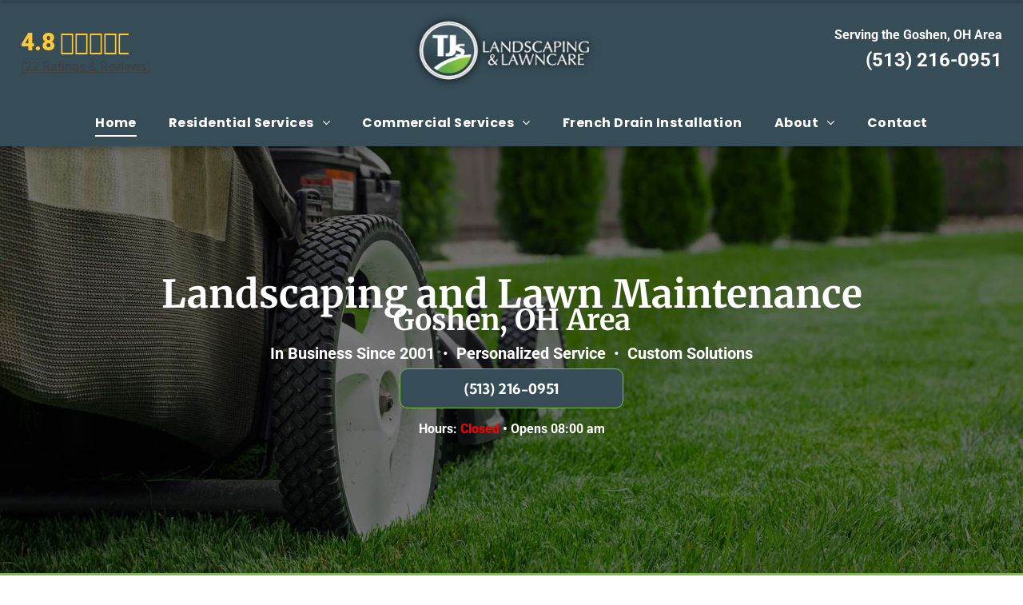

--- FILE ---
content_type: text/html;charset=utf-8
request_url: https://www.tjslandscapingandlawncare.com/
body_size: 48302
content:
<!doctype html >
<html xmlns="http://www.w3.org/1999/xhtml" lang="en"
      class="">
<head>
    <meta charset="utf-8">
    




































<script type="text/javascript">
    window._currentDevice = 'desktop';
    window.Parameters = window.Parameters || {
        HomeUrl: 'https://www.tjslandscapingandlawncare.com/',
        AccountUUID: 'c1f9a940fb4d4c0392fd141cac88908c',
        SystemID: 'US_HIBU_PRODUCTION',
        SiteAlias: 'b00243c1c38b4360982f9dd2c45c1ba4',
        SiteType: atob('RFVEQU9ORQ=='),
        PublicationDate: 'Thu Dec 04 21:34:21 UTC 2025',
        ExternalUid: '659150084',
        IsSiteMultilingual: false,
        InitialPostAlias: '',
        InitialPostPageUuid: '',
        InitialDynamicItem: '',
        DynamicPageInfo: {
            isDynamicPage: false,
            base64JsonRowData: 'null',
        },
        InitialPageAlias: 'home',
        InitialPageUuid: '95d5dc263bae4ae1b6b9643c4aefb67f',
        InitialPageId: '106415722',
        InitialEncodedPageAlias: 'aG9tZQ==',
        InitialHeaderUuid: '303d1a7e586648bdac5dfe069731253f',
        CurrentPageUrl: '',
        IsCurrentHomePage: true,
        AllowAjax: false,
        AfterAjaxCommand: null,
        HomeLinkText: 'Back To Home',
        UseGalleryModule: false,
        CurrentThemeName: 'Layout Theme',
        ThemeVersion: '500000',
        DefaultPageAlias: '',
        RemoveDID: true,
        WidgetStyleID: null,
        IsHeaderFixed: false,
        IsHeaderSkinny: false,
        IsBfs: true,
        StorePageAlias: 'null',
        StorePagesUrls: 'e30=',
        IsNewStore: 'false',
        StorePath: '',
        StoreId: 'null',
        StoreVersion: 0,
        StoreBaseUrl: '',
        StoreCleanUrl: true,
        StoreDisableScrolling: true,
        IsStoreSuspended: false,
        HasCustomDomain: true,
        SimpleSite: false,
        showCookieNotification: false,
        cookiesNotificationMarkup: 'null',
        translatedPageUrl: '',
        isFastMigrationSite: false,
        sidebarPosition: 'NA',
        currentLanguage: 'en',
        currentLocale: 'en',
        NavItems: '{}',
        errors: {
            general: 'There was an error connecting to the page.<br/> Make sure you are not offline.',
            password: 'Incorrect name/password combination',
            tryAgain: 'Try again'
        },
        NavigationAreaParams: {
            ShowBackToHomeOnInnerPages: true,
            NavbarSize: -1,
            NavbarLiveHomePage: 'https://www.tjslandscapingandlawncare.com/',
            BlockContainerSelector: '.dmBody',
            NavbarSelector: '#dmNav:has(a)',
            SubNavbarSelector: '#subnav_main'
        },
        hasCustomCode: true,
        planID: '755',
        customTemplateId: 'null',
        siteTemplateId: 'null',
        productId: 'DM_DIRECT',
        disableTracking: false,
        pageType: 'FROM_SCRATCH',
        isRuntimeServer: true,
        isInEditor: false,
        hasNativeStore: false,
        defaultLang: 'en',
        hamburgerMigration: null,
        isFlexSite: true
    };

    window.Parameters.LayoutID = {};
    window.Parameters.LayoutID[window._currentDevice] = 30;
    window.Parameters.LayoutVariationID = {};
    window.Parameters.LayoutVariationID[window._currentDevice] = 5;
</script>





















<!-- Injecting site-wide to the head -->




<!-- End Injecting site-wide to the head -->

<!-- Inject secured cdn script -->


<!-- ========= Meta Tags ========= -->
<!-- PWA settings -->
<script>
    function toHash(str) {
        var hash = 5381, i = str.length;
        while (i) {
            hash = hash * 33 ^ str.charCodeAt(--i)
        }
        return hash >>> 0
    }
</script>
<script>
    (function (global) {
    //const cacheKey = global.cacheKey;
    const isOffline = 'onLine' in navigator && navigator.onLine === false;
    const hasServiceWorkerSupport = 'serviceWorker' in navigator;
    if (isOffline) {
        console.log('offline mode');
    }
    if (!hasServiceWorkerSupport) {
        console.log('service worker is not supported');
    }
    if (hasServiceWorkerSupport && !isOffline) {
        window.addEventListener('load', function () {
            const serviceWorkerPath = '/runtime-service-worker.js?v=3';
            navigator.serviceWorker
                .register(serviceWorkerPath, { scope: './' })
                .then(
                    function (registration) {
                        // Registration was successful
                        console.log(
                            'ServiceWorker registration successful with scope: ',
                            registration.scope
                        );
                    },
                    function (err) {
                        // registration failed :(
                        console.log('ServiceWorker registration failed: ', err);
                    }
                )
                .catch(function (err) {
                    console.log(err);
                });
        });

        // helper function to refresh the page
        var refreshPage = (function () {
            var refreshing;
            return function () {
                if (refreshing) return;
                // prevent multiple refreshes
                var refreshkey = 'refreshed' + location.href;
                var prevRefresh = localStorage.getItem(refreshkey);
                if (prevRefresh) {
                    localStorage.removeItem(refreshkey);
                    if (Date.now() - prevRefresh < 30000) {
                        return; // dont go into a refresh loop
                    }
                }
                refreshing = true;
                localStorage.setItem(refreshkey, Date.now());
                console.log('refereshing page');
                window.location.reload();
            };
        })();

        function messageServiceWorker(data) {
            return new Promise(function (resolve, reject) {
                if (navigator.serviceWorker.controller) {
                    var worker = navigator.serviceWorker.controller;
                    var messageChannel = new MessageChannel();
                    messageChannel.port1.onmessage = replyHandler;
                    worker.postMessage(data, [messageChannel.port2]);
                    function replyHandler(event) {
                        resolve(event.data);
                    }
                } else {
                    resolve();
                }
            });
        }
    }
})(window);
</script>
<!-- Add manifest -->
<!-- End PWA settings -->



<link rel="canonical" href="https://www.tjslandscapingandlawncare.com/">

<meta id="view" name="viewport" content="initial-scale=1, minimum-scale=1, maximum-scale=5, viewport-fit=cover">
<meta name="apple-mobile-web-app-capable" content="yes">

<!--Add favorites icons-->

<link rel="icon" type="image/x-icon" href="https://static-res-cdn.websites.hibu.com/runtime/favicon_d1_res.ico"/>

<!-- End favorite icons -->
<link rel="preconnect" href="https://le-cdn.hibuwebsites.com/"/>



<!-- render the required CSS and JS in the head section -->
<script id='d-js-dmapi'>
    window.SystemID = 'US_HIBU_PRODUCTION';

    if (!window.dmAPI) {
        window.dmAPI = {
            registerExternalRuntimeComponent: function () {
            },
            getCurrentDeviceType: function () {
                return window._currentDevice;
            },
            runOnReady: (ns, fn) => {
                const safeFn = dmAPI.toSafeFn(fn);
                ns = ns || 'global_' + Math.random().toString(36).slice(2, 11);
                const eventName = 'afterAjax.' + ns;

                if (document.readyState === 'complete') {
                    $.DM.events.off(eventName).on(eventName, safeFn);
                    setTimeout(function () {
                        safeFn({
                            isAjax: false,
                        });
                    }, 0);
                } else {
                    window?.waitForDeferred?.('dmAjax', () => {
                        $.DM.events.off(eventName).on(eventName, safeFn);
                        safeFn({
                            isAjax: false,
                        });
                    });
                }
            },
            toSafeFn: (fn) => {
                if (fn?.safe) {
                    return fn;
                }
                const safeFn = function (...args) {
                    try {
                        return fn?.apply(null, args);
                    } catch (e) {
                        console.log('function failed ' + e.message);
                    }
                };
                safeFn.safe = true;
                return safeFn;
            }
        };
    }

    if (!window.requestIdleCallback) {
        window.requestIdleCallback = function (fn) {
            setTimeout(fn, 0);
        }
    }
</script>

<!-- loadCSS function header.jsp-->






<script id="d-js-load-css">
/**
 * There are a few <link> tags with CSS resource in them that are preloaded in the page
 * in each of those there is a "onload" handler which invokes the loadCSS callback
 * defined here.
 * We are monitoring 3 main CSS files - the runtime, the global and the page.
 * When each load we check to see if we can append them all in a batch. If threre
 * is no page css (which may happen on inner pages) then we do not wait for it
 */
(function () {
  let cssLinks = {};
  function loadCssLink(link) {
    link.onload = null;
    link.rel = "stylesheet";
    link.type = "text/css";
  }
  
    function checkCss() {
      const pageCssLink = document.querySelector("[id*='CssLink']");
      const widgetCssLink = document.querySelector("[id*='widgetCSS']");

        if (cssLinks && cssLinks.runtime && cssLinks.global && (!pageCssLink || cssLinks.page) && (!widgetCssLink || cssLinks.widget)) {
            const storedRuntimeCssLink = cssLinks.runtime;
            const storedPageCssLink = cssLinks.page;
            const storedGlobalCssLink = cssLinks.global;
            const storedWidgetCssLink = cssLinks.widget;

            storedGlobalCssLink.disabled = true;
            loadCssLink(storedGlobalCssLink);

            if (storedPageCssLink) {
                storedPageCssLink.disabled = true;
                loadCssLink(storedPageCssLink);
            }

            if(storedWidgetCssLink) {
                storedWidgetCssLink.disabled = true;
                loadCssLink(storedWidgetCssLink);
            }

            storedRuntimeCssLink.disabled = true;
            loadCssLink(storedRuntimeCssLink);

            requestAnimationFrame(() => {
                setTimeout(() => {
                    storedRuntimeCssLink.disabled = false;
                    storedGlobalCssLink.disabled = false;
                    if (storedPageCssLink) {
                      storedPageCssLink.disabled = false;
                    }
                    if (storedWidgetCssLink) {
                      storedWidgetCssLink.disabled = false;
                    }
                    // (SUP-4179) Clear the accumulated cssLinks only when we're
                    // sure that the document has finished loading and the document 
                    // has been parsed.
                    if(document.readyState === 'interactive') {
                      cssLinks = null;
                    }
                }, 0);
            });
        }
    }
  

  function loadCSS(link) {
    try {
      var urlParams = new URLSearchParams(window.location.search);
      var noCSS = !!urlParams.get("nocss");
      var cssTimeout = urlParams.get("cssTimeout") || 0;

      if (noCSS) {
        return;
      }
      if (link.href && link.href.includes("d-css-runtime")) {
        cssLinks.runtime = link;
        checkCss();
      } else if (link.id === "siteGlobalCss") {
        cssLinks.global = link;
        checkCss();
      } 
      
      else if (link.id && link.id.includes("CssLink")) {
        cssLinks.page = link;
        checkCss();
      } else if (link.id && link.id.includes("widgetCSS")) {
        cssLinks.widget = link;
        checkCss();
      }
      
      else {
        requestIdleCallback(function () {
          window.setTimeout(function () {
            loadCssLink(link);
          }, parseInt(cssTimeout, 10));
        });
      }
    } catch (e) {
      throw e
    }
  }
  window.loadCSS = window.loadCSS || loadCSS;
})();
</script>



<script data-role="deferred-init" type="text/javascript">
    /* usage: window.getDeferred(<deferred name>).resolve() or window.getDeferred(<deferred name>).promise.then(...)*/
    function Def() {
        this.promise = new Promise((function (a, b) {
            this.resolve = a, this.reject = b
        }).bind(this))
    }

    const defs = {};
    window.getDeferred = function (a) {
        return null == defs[a] && (defs[a] = new Def), defs[a]
    }
    window.waitForDeferred = function (b, a, c) {
        let d = window?.getDeferred?.(b);
        d
            ? d.promise.then(a)
            : c && ["complete", "interactive"].includes(document.readyState)
                ? setTimeout(a, 1)
                : c
                    ? document.addEventListener("DOMContentLoaded", a)
                    : console.error(`Deferred  does not exist`);
    };
</script>
<style id="forceCssIncludes">
    /* This file is auto-generated from a `scss` file with the same name */

.videobgwrapper{overflow:hidden;position:absolute;z-index:0;width:100%;height:100%;top:0;left:0;pointer-events:none;border-radius:inherit}.videobgframe{position:absolute;width:101%;height:100%;top:50%;left:50%;transform:translateY(-50%) translateX(-50%);object-fit:fill}#dm video.videobgframe{margin:0}@media (max-width:767px){.dmRoot .dmPhotoGallery.newPhotoGallery:not(.photo-gallery-done){min-height:80vh}}@media (min-width:1025px){.dmRoot .dmPhotoGallery.newPhotoGallery:not(.photo-gallery-done){min-height:45vh}}@media (min-width:768px) and (max-width:1024px){.responsiveTablet .dmPhotoGallery.newPhotoGallery:not(.photo-gallery-done){min-height:45vh}}#dm [data-show-on-page-only]{display:none!important}#dmRoot div.stickyHeaderFix div.site_content{margin-top:0!important}#dmRoot div.stickyHeaderFix div.hamburger-header-container{position:relative}
    
body #dm #\31 941981221:not(.photo-gallery-done):not([data-widget-initialized]) { height: 58.0px !important; min-height: initial;}
body #dm #\31 507718278:not(.photo-gallery-done):not([data-widget-initialized]) { height: 38.0px !important; min-height: initial;}
body #dm #\31 813349828:not(.photo-gallery-done):not([data-widget-initialized]) { height: 51.0px !important; min-height: initial;}
</style>
<style id="cssVariables" type="text/css">
    :root {
  --color_1: rgba(0, 0, 0, 1);
  --color_10: rgba(54, 76, 87, 1);
  --color_11: rgba(255, 255, 255, 1);
  --color_12: rgba(121, 188, 66, 1);
  --color_13: rgba(54, 76, 87, 1);
  --color_14: rgba(255, 200, 52, 1);
  --color_15: rgba(240, 240, 240, 1);
  --color_16: rgba(0, 0, 0, 1);
  --color_17: rgba(121, 188, 66, 1);
  --color_18: rgba(54, 76, 87, 1);
  --color_19: rgba(121, 188, 66, 1);
  --color_2: rgba(255, 255, 255, 1);
  --color_3: rgba(54, 76, 87, 1);
  --color_4: rgba(121, 188, 66, 1);
  --color_5: rgba(240, 240, 240, 1);
  --color_6: rgba(54, 76, 87, 1);
  --color_7: rgba(255, 255, 255, 1);
  --color_8: rgba(240, 240, 240, 1);
  --color_9: rgba(0, 0, 0, 1);
  --max-content-width_1: 1200px;
}
</style>


<style id="hideAnimFix">
  .dmDesktopBody:not(.editGrid) [data-anim-desktop]:not([data-anim-desktop='none']), .dmDesktopBody:not(.editGrid) [data-anim-extended] {
    visibility: hidden;
  }

  .dmDesktopBody:not(.editGrid) .dmNewParagraph[data-anim-desktop]:not([data-anim-desktop='none']), .dmDesktopBody:not(.editGrid) .dmNewParagraph[data-anim-extended] {
    visibility: hidden !important;
  }


  #dmRoot:not(.editGrid) .flex-element [data-anim-extended] {
    visibility: hidden;
  }

</style>



<style id="criticalCss">
    @charset "UTF-8";#flex-header [data-widget-type=image],.text-align-center{text-align:center}#flex-sticky [data-layout-grid]>.flex-element.group>.flex-element.group>.flex-element.inner-grid,.flex-element.inner-grid,[data-layout-grid],[data-widget-type]:has(>.dmWidget.flexButton){-ms-grid-columns:minmax(0,1fr);grid-template-columns:minmax(0,1fr)}@font-face{font-family:'Kumbh Sans';font-style:normal;font-weight:100 900;font-display:swap;src:url(https://cdn.hibuwebsites.com/fonts/s/kumbhsans/v27/c4mw1n92AsfhuCq6tVsaoIx1LQICk0boNoq0ShNPVo0.woff2) format('woff2');unicode-range:U+0000-00FF,U+0131,U+0152-0153,U+02BB-02BC,U+02C6,U+02DA,U+02DC,U+0304,U+0308,U+0329,U+2000-206F,U+20AC,U+2122,U+2191,U+2193,U+2212,U+2215,U+FEFF,U+FFFD}@font-face{font-family:Roboto;font-style:normal;font-weight:100;font-stretch:100%;font-display:swap;src:url(https://cdn.hibuwebsites.com/fonts/s/roboto/v50/KFO7CnqEu92Fr1ME7kSn66aGLdTylUAMa3yUBA.woff2) format('woff2');unicode-range:U+0000-00FF,U+0131,U+0152-0153,U+02BB-02BC,U+02C6,U+02DA,U+02DC,U+0304,U+0308,U+0329,U+2000-206F,U+20AC,U+2122,U+2191,U+2193,U+2212,U+2215,U+FEFF,U+FFFD}@font-face{font-family:Roboto;font-style:italic;font-weight:100;font-stretch:100%;font-display:swap;src:url(https://cdn.hibuwebsites.com/fonts/s/roboto/v50/KFO5CnqEu92Fr1Mu53ZEC9_Vu3r1gIhOszmkBnka.woff2) format('woff2');unicode-range:U+0000-00FF,U+0131,U+0152-0153,U+02BB-02BC,U+02C6,U+02DA,U+02DC,U+0304,U+0308,U+0329,U+2000-206F,U+20AC,U+2122,U+2191,U+2193,U+2212,U+2215,U+FEFF,U+FFFD}@font-face{font-family:Roboto;font-style:normal;font-weight:300;font-stretch:100%;font-display:swap;src:url(https://cdn.hibuwebsites.com/fonts/s/roboto/v50/KFO7CnqEu92Fr1ME7kSn66aGLdTylUAMa3yUBA.woff2) format('woff2');unicode-range:U+0000-00FF,U+0131,U+0152-0153,U+02BB-02BC,U+02C6,U+02DA,U+02DC,U+0304,U+0308,U+0329,U+2000-206F,U+20AC,U+2122,U+2191,U+2193,U+2212,U+2215,U+FEFF,U+FFFD}@font-face{font-family:Roboto;font-style:italic;font-weight:300;font-stretch:100%;font-display:swap;src:url(https://cdn.hibuwebsites.com/fonts/s/roboto/v50/KFO5CnqEu92Fr1Mu53ZEC9_Vu3r1gIhOszmkBnka.woff2) format('woff2');unicode-range:U+0000-00FF,U+0131,U+0152-0153,U+02BB-02BC,U+02C6,U+02DA,U+02DC,U+0304,U+0308,U+0329,U+2000-206F,U+20AC,U+2122,U+2191,U+2193,U+2212,U+2215,U+FEFF,U+FFFD}@font-face{font-family:Merriweather;font-style:normal;font-weight:300;font-stretch:100%;font-display:swap;src:url(https://cdn.hibuwebsites.com/fonts/s/merriweather/v33/u-4e0qyriQwlOrhSvowK_l5UcA6zuSYEqOzpPe3HOZJ5eX1WtLaQwmYiSeqqJ-k.woff2) format('woff2');unicode-range:U+0000-00FF,U+0131,U+0152-0153,U+02BB-02BC,U+02C6,U+02DA,U+02DC,U+0304,U+0308,U+0329,U+2000-206F,U+20AC,U+2122,U+2191,U+2193,U+2212,U+2215,U+FEFF,U+FFFD}@font-face{font-family:FontAwesome;font-display:block;src:url(https://static-res-cdn.websites.hibu.com/fonts/fontawesome-webfont.eot?v=6);src:url(https://static-res-cdn.websites.hibu.com/fonts/fontawesome-webfont.eot?#iefix&v=6) format("embedded-opentype"),url(https://static-res-cdn.websites.hibu.com/fonts/fontawesome-webfont.woff?v=6) format("woff"),url(https://static-res-cdn.websites.hibu.com/fonts/fontawesome-webfont.ttf?v=6) format("truetype"),url(https://static-res-cdn.websites.hibu.com/fonts/fontawesome-webfont.svg#fontawesomeregular?v=6) format("svg");font-weight:400;font-style:normal}@font-face{font-family:Roboto;font-style:normal;font-weight:400;font-stretch:100%;font-display:swap;src:url(https://cdn.hibuwebsites.com/fonts/s/roboto/v50/KFO7CnqEu92Fr1ME7kSn66aGLdTylUAMa3yUBA.woff2) format('woff2');unicode-range:U+0000-00FF,U+0131,U+0152-0153,U+02BB-02BC,U+02C6,U+02DA,U+02DC,U+0304,U+0308,U+0329,U+2000-206F,U+20AC,U+2122,U+2191,U+2193,U+2212,U+2215,U+FEFF,U+FFFD}@font-face{font-family:Roboto;font-style:italic;font-weight:400;font-stretch:100%;font-display:swap;src:url(https://cdn.hibuwebsites.com/fonts/s/roboto/v50/KFO5CnqEu92Fr1Mu53ZEC9_Vu3r1gIhOszmkBnka.woff2) format('woff2');unicode-range:U+0000-00FF,U+0131,U+0152-0153,U+02BB-02BC,U+02C6,U+02DA,U+02DC,U+0304,U+0308,U+0329,U+2000-206F,U+20AC,U+2122,U+2191,U+2193,U+2212,U+2215,U+FEFF,U+FFFD}@font-face{font-family:Merriweather;font-style:normal;font-weight:400;font-stretch:100%;font-display:swap;src:url(https://cdn.hibuwebsites.com/fonts/s/merriweather/v33/u-4e0qyriQwlOrhSvowK_l5UcA6zuSYEqOzpPe3HOZJ5eX1WtLaQwmYiSeqqJ-k.woff2) format('woff2');unicode-range:U+0000-00FF,U+0131,U+0152-0153,U+02BB-02BC,U+02C6,U+02DA,U+02DC,U+0304,U+0308,U+0329,U+2000-206F,U+20AC,U+2122,U+2191,U+2193,U+2212,U+2215,U+FEFF,U+FFFD}@font-face{font-family:Roboto;font-style:normal;font-weight:500;font-stretch:100%;font-display:swap;src:url(https://cdn.hibuwebsites.com/fonts/s/roboto/v50/KFO7CnqEu92Fr1ME7kSn66aGLdTylUAMa3yUBA.woff2) format('woff2');unicode-range:U+0000-00FF,U+0131,U+0152-0153,U+02BB-02BC,U+02C6,U+02DA,U+02DC,U+0304,U+0308,U+0329,U+2000-206F,U+20AC,U+2122,U+2191,U+2193,U+2212,U+2215,U+FEFF,U+FFFD}@font-face{font-family:Roboto;font-style:italic;font-weight:500;font-stretch:100%;font-display:swap;src:url(https://cdn.hibuwebsites.com/fonts/s/roboto/v50/KFO5CnqEu92Fr1Mu53ZEC9_Vu3r1gIhOszmkBnka.woff2) format('woff2');unicode-range:U+0000-00FF,U+0131,U+0152-0153,U+02BB-02BC,U+02C6,U+02DA,U+02DC,U+0304,U+0308,U+0329,U+2000-206F,U+20AC,U+2122,U+2191,U+2193,U+2212,U+2215,U+FEFF,U+FFFD}@font-face{font-family:Roboto;font-style:normal;font-weight:700;font-stretch:100%;font-display:swap;src:url(https://cdn.hibuwebsites.com/fonts/s/roboto/v50/KFO7CnqEu92Fr1ME7kSn66aGLdTylUAMa3yUBA.woff2) format('woff2');unicode-range:U+0000-00FF,U+0131,U+0152-0153,U+02BB-02BC,U+02C6,U+02DA,U+02DC,U+0304,U+0308,U+0329,U+2000-206F,U+20AC,U+2122,U+2191,U+2193,U+2212,U+2215,U+FEFF,U+FFFD}@font-face{font-family:Roboto;font-style:italic;font-weight:700;font-stretch:100%;font-display:swap;src:url(https://cdn.hibuwebsites.com/fonts/s/roboto/v50/KFO5CnqEu92Fr1Mu53ZEC9_Vu3r1gIhOszmkBnka.woff2) format('woff2');unicode-range:U+0000-00FF,U+0131,U+0152-0153,U+02BB-02BC,U+02C6,U+02DA,U+02DC,U+0304,U+0308,U+0329,U+2000-206F,U+20AC,U+2122,U+2191,U+2193,U+2212,U+2215,U+FEFF,U+FFFD}@font-face{font-family:Poppins;font-style:normal;font-weight:700;font-display:swap;src:url(https://cdn.hibuwebsites.com/fonts/s/poppins/v24/pxiByp8kv8JHgFVrLCz7Z1xlFQ.woff2) format('woff2');unicode-range:U+0000-00FF,U+0131,U+0152-0153,U+02BB-02BC,U+02C6,U+02DA,U+02DC,U+0304,U+0308,U+0329,U+2000-206F,U+20AC,U+2122,U+2191,U+2193,U+2212,U+2215,U+FEFF,U+FFFD}@font-face{font-family:Merriweather;font-style:normal;font-weight:700;font-stretch:100%;font-display:swap;src:url(https://cdn.hibuwebsites.com/fonts/s/merriweather/v33/u-4e0qyriQwlOrhSvowK_l5UcA6zuSYEqOzpPe3HOZJ5eX1WtLaQwmYiSeqqJ-k.woff2) format('woff2');unicode-range:U+0000-00FF,U+0131,U+0152-0153,U+02BB-02BC,U+02C6,U+02DA,U+02DC,U+0304,U+0308,U+0329,U+2000-206F,U+20AC,U+2122,U+2191,U+2193,U+2212,U+2215,U+FEFF,U+FFFD}@font-face{font-family:Roboto;font-style:normal;font-weight:900;font-stretch:100%;font-display:swap;src:url(https://cdn.hibuwebsites.com/fonts/s/roboto/v50/KFO7CnqEu92Fr1ME7kSn66aGLdTylUAMa3yUBA.woff2) format('woff2');unicode-range:U+0000-00FF,U+0131,U+0152-0153,U+02BB-02BC,U+02C6,U+02DA,U+02DC,U+0304,U+0308,U+0329,U+2000-206F,U+20AC,U+2122,U+2191,U+2193,U+2212,U+2215,U+FEFF,U+FFFD}@font-face{font-family:Roboto;font-style:italic;font-weight:900;font-stretch:100%;font-display:swap;src:url(https://cdn.hibuwebsites.com/fonts/s/roboto/v50/KFO5CnqEu92Fr1Mu53ZEC9_Vu3r1gIhOszmkBnka.woff2) format('woff2');unicode-range:U+0000-00FF,U+0131,U+0152-0153,U+02BB-02BC,U+02C6,U+02DA,U+02DC,U+0304,U+0308,U+0329,U+2000-206F,U+20AC,U+2122,U+2191,U+2193,U+2212,U+2215,U+FEFF,U+FFFD}@font-face{font-family:Merriweather;font-style:normal;font-weight:900;font-stretch:100%;font-display:swap;src:url(https://cdn.hibuwebsites.com/fonts/s/merriweather/v33/u-4e0qyriQwlOrhSvowK_l5UcA6zuSYEqOzpPe3HOZJ5eX1WtLaQwmYiSeqqJ-k.woff2) format('woff2');unicode-range:U+0000-00FF,U+0131,U+0152-0153,U+02BB-02BC,U+02C6,U+02DA,U+02DC,U+0304,U+0308,U+0329,U+2000-206F,U+20AC,U+2122,U+2191,U+2193,U+2212,U+2215,U+FEFF,U+FFFD}:root{--color_1:rgba(0, 0, 0, 1);--color_10:rgba(54, 76, 87, 1);--color_11:rgba(255, 255, 255, 1);--color_12:rgba(121, 188, 66, 1);--color_13:rgba(54, 76, 87, 1);--color_14:rgba(255, 200, 52, 1);--color_15:rgba(240, 240, 240, 1);--color_16:rgba(0, 0, 0, 1);--color_17:rgba(121, 188, 66, 1);--color_18:rgba(54, 76, 87, 1);--color_19:rgba(121, 188, 66, 1);--color_2:rgba(255, 255, 255, 1);--color_3:rgba(54, 76, 87, 1);--color_4:rgba(121, 188, 66, 1);--color_5:rgba(240, 240, 240, 1);--color_6:rgba(54, 76, 87, 1);--color_7:rgba(255, 255, 255, 1);--color_8:rgba(240, 240, 240, 1);--color_9:rgba(0, 0, 0, 1);--max-content-width_1:1200px}[data-layout-grid]{display:-ms-grid;display:grid;justify-content:start;align-items:start}[data-layout-grid]>.flex-element.group{display:flex;flex-direction:row;justify-content:flex-start;align-items:center;justify-self:center;align-self:start;order:0;max-width:1200px}[data-layout-grid]>.flex-element.group>.flex-element.group{align-items:flex-start;align-self:stretch}.flex-element.group,.flex-element.inner-grid,[data-layout-grid],[data-layout-grid]>.flex-element.group,[data-layout-grid]>.flex-element.group>.flex-element.group{background-size:cover;background-repeat:no-repeat;background-position:50% 50%;position:relative}.flex-element.group,[data-layout-grid]>.flex-element.group>.flex-element.group{max-width:100%;display:flex;flex-direction:column;justify-content:center}.flex-element.inner-grid{display:-ms-grid;display:grid;justify-content:start;align-items:start;column-gap:0;row-gap:0;width:50%}.flex-element.widget-wrapper{position:relative;min-width:10px;min-height:10px}#dm [data-flex-id] .widget-wrapper>[data-element-type]{width:100%;height:100%;margin:0;padding:0}[data-flex-id] .widget-wrapper [data-element-type=image] img,[data-flex-id] .widget-wrapper [data-element-type=image] img[width][height]{object-fit:cover;width:100%;height:100%}[data-flex-id] .flex-element.grid>.flex-element,[data-flex-id] .flex-element.inner-grid>.flex-element{-ms-grid-column:1;grid-column-start:1;-ms-grid-column-span:1;grid-column-end:span 1;-ms-grid-row:1;grid-row-start:1;-ms-grid-row-span:1;grid-row-end:span 1}[data-widget-type]:has(>.dmWidget.flexButton){display:-ms-grid;display:grid;-ms-grid-rows:minmax(0,1fr);grid-template-rows:minmax(0,1fr)}#flex-header[data-sticky]{position:-webkit-sticky!important;position:sticky!important;top:0!important;z-index:13!important}.dmInner{position:relative;background:#fff;min-width:auto!important}a,button{font-family:inherit}#dmRoot{text-decoration-skip-ink:none}#site_content,[data-flex-id]{position:relative}[data-layout-grid]{-ms-grid-rows:minmax(0,max-content)!important;grid-template-rows:minmax(0,-webkit-max-content)!important;grid-template-rows:minmax(0,max-content)!important}.flex-widgets-container{display:none}body.fix-mobile-scrolling{overflow:initial}html{font-family:Source Sans Pro;-webkit-text-size-adjust:100%;-ms-text-size-adjust:100%}*,:after,:before{box-sizing:border-box}.dmInner ul:not(.defaultList){padding:1px}.clearfix,a,img,li,ul{vertical-align:top}.dmOuter{word-wrap:break-word}#dmFlexHeaderContainer{display:inline}#flex-sticky{position:fixed;inset:0;z-index:20}#flex-sticky [data-layout-grid]>.flex-element.group>.flex-element.group>.flex-element.inner-grid{width:100vw;height:100dvh;-ms-grid-rows:1fr;grid-template-rows:1fr}#flex-sticky [data-layout-grid]>.flex-element.group>.flex-element.group>.flex-element.inner-grid>.flex-element{-ms-grid-row:1;-ms-grid-row-span:1;-ms-grid-column:1;-ms-grid-column-span:1;grid-area:1/1/2/2;max-width:fill-available;max-width:-webkit-fill-available}@media (min-width:1025px){[dmle_extension^=ssr]{display:block}[data-hidden-on-desktop]{display:none!important}[data-layout-grid]>.flex-element.group{max-width:var(--max-content-full_1,var(--max-content-width_1,1200px))}[data-version] [class*=" font-size-"],[data-version] [class*=" size-"]{font-size:calc(var(--font-size) *var(--font-unit,1px))!important}}@media (min-width:768px) and (max-width:1024px){[data-hidden-on-tablet]{display:none!important}[data-version] [class*=" t-size-"],[data-version] [class*=" t-font-size-"]{font-size:calc(var(--font-size) *var(--t-font-unit,1px))!important}}@media (max-width:767px){[data-hidden-on-mobile]{display:none!important}[data-version] [class^=m-font-size-],[data-version] [class^=m-size-]{font-size:calc(var(--font-size) *var(--m-font-unit,1px))!important}}@media (max-width:1024px){[data-layout-grid]>.flex-element.group{max-width:1200px}}body{container-type:inline-size;container-name:body;-webkit-overflow-scrolling:touch}:not(.runtime-module-container) .layout-drawer,:not(.runtime-module-container) .layout-drawer-overlay{visibility:hidden}:not(.runtime-module-container) .layout-drawer{position:fixed;transform:translate(-100%,-100%)}:not(.runtime-module-container) .layout-drawer[data-origin=side-reverse]{transform:translate(100%,0)}:not(.runtime-module-container) .layout-drawer-overlay{opacity:0}.runtime-module-container{width:100%}.runtime-module-container .layout-drawer,.runtime-module-container .layout-drawer-overlay{visibility:visible;height:100%;position:fixed;top:0;left:0}.runtime-module-container .layout-drawer{background-color:#fff;width:75vw;transform:translate(-100%,0);overflow:auto;-webkit-overflow-scrolling:auto;z-index:13;display:flex;flex-direction:column}.runtime-module-container .layout-drawer[data-origin=side-reverse]{transform:translate(100%,0);left:auto;right:0}.runtime-module-container .layout-drawer-overlay{width:100vw;background-color:rgba(0,0,0,.4);opacity:0;z-index:6}@media (min-width:1025px){[data-flex-site] .layout-drawer:not([data-origin=top]){width:30vw}}@media (min-width:768px) and (max-width:1024px){[data-flex-site] .layout-drawer:not([data-origin=top]){width:50vw}}@media (max-width:767px){[data-flex-site] .layout-drawer:not([data-origin=top]){width:80vw}}[data-flex-site] .layout-drawer [data-flex-id]{flex:1 0 auto;transform:translateZ(0)}.main-navigation.unifiednav{display:flex;justify-content:space-around;align-items:stretch;overflow:visible}.main-navigation.unifiednav ul{list-style:none;padding:0;margin:0;font-size:1rem}.main-navigation.unifiednav .unifiednav__container{display:flex;list-style:none;flex-grow:1}.main-navigation.unifiednav .unifiednav__container>.unifiednav__item-wrap{display:flex;justify-content:flex-start;position:relative;font-weight:400}.main-navigation.unifiednav .unifiednav__container:not([data-depth])>.unifiednav__item-wrap::after,.main-navigation.unifiednav .unifiednav__container:not([data-depth])>.unifiednav__item-wrap::before{content:"";-ms-grid-row-align:center;align-self:center;font-weight:700}.main-navigation.unifiednav .unifiednav__container>.unifiednav__item-wrap>.unifiednav__item{display:flex;justify-content:flex-start;align-items:center;flex-direction:row;color:inherit;text-decoration:none;position:relative;padding:12px 15px;margin:0;font-weight:inherit;letter-spacing:.03em}.main-navigation.unifiednav .unifiednav__container:not([data-depth])>.unifiednav__item-wrap>.unifiednav__item{padding:0 15px}.main-navigation.unifiednav .unifiednav__container>.unifiednav__item-wrap>.unifiednav__item .nav-item-text{white-space:nowrap}.main-navigation.unifiednav .unifiednav__container:not([data-depth])>.unifiednav__item-wrap>.unifiednav__item .nav-item-text::after,.main-navigation.unifiednav .unifiednav__container:not([data-depth])>.unifiednav__item-wrap>.unifiednav__item .nav-item-text::before{content:"";width:100%;height:0;border:0 solid transparent;border-top-color:currentColor;display:block;opacity:0}.main-navigation.unifiednav .unifiednav__container:not([data-depth])>.unifiednav__item-wrap>.unifiednav__item.dmNavItemSelected .nav-item-text::after,.main-navigation.unifiednav .unifiednav__container:not([data-depth])>.unifiednav__item-wrap>.unifiednav__item.dmNavItemSelected .nav-item-text::before{opacity:1}.main-navigation.unifiednav.effect-bottom2{padding:calc(12px - .2em - 2px) 15px}.main-navigation.unifiednav.effect-bottom2 .unifiednav__container:not([data-depth])>.unifiednav__item-wrap>.unifiednav__item .nav-item-text::after,.main-navigation.unifiednav.effect-bottom2 .unifiednav__container:not([data-depth])>.unifiednav__item-wrap>.unifiednav__item .nav-item-text::before{transform:scaleX(0);border-top-width:2px}.main-navigation.unifiednav.effect-bottom2 .unifiednav__container:not([data-depth])>.unifiednav__item-wrap>.unifiednav__item .nav-item-text::after{margin-top:.2em}.main-navigation.unifiednav.effect-bottom2 .unifiednav__container:not([data-depth])>.unifiednav__item-wrap>.unifiednav__item .nav-item-text::before{margin-bottom:.2em;border-top-color:transparent}.main-navigation.unifiednav.effect-bottom2 .unifiednav__container:not([data-depth])>.unifiednav__item-wrap>.unifiednav__item.dmNavItemSelected .nav-item-text::after,.main-navigation.unifiednav.effect-bottom2 .unifiednav__container:not([data-depth])>.unifiednav__item-wrap>.unifiednav__item.dmNavItemSelected .nav-item-text::before{transform:scaleX(1)}.main-navigation.unifiednav.effect-bottom2 .unifiednav__container:not([data-depth])>.unifiednav__item-wrap>.unifiednav__item .nav-item-text::after,.main-navigation.unifiednav.effect-bottom2 .unifiednav__container:not([data-depth])>.unifiednav__item-wrap>.unifiednav__item .nav-item-text::before{transform-origin:left}.main-navigation.unifiednav .unifiednav__container .unifiednav__item:not(.unifiednav__item_has-sub-nav) .icon{display:none}.main-navigation.unifiednav .unifiednav__container[data-depth]{position:absolute;top:0;left:0;flex-direction:column;opacity:0;z-index:100;background-color:#faf9f9}.main-navigation.unifiednav .unifiednav__container[data-depth="0"]{top:100%;transform:translateY(-10px)}.main-navigation.unifiednav:not(.unifiednav_vertical) .unifiednav__container[data-depth="0"]{left:15px}.main-navigation.unifiednav .unifiednav__container>.unifiednav__item-wrap .unifiednav__container>.unifiednav__item-wrap{flex-direction:column}.main-navigation.unifiednav .unifiednav__container[data-depth]>.unifiednav__item-wrap .unifiednav__item{padding:15px 30px 15px 15px;margin:0}.main-navigation.unifiednav .unifiednav__container[data-depth]>.unifiednav__item-wrap:not(:last-child)::after{content:""!important;width:100%;height:0;color:#ececec;-ms-grid-row-align:center;align-self:center;border:0 solid currentColor}#dm .dmInner .dmWidget:after,#dm .main-navigation.unifiednav:not([data-nav-structure=VERTICAL]) .unifiednav__container:not([data-depth])>.unifiednav__item-wrap:not(:last-child)::after,#dm .main-navigation.unifiednav:not([data-nav-structure=VERTICAL]) .unifiednav__container:not([data-depth])>.unifiednav__item-wrap:not(:last-child)::before,#dm .main-navigation.unifiednav:not([data-nav-structure=VERTICAL])[data-divider]:not([data-direction=RIGHT]) .unifiednav__container:not([data-depth])>.unifiednav__item-wrap:not(:last-child)::before{content:""}.main-navigation.unifiednav[layout-sub=submenu_horizontal_1] .unifiednav__container[data-depth]{color:#999}.main-navigation.unifiednav .unifiednav__container>.unifiednav__item-wrap>.unifiednav__item.unifiednav__item_has-sub-nav .icon{display:initial;padding-left:10px;margin-left:0}.main-navigation.unifiednav:not(.unifiednav_vertical)>.unifiednav__container{justify-content:inherit}#dm .main-navigation.unifiednav .unifiednav__container[data-depth]{background-color:transparent}#dm .main-navigation.unifiednav[layout-sub=submenu_horizontal_1] .unifiednav__container[data-depth]{background-color:#faf9f9}#dm .main-navigation.unifiednav .unifiednav__container[data-depth]>.unifiednav__item-wrap:not(:last-child)::after{color:#d1d1d1}#dm .main-navigation.unifiednav[data-nav-structure=VERTICAL][data-show-vertical-sub-items=HIDE]>.unifiednav__container:not([data-depth])>.unifiednav__item-wrap .unifiednav__item.dmNavItemSelected>.nav-item-text .icon::before{transform:rotate(180deg)}#dm .main-navigation.unifiednav:not([data-nav-structure=VERTICAL])>.unifiednav__container{flex-wrap:wrap;justify-content:inherit}#dm .main-navigation.unifiednav:not([data-nav-structure=VERTICAL])>.unifiednav__container .nav-item-text::before{text-align:left}@media (min-width:768px) and (max-width:1024px){.dmRoot #dm .main-navigation.unifiednav .unifiednav__container>.unifiednav__item-wrap>.unifiednav__item.unifiednav__item_has-sub-nav .icon{transform:scale(1.2)}}@media (max-width:767px){.dmRoot #dm .main-navigation.unifiednav .nav-item-text{position:relative}.dmRoot #dm .main-navigation.unifiednav .unifiednav__container>.unifiednav__item-wrap>.unifiednav__item.unifiednav__item_has-sub-nav .icon{transform:scale(1.3)}#dm .dmInner .dmWidget{width:100%}}#dm .dmInner .dmWidget:not(.displayNone){display:inline-block}#dm .dmInner .dmWidget.flexButton:not(.displayNone){display:flex}#dm .dmInner .dmWidget.flexButton{display:flex;align-items:center;justify-content:center;padding:10px 7px}#dm .dmInner .dmWidget.flexButton .text{padding:0!important;flex-grow:1;max-width:-webkit-max-content;max-width:max-content}#dm .dmInner .dmWidget.flexButton:after{display:none}#dm .dmInner .dmWidget{text-decoration:none;margin:10px 0;clear:both;position:relative;text-align:center;line-height:22px;box-shadow:none;background-image:none;padding:0;height:auto;border-style:solid;white-space:nowrap}#dm .dmInner .dmWidget:after{display:inline-block;height:100%;vertical-align:middle;width:0;margin-right:-.25em}#dm .dmInner .dmWidget .iconBg{position:absolute;left:0;width:50px;top:50%;margin-top:-13px}#dm .dmWidget .text{display:inline-block;vertical-align:middle;font-size:1.125em;line-height:normal;white-space:normal;padding:10px 7px;max-width:98%}p.rteBlock{margin:0}#dm div.dmContent [class*=" icon-"],[class*=" icon-"]{font-family:FontAwesome!important;font-weight:400;font-style:normal;text-decoration:inherit;-webkit-font-smoothing:antialiased}[class*=" icon-"]:before{text-decoration:none;display:inline-block;speak:none}a [class*=" icon-"]{display:inline}[class*=" icon-"]{display:inline;width:auto;height:auto;line-height:normal;vertical-align:baseline;background-image:none;background-position:0 0;background-repeat:repeat;margin-top:0}.icon-star:before{content:"\f005"}.icon-angle-right:before{content:"\f105"}.icon-angle-down:before{content:"\f107"}@media (min-width:768px){body.dmRoot #dm [blog-posts-feature-flag=true],body.dmRoot #dm [list-layout=layout4]{display:flex!important;flex-direction:column;align-items:center}}.hamburgerButton{display:block;background-color:transparent;border:0;padding:0;margin:0}.hamburgerButton,.hamburgerButton svg{width:100%;height:100%}img{max-width:100%;-ms-interpolation-mode:bicubic;display:inline-block}.graphicWidget{width:200px;height:200px;margin:10px auto;text-align:center}.graphicWidget svg.svg{width:100%;height:100%;color:#000;fill:#000}.graphicWidgetV2{width:60px;height:60px}.graphicWidgetV3{font-size:0}.dmNewParagraph[data-version]{line-height:initial}.dmNewParagraph[data-version] .text-align-center{text-align:center!important}.dmNewParagraph[data-version] .text-align-right{text-align:right!important}.dmNewParagraph[data-version] [class*=size-]{width:auto!important;height:auto!important}.imageWidget img[width][height],img[width][height]{height:auto}.dmNewParagraph[data-version] h1,.dmNewParagraph[data-version] h2,.dmNewParagraph[data-version] h3,.dmNewParagraph[data-version] p{margin-top:0;margin-bottom:0}.dmNewParagraph[data-version] a{vertical-align:initial}@media (max-width:767px){.dmRoot .dmNewParagraph[data-version] .m-text-align-center{text-align:center!important}}.inlineBindingLink{color:inherit!important;text-decoration:inherit!important}.imageWidget{position:relative}.imageWidget a{font-style:italic;text-align:center}[data-flex-site] #flex-header .imageWidget:after{content:none}[data-flex-site] #flex-header .imageWidget:before{font-size:80px;transform:none}.dmPhotoGallery{margin:10px 0;width:100%;overflow:hidden;min-height:1px;clear:both}.dmPhotoGalleryHolder{text-align:center;font-size:medium!important;margin:0;list-style:none}.dmPhotoGallery .image-container{position:relative}#dm .dmPhotoGallery.newPhotoGallery .photoGalleryThumbs{list-style:none;position:relative}#dm .dmPhotoGallery.newPhotoGallery .dmPhotoGalleryHolder{width:100%;padding:0;display:none}#dm .dmPhotoGallery.newPhotoGallery .photogallery-row{display:flex}#dm .dmPhotoGallery.newPhotoGallery .layout-container.square{display:flex;width:100%;flex-direction:column}#dm .dmPhotoGallery.newPhotoGallery .layout-container .photogallery-column{display:flex;flex-direction:column;padding:0;width:100%;margin:0}#dm .dmPhotoGallery.newPhotoGallery .layout-container .photogallery-column.column-4{width:25%}#dm .dmPhotoGallery.newPhotoGallery .layout-container .photogallery-column .photoGalleryThumbs{position:relative;overflow:hidden}#dm .dmPhotoGallery.newPhotoGallery .layout-container .photogallery-column .photoGalleryThumbs .image-container{width:100%;overflow:hidden;background:url(https://dd-cdn.multiscreensite.com/runtime-img/galleryLoader.gif) center no-repeat}#dm .dmPhotoGallery.newPhotoGallery .layout-container .photogallery-column .photoGalleryThumbs .image-container.revealed{background:0}#dm .dmPhotoGallery.newPhotoGallery .layout-container .photogallery-column .photoGalleryThumbs .image-container a{display:flex;flex-direction:column;background-size:cover;padding-top:100%}#dm .dmPhotoGallery.newPhotoGallery .layout-container .photogallery-column .photoGalleryThumbs .image-container a img{display:none!important}#dm .dmPhotoGallery.newPhotoGallery .photoGalleryThumbs .thumbnailInnerWrapper{overflow:hidden;transform:translateZ(0)}#dm .dmPhotoGallery.newPhotoGallery .photoGalleryThumbs .image-container{overflow:hidden}#dm .dmPhotoGallery.newPhotoGallery .photoGalleryThumbs .image-container a{background-repeat:no-repeat;background-position:center}#dm .dmPhotoGallery.newPhotoGallery[data-image-hover-effect=zoomout] .photoGalleryThumbs .image-container{-webkit-mask-image:-webkit-radial-gradient(#fff,#000)}#dm .dmPhotoGallery .dmPhotoGalleryHolder{width:100%;padding:0}.animated{-webkit-animation-duration:1s;animation-duration:1s;-webkit-animation-fill-mode:both;animation-fill-mode:both}.headerWidget{min-height:10px}.motFactCont{margin-top:8px;margin-bottom:8px}.motFactCont p.rteBlock{display:block;line-height:22px;color:#fff!important;font-size:20px}.MFalignC{text-align:center!important}@media (min-width:768px){.motFactCont.mf-horiz.mf-horiz-bul p.rteBlock:not(:last-child):after{content:"\2000•\2000 ";white-space:pre}.motFactCont.dInline p.rteBlock{display:inline-block!important}.motFactCont.mf-horiz,p.rteBlock:after{color:#fff}}@media (max-width:767px){.motFactCont p.rteBlock{line-height:20px;font-size:16px}}.bold{font-weight:700}@media all{#dm div.dmInner,#dm div.dmNewParagraph p{font-family:Roboto,"Roboto Fallback";font-weight:400}#dm div.dmInner{color:var(--color_1)}#dm div.dmNewParagraph p{color:#000;direction:ltr;font-style:normal;text-decoration:none;line-height:1.5}#dm div.dmContent h1,#dm div.dmContent h2,#dm div.dmContent h3{direction:ltr;font-family:Merriweather,"Merriweather Fallback";font-weight:700;font-style:normal}#dm div.dmContent h1{color:#fff;text-decoration:none}#dm div.dmContent .dmNewParagraph[data-version] h1{text-decoration:inherit}#dm div.dmContent .dmNewParagraph[data-version] h1 *,#dm div.dmContent h2{text-decoration:none}#dm div.dmContent h2{color:#000}#dm div.dmContent .dmNewParagraph[data-version] h2{text-decoration:inherit}#dm div.dmContent .dmNewParagraph[data-version] h2 *,#dm div.dmContent h3{text-decoration:none}#dm div.dmContent h3{color:var(--color_3)}#dm div.dmContent .dmNewParagraph[data-version] h3{text-decoration:inherit}#dm div.dmContent .dmNewParagraph[data-version] h3 *{text-decoration:none}#dm .dmNewParagraph a:visited,#dm div.dmNewParagraph a:visited{color:#364c57;text-decoration:none solid #59894e}#dm .dmNewParagraph a,#dm div.dmNewParagraph a{color:rgba(54,76,87,1);text-decoration:none}:root{--btn-border-l-color:var(--color_4);--btn-border-r-color:var(--color_4);--btn-border-b-width:1px;--btn-text-direction:ltr;--btn-border-radius:50px;--btn-border-t-width:1px;--btn-border-tl-radius:10px;--btn-border-br-radius:10px;--btn-border-bl-radius:10px;--btn-bg-color:var(--color_18);--btn-border-r-width:1px;--btn-border-tr-radius:10px;--btn-border-b-color:var(--color_4);--btn-border-l-width:1px;--border-style:solid;--btn-border-t-color:var(--color_4);--btn-text-align:center;--btn-text-color:var(--color_2);--btn-text-decoration:none;--btn-text-font-weight:bold;--btn-text-font-family:"Kumbh Sans","Kumbh Sans Fallback";--btn-icon-color:rgba(0, 0, 0, 0);--btn-icon-fill:rgb(0, 0, 238);--btn-icon-wrpr-display:none;--btn-hover-border-b-color:var(--btn-hover-border-color);--btn-hover-bg:var(--color_19);--btn-hover-border-t-color:var(--btn-hover-border-color);--btn-hover-border-r-color:var(--btn-hover-border-color);--btn-hover-border-l-color:var(--btn-hover-border-color);--btn-hover-border-color:var(--color_3);--btn-hover-text-color:var(--color_1);--btn-hover-text-font-weight:var(--btn-text-font-weight);--btn-hover-text-decoration:var(--btn-text-decoration);--btn-hover-text-font-style:var(--btn-text-font-style);--section-padding-top:4%;--section-padding-left:0%;--section-padding-right:0%;--section-padding-bottom:4%;--column-padding-top:16px;--column-padding-right:16px;--column-padding-left:16px;--column-padding-bottom:16px;--inner-column-padding-left:16px;--inner-column-padding-right:16px;--inner-column-padding-top:16px;--inner-column-padding-bottom:16px}.button_2{--btn-border-l-color:var(--color_3);--btn-border-r-color:var(--color_3);--btn-border-b-width:1px;--btn-text-direction:ltr;--btn-border-radius:50px;--btn-border-t-width:1px;--btn-border-tl-radius:10px;--btn-border-br-radius:10px;--btn-border-bl-radius:10px;--btn-bg-color:var(--color_19);--btn-border-r-width:1px;--btn-border-tr-radius:10px;--btn-border-b-color:var(--color_3);--btn-border-l-width:1px;--border-style:solid;--btn-border-t-color:var(--color_3);--btn-text-align:center;--btn-text-color:var(--color_1);--btn-text-decoration:none;--btn-text-font-weight:bold;--btn-icon-color:rgba(0, 0, 0, 0);--btn-icon-fill:rgb(0, 0, 238);--btn-icon-wrpr-display:none;--btn-hover-border-b-color:var(--btn-hover-border-color);--btn-hover-bg:var(--color_18);--btn-hover-border-t-color:var(--btn-hover-border-color);--btn-hover-border-r-color:var(--btn-hover-border-color);--btn-hover-border-l-color:var(--btn-hover-border-color);--btn-hover-border-color:var(--color_4);--btn-hover-text-color:var(--color_2);--btn-hover-text-font-weight:var(--btn-text-font-weight);--btn-hover-text-decoration:var(--btn-text-decoration);--btn-hover-text-font-style:var(--btn-text-font-style)}}@media (min-width:1025px){#dm DIV.dmOuter DIV.dmInner{background-image:none;background-color:var(--color_2)}#dm div.dmNewParagraph p{font-size:16px}#dm div.dmContent h1{font-size:48px;line-height:normal}#dm div.dmContent h2{font-size:36px}#dm div.dmContent h3{font-size:32px}:root{--btn-text-font-size:18px}}@media (min-width:768px) and (max-width:1024px){#dm div.dmNewParagraph p{font-size:16px}#dm div.dmContent h1{font-size:60px}#dm div.dmContent h3{font-size:24px}#dm div.dmContent h2{font-size:35px}:root{--btn-text-font-size:16px}}@media (min-width:0px) and (max-width:767px){#dm div.dmContent h1{font-size:40px}#dm div.dmNewParagraph p{font-size:16px}#dm div.dmContent h3{font-size:22px}#dm div.dmContent h2{font-size:30px}:root{--btn-text-font-size:17px;--section-padding-left:4%;--section-padding-right:4%}.button_2{--btn-text-font-size:18px}}#dm .dmWidget.button_2:not([data-buttonstyle]),#dm .dmWidget:not([data-buttonstyle]){border-radius:50px}#dm .dmWidget.button_2:not([data-buttonstyle]) .text,#dm .dmWidget.button_2:not([data-buttonstyle]).flexButton,#dm .dmWidget:not([data-buttonstyle]) .text,#dm .dmWidget:not([data-buttonstyle]).flexButton{padding:10px 0}#dm .dmWidget.button_2:not([data-buttonstyle]) .iconBg,#dm .dmWidget:not([data-buttonstyle]) .iconBg{display:none}#dm div.dmInner #site_content .dmWidget{background-color:var(--btn-bg-color);border-color:var(--btn-border-color);border-bottom-color:var(--btn-border-b-color);border-left-color:var(--btn-border-l-color);border-right-color:var(--btn-border-r-color);border-top-color:var(--btn-border-t-color);border-radius:var(--btn-border-radius);border-bottom-left-radius:var(--btn-border-bl-radius);border-bottom-right-radius:var(--btn-border-br-radius);border-top-left-radius:var(--btn-border-tl-radius);border-top-right-radius:var(--btn-border-tr-radius);border-width:var(--btn-border-width);border-bottom-width:var(--btn-border-b-width);border-left-width:var(--btn-border-l-width);border-right-width:var(--btn-border-r-width);border-top-width:var(--btn-border-t-width);direction:var(--btn-text-direction);text-align:var(--btn-text-align)}#dm div.dmInner #site_content .dmWidget span.text{color:var(--btn-text-color);font-family:var(--btn-text-font-family);font-size:var(--btn-text-font-size);font-weight:var(--btn-text-font-weight);text-decoration:var(--btn-text-decoration)}#dm div.dmInner #site_content .dmWidget span.icon{color:var(--btn-icon-color);fill:var(--btn-icon-fill)}#dm div.dmInner #site_content .dmWidget:not([data-buttonstyle]) .iconBg{display:var(--btn-icon-wrpr-display)}.dmBody [data-layout-grid]>.flex-element.group,.dmFooterContainer [data-layout-grid]>.flex-element.group{padding-bottom:var(--section-padding-bottom);padding-left:var(--section-padding-left);padding-right:var(--section-padding-right);padding-top:var(--section-padding-top)}.dmBody [data-layout-grid]>.flex-element.group>.flex-element.group,.dmFooterContainer [data-layout-grid]>.flex-element.group>.flex-element.group{padding-bottom:var(--column-padding-bottom);padding-left:var(--column-padding-left);padding-right:var(--column-padding-right);padding-top:var(--column-padding-top)}.dmBody [data-layout-grid]>.flex-element.group>.flex-element.group .flex-element.group:not([data-layout-type] *):not([data-layout-type]){padding-bottom:var(--inner-column-padding-bottom);padding-left:var(--inner-column-padding-left);padding-right:var(--inner-column-padding-right);padding-top:var(--inner-column-padding-top)}@media all{#dm .dmInner nav.u_1398948466.main-navigation.unifiednav:not([data-nav-structure=VERTICAL]) .unifiednav__container[data-depth],#dm .dmInner nav.u_1915042179.main-navigation.unifiednav:not([data-nav-structure=VERTICAL]) .unifiednav__container[data-depth]{box-shadow:rgba(0,0,0,.25) 3px 3px 11px 0!important}#dm .dmInner .u_1289582650 .photoGalleryThumbs .image-container a{background-size:contain!important}#dm .dmInner nav.u_1398948466.main-navigation.unifiednav .unifiednav__container[data-depth]{background-color:var(--color_11)!important;background-image:initial!important}#dm .dmInner div#hamburger-drawer.layout-drawer{background-color:var(--color_10)!important}#dm .dmInner nav.u_1398948466{color:#fff!important;justify-content:center!important}#dm .dmInner .u_1389791254 .svg{width:100%!important}#dm .dmInner div.u_1389791254 .svg{fill:var(--color_2)!important}#dm .dmInner div.u_1389791254{padding:12.5%!important;border-radius:50%!important;border-color:var(--color_2)!important;border-width:1px!important;border-style:solid!important;background-color:var(--color_13)!important;background-image:initial!important}#dm .dmInner nav.u_1915042179.main-navigation.unifiednav .unifiednav__container:not([data-depth])>.unifiednav__item-wrap>.unifiednav__item{color:var(--color_11)!important;direction:ltr!important;font-weight:500!important;text-decoration:none solid #111!important;font-size:16px!important;font-style:normal!important;border-radius:0!important;text-transform:none!important;justify-content:flex-start!important;font-family:Poppins!important;-webkit-border-radius:0!important;text-align:left!important;padding:0 20px!important;margin:0!important}#dm .dmInner nav.u_1915042179.main-navigation.unifiednav .unifiednav__container[data-depth]{background-color:var(--color_11)!important;background-image:initial!important}#dm .dmInner nav.u_1915042179.main-navigation.unifiednav .unifiednav__container[data-depth] .unifiednav__item{color:var(--color_10)!important;direction:ltr!important;font-weight:500!important;text-decoration:none solid #999!important;font-size:14px!important;font-style:normal!important;text-transform:none!important;justify-content:flex-start!important;font-family:Poppins!important;text-align:left!important;padding:4px 30px 4px 15px!important}#dm .dmInner nav.u_1915042179{color:#fff!important;justify-content:center!important}#dm .dmInner nav.u_1398948466.main-navigation.unifiednav .unifiednav__container:not([data-depth])>.unifiednav__item-wrap>.unifiednav__item{color:var(--color_11)!important;direction:ltr!important;font-weight:700!important;text-decoration:none solid #111!important;font-size:16px!important;font-style:normal!important;border-radius:0!important;text-transform:none!important;justify-content:flex-start!important;font-family:Poppins!important;-webkit-border-radius:0!important;text-align:left!important;padding:0 20px!important;margin:0!important}#dm .dmInner nav.u_1398948466.main-navigation.unifiednav .unifiednav__container:not([data-depth])>.unifiednav__item-wrap>.unifiednav__item.dmNavItemSelected{font-weight:700!important}#dm .dmInner nav.u_1398948466.main-navigation.unifiednav .unifiednav__container[data-depth] .unifiednav__item{color:var(--color_10)!important;direction:ltr!important;font-weight:700!important;text-decoration:none solid #999!important;font-size:14px!important;font-style:normal!important;text-transform:none!important;justify-content:flex-start!important;font-family:Poppins!important;text-align:left!important;padding:4px 30px 4px 15px!important}}@media (min-width:1025px){#dm .dmInner .u_1289582650 .photoGalleryThumbs .image-container a{padding-top:178px!important}[data-version] .font-size-24,[data-version] .size-24{--font-size:24}}@media (min-width:768px) and (max-width:1024px){.button_2,:root{--btn-text-font-size:16px}:root{--section-padding-left:2%;--section-padding-right:2%}div[dmtemplateid=FlexHeader] .layout-drawer-overlay{background-color:rgba(0,0,0,.6)!important}#dm .dmInner div#hamburger-drawer.layout-drawer{margin:0!important;padding:0!important}}@media (min-width:0px) and (max-width:767px){#dm .dmInner #hamburger-drawer.layout-drawer:not([data-origin=top]){width:68vw!important}#dm .dmInner div#hamburger-drawer.layout-drawer{margin:0!important;padding:0!important}#dm .dmInner .u_1289582650 .photoGalleryThumbs .image-container a{padding-top:100px!important}}@media (max-width:767px){#flex-header{padding-top:0;padding-bottom:0}}@media all{#flex-header{background-color:var(--color_6);box-shadow:rgba(0,0,0,.25) 0 0 11px 0;background-image:initial;border-style:solid;border-color:var(--color_10) #000 rgba(203,203,203,1);border-width:4px 0 0;padding:0}#\36 3a049ca0d35b55b4ef2a5c3{width:544px;height:auto;max-width:100%;justify-self:auto;align-self:auto;order:0;grid-area:auto/auto/auto/auto}#\34 c6b6a44,#\38 04b8abe{width:24.98986446670595%;row-gap:0}#\33 710bc01,#\33 7d0d1e7,#a285b1b4{background-color:rgba(0,0,0,0)}#\33 7d0d1e7,#\35 cca3189{row-gap:24px;column-gap:4%;height:auto}#\33 710bc01{min-height:8px;column-gap:4%;row-gap:0;width:100%;justify-content:flex-start;align-items:center;min-width:4%;flex-wrap:nowrap;background-image:initial;padding:0;margin:0}#\39 360b347{min-height:144px;column-gap:0;row-gap:0;max-width:none;width:100%;flex-wrap:nowrap;padding:0;margin:0}#a8f32aec,#bd946f29{align-items:flex-start;min-height:60px;background-color:var(--color_10);padding:0;width:100%;align-self:auto;background-image:initial;grid-area:auto/auto/auto/auto;max-height:100%;margin:0}#\33 92df140,#\35 1d6dafc{width:100%;height:auto;max-width:100%;align-self:stretch}#bd946f29{justify-self:auto;order:2}#b7dee1fb{box-shadow:rgba(0,0,0,.25) 0 0 11px 0}#a8f32aec{justify-self:auto;order:0}#\33 7d0d1e7{align-items:flex-start;width:300px;min-height:1px;max-height:100%;background-image:initial;border-radius:8px;padding:0 4%;margin:0}#\38 04b8abe{align-items:center;min-height:auto;max-height:100%;column-gap:4%;flex-wrap:nowrap;order:2;padding:0;margin:0}#\36 247f9be.flex-element.widget-wrapper>[data-element-type]{padding-bottom:0;padding-top:0}#\36 247f9be{width:232px;height:auto;max-width:100%;justify-self:auto;align-self:auto;order:0;grid-area:auto/auto/auto/auto}#\34 c6b6a44{align-items:flex-start;min-height:80px;max-height:100%;column-gap:4%;order:0;padding:0;margin:0}#\38 a45bc25{width:99.99396585946803%;height:auto;max-width:100%;order:2}#\33 7c123f4{width:250px;height:auto;max-width:100%;justify-self:auto;align-self:auto;order:0;margin:0;grid-area:auto/auto/auto/auto}#a285b1b4{flex-direction:row;align-items:center;width:100%;min-height:80px;max-height:100%;justify-self:auto;align-self:auto;order:1;flex-wrap:nowrap;background-image:initial;padding:1% 2%;grid-area:auto/auto/auto/auto;margin:0}#\31 21dcb5b.flex-element.widget-wrapper>[data-element-type]{padding-top:0;padding-bottom:5px}#\31 21dcb5b{width:99.91563277700405%;height:auto;max-width:100%;order:1}#\35 cca3189{flex-direction:row;align-items:center;width:50%;min-height:93px;max-height:100%;order:1;padding:0;margin:0}}@media (min-width:768px) and (max-width:1024px){#flex-header{padding-top:0;margin-top:0}#\39 360b347{padding-left:2%;padding-right:2%;flex-direction:row;flex-wrap:nowrap;min-height:100px;padding-bottom:12px}#\33 710bc01{width:100%;min-height:8px}#ac810934{margin-top:0}}@media (max-width:767px){#\33 710bc01{width:100%;align-items:center;min-height:8px}#\39 360b347{flex-direction:row;padding-left:0;padding-right:0;flex-wrap:nowrap;min-height:60px}#a8f32aec,#bd946f29{order:2}#\36 247f9be{height:auto}#a285b1b4{order:4}}@media all{#\35 4921eb0,#ba1c18d1{column-gap:0;padding:0;margin:0;width:100%}#\35 4921eb0{min-height:8px;row-gap:24px;flex-direction:row;justify-content:flex-start;align-items:center;min-width:4%}#ba1c18d1{min-height:63px;row-gap:0;flex-wrap:nowrap}#widget_pt1{width:100%;height:0;max-width:100%}}@media (max-width:767px){#\35 4921eb0{width:100%;align-items:center;min-height:8px}#ba1c18d1{flex-direction:row;padding-left:4%;padding-right:4%;flex-wrap:nowrap;min-height:0}}@media all{#\32 fd7b414,#group_jjh{width:25%;min-height:8px;background-color:rgba(0,0,0,0);background-image:initial;margin:0}#widget_5h5,#widget_ie6,#widget_vej{height:auto;max-width:100%}#\32 fd7b414{column-gap:4%;row-gap:24px;flex-direction:row;justify-content:flex-start;align-items:center;min-width:4%;padding:16px}#\33 2767c2f{min-height:80px;column-gap:0;row-gap:0;width:100%;flex-wrap:nowrap;padding:0 2%;margin:0}#group_23b,#group_7in{flex-direction:row;justify-content:flex-start;align-items:center;width:25%;min-height:8px;padding:0;margin:0}#group_jjh{flex-direction:row;justify-content:flex-start;align-items:center;border-radius:10px;padding:0}#widget_ie6{width:auto}#widget_5h5{width:80px}#widget_vej{width:280px}#\34 598469b svg{fill:var(--color_7)}#\34 598469b{width:30px;height:30px;max-width:100%;justify-self:auto;align-self:auto;order:0;margin:0;grid-area:auto/auto/auto/auto}#group_tbn{flex-direction:row;justify-content:flex-start;align-items:center;padding:0;margin:0}#widget_qp9{width:100%;height:200px;max-width:100%}}@media (min-width:768px) and (max-width:1024px){#widget_5h5,#widget_ie6,#widget_vej{align-self:auto;margin:0;grid-area:auto/auto/auto/auto}#group_23b,#group_tbn{width:8.333333333333334%}#ba1c18d1{padding-left:4%;padding-right:4%}#\33 2767c2f{padding-left:1%;padding-right:1%;min-height:92px;flex-direction:row;flex-wrap:nowrap;column-gap:1%}#\32 fd7b414{width:21.2%;min-height:8px;order:1;column-gap:0;justify-content:center;padding-left:0;padding-right:0}#group_7in,#group_jjh{justify-content:center;min-height:8px}#group_7in{width:21.2%;order:3}#group_jjh{width:34.5%;order:2;margin:10px 2%}#widget_5h5{width:180px;height:auto}#widget_vej{width:130px;min-height:40px}#group_23b{min-height:8px;order:4;justify-content:center}#group_tbn{order:0;min-height:8px}#widget_qp9{height:6px}}@media (max-width:767px){#\32 fd7b414,#group_23b,#group_7in,#group_jjh{width:25%;min-height:8px}#\32 fd7b414{align-items:center;justify-content:center;padding-top:4px;padding-bottom:4px;column-gap:2%}#\33 2767c2f{flex-direction:row;padding-left:0;padding-right:0;flex-wrap:nowrap;min-height:60px}}@media all{#\31 1d216b4,#\33 aa37ebb{width:33%;min-height:75px;padding:0}#\31 1d216b4,#\33 aa37ebb,#\39 f3f031f{row-gap:24px;column-gap:4%}#\30 ece3d12,#\39 e5ef93d{width:50%;padding:0 0 0 4%;order:0}#bff1bb66,#daf81bcc,#ec5d46f2{height:auto;max-width:100%}#\30 7327faa,#\35 801a4e8,#bff1bb66,#daf81bcc,#ec5d46f2{max-width:100%}#\31 48da2d9,#\34 cb86e4c,#\39 f3f031f,#da0131a7{background-color:rgba(0,0,0,0);background-image:initial}#\32 e9284f4,#da0131a7{min-height:90px;order:1}#\31 d3acdb9{min-height:80px;column-gap:0;row-gap:0;width:100%;flex-wrap:nowrap;padding:0 2%;margin:0}#\39 f3f031f{min-height:8px;flex-direction:row;width:100%;justify-content:flex-start;align-items:center;min-width:4%;order:0;padding:16px;margin:0}#\31 1d216b4,#a052d7aa{flex-direction:row;max-height:100%;margin:0}#\31 1d216b4{justify-content:flex-start;align-items:center;order:0}#a052d7aa{justify-content:flex-end;align-items:center;width:50%;min-height:60px;align-self:auto;order:1;justify-self:auto;grid-area:auto/auto/auto/auto;padding:0 4% 0 0}#\33 aa37ebb,#\39 e5ef93d{flex-direction:row;max-height:100%;align-self:auto;grid-area:auto/auto/auto/auto}#\30 7327faa{width:100%;height:8px}#\39 e5ef93d{align-items:center;min-height:40px;justify-self:auto;margin:0}#\35 801a4e8 svg{fill:var(--color_7)}#\35 801a4e8{width:30px;height:30px}#\33 aa37ebb{justify-content:flex-end;align-items:center;order:2;justify-self:auto;margin:0}#\30 ece3d12,#\31 48da2d9{flex-direction:row;max-height:100%;margin:0}#\30 ece3d12{justify-content:flex-start;align-items:center;min-height:60px}#daf81bcc{width:280px}#\31 48da2d9{justify-content:space-between;align-items:flex-start;width:100%;min-height:50px;order:2;justify-self:auto;align-self:auto;grid-area:auto/auto/auto/auto;padding:0}#ec5d46f2{width:auto}#bff1bb66{width:180px;margin:0}#\34 cb86e4c{flex-direction:row;align-items:flex-start;width:100%;min-height:40px;max-height:100%;order:0;justify-self:auto;align-self:center;grid-area:auto/auto/auto/auto;margin:0;padding:0}#\39 8702d80{align-items:flex-start;width:100%;min-height:230px;max-height:100%;row-gap:0;column-gap:4%;justify-self:auto;align-self:auto;order:0;margin:0;grid-area:auto/auto/auto/auto;padding:0}#da0131a7{align-items:center;width:35.64%;max-height:100%;align-self:auto;justify-self:auto;flex-wrap:nowrap;border-radius:10px;grid-area:auto/auto/auto/auto;padding:0;margin:0}#\32 e9284f4{flex-direction:row;align-items:flex-start;width:100%;max-height:100%;justify-self:auto;align-self:auto;flex-wrap:nowrap;grid-area:auto/auto/auto/auto;padding:0 1%;margin:0}}@media (min-width:768px) and (max-width:1024px){#\31 d3acdb9{padding-left:4%;padding-right:4%;flex-direction:row;flex-wrap:nowrap;min-height:80px}}@media (max-width:767px){#\30 ece3d12,#a052d7aa{padding-left:1%;padding-right:1%}#\31 48da2d9,#\32 e9284f4{align-self:center;margin-left:0;margin-right:0}#\31 d3acdb9{flex-direction:row;padding-left:0;padding-right:0;flex-wrap:nowrap;min-height:60px}#\39 f3f031f{width:100%;align-items:center;min-height:8px;column-gap:0;justify-content:center;flex-direction:column;flex-wrap:nowrap;row-gap:0;padding:0}#a052d7aa,#da0131a7{justify-self:auto;order:1;align-self:auto;margin:0}#\31 1d216b4{width:15%;order:0}#bff1bb66{height:auto;width:154px}#a052d7aa{width:98.89581005586592%;justify-content:center;grid-area:auto/auto/auto/auto}#\39 8702d80{min-height:170px}#da0131a7{width:50%;min-height:70px;grid-area:auto/auto/auto/auto}#\30 ece3d12,#\39 e5ef93d{justify-self:auto;order:0;grid-area:auto/auto/auto/auto}#\39 e5ef93d{width:100%;min-height:32px;align-self:auto;margin:0}#\33 aa37ebb{width:15%;justify-content:flex-end;order:2}#\32 e9284f4{align-items:center;min-height:80px}#\30 ece3d12{align-self:center;width:50%;justify-content:center;margin:0 0 0 -48.9%}#daf81bcc{width:250px;min-height:40px;justify-self:auto;align-self:auto;order:0;margin:0;grid-area:auto/auto/auto/auto}#\34 cb86e4c{align-items:center;min-height:32px}#ec5d46f2{width:200px;height:auto}}@media all{#\37 8db3927,#a7708a16{column-gap:4%;row-gap:24px;width:100%;margin:0}#a7708a16{min-height:8px;min-width:4%;align-items:flex-end;padding:16px}#\37 8db3927{min-height:100px;padding:2% 0}#\38 e45e82b svg{fill:var(--color_11)}#\38 e45e82b .hamburgerButton{background-color:rgba(0,0,0,0)}#\38 e45e82b{width:30px;height:30px}}@media (min-width:768px) and (max-width:1024px){#\38 e45e82b{justify-self:auto;align-self:auto;order:0;margin:0;grid-area:auto/auto/auto/auto}}@media (max-width:767px){#a7708a16{width:100%;min-height:80px}#\37 8db3927{min-height:unset;flex-direction:column}}@media all{#\36 405d24c,#b7a700bf{column-gap:4%;row-gap:24px;width:100%;margin:0}#b7a700bf{min-height:120px;max-width:none;flex-wrap:nowrap;padding:1% 4%}#f9c6e236{width:100%;height:auto;max-width:100%}#\36 405d24c{min-height:8px;align-items:center;min-width:4%;padding:0}#b5a3be9f{border-style:solid;border-color:rgba(204,204,204,1) #000 #000;border-width:1px 0 0;background-color:var(--color_2);background-image:initial}}@media (min-width:768px) and (max-width:1024px){#b7a700bf{padding-left:2%;padding-right:2%}}@media (max-width:767px){#b7a700bf{min-height:0;flex-direction:column;padding-left:4%;padding-right:4%;flex-wrap:nowrap}#\36 405d24c{width:100%;min-height:80px;align-items:center;padding:0}}@media all{#\32 4eff763,#\37 ca01c83{column-gap:4%;row-gap:24px;margin:0;width:100%}#\37 ca01c83{min-height:8px;min-width:4%;padding:0}#\32 4eff763{min-height:0;flex-wrap:nowrap;max-width:none;padding:5px 4%}#\33 4b9f983{width:100%;height:auto;max-width:100%;justify-self:auto;align-self:flex-start;order:0;grid-area:auto/auto/auto/auto}#\33 989af5b{background-color:var(--color_2);background-image:initial}}@media (max-width:767px){#\37 ca01c83{width:100%;min-height:0;align-items:flex-start}#\32 4eff763{min-height:0;flex-direction:column;padding-left:4%;padding-right:4%;flex-wrap:nowrap}}@media all{#\34 f4d3298,#\37 5ba1c41{column-gap:4%;row-gap:24px;width:100%;padding:0;margin:0}#\37 2168835{grid-template-rows:minmax(300px,max-content);width:100%;max-width:100%}#\37 5ba1c41{min-height:240px;max-width:none;flex-wrap:nowrap}#\34 f4d3298{min-height:8px;min-width:4%}#widget_21v{width:60px;height:auto;max-width:100%;order:5;justify-self:end;align-self:end;margin:40px}}@media (min-width:768px) and (max-width:1024px){#\32 4eff763{padding-left:4%;padding-right:4%}#\37 5ba1c41{padding-left:2%;padding-right:2%}}@media (max-width:767px){#\37 5ba1c41{min-height:0;flex-direction:column;padding-left:4%;padding-right:4%;flex-wrap:nowrap}#\34 f4d3298{width:100%;min-height:80px;align-items:center}#widget_21v{max-width:100%;width:55px;margin:20px}#\32 7581a62{grid-area:1/1/span 1/span 1}}@media all{#\30 4df1da2,#\33 9a585e9,#\34 310a1b0,#\35 aa033c8,#\37 b991c9b,#\38 99c2eb2,#b51d88ee,#f09d8243,#fe7f7167{width:100%;height:auto;max-width:100%;align-self:auto;order:0;margin:0;grid-area:auto/auto/auto/auto}#\32 7581a62{min-height:240px;flex-wrap:nowrap;column-gap:3%;row-gap:18px;max-width:none;width:100%;margin:0;grid-area:1/1/span 1/span 1;padding:0}#\30 4df1da2,#\33 9a585e9,#\34 310a1b0,#\35 aa033c8,#\37 b991c9b,#\38 99c2eb2,#b51d88ee,#f09d8243{justify-self:auto}#aea0d401{width:100%;height:auto;max-width:100%;order:4;justify-self:auto;align-self:auto;margin-top:12px;margin-bottom:12px;grid-area:auto/auto/auto/auto}#\34 e6304ca,#b1fab501{width:100%;max-width:100%;justify-self:auto;align-self:auto;grid-area:auto/auto/auto/auto;height:1px;order:2;min-height:4px}#\32 9a9108d,#a2e799e2{height:auto;max-width:100%;justify-self:auto}#a2e799e2{width:99.70299401197605%;order:0;align-self:auto;grid-area:auto/auto/auto/auto}#\32 9a9108d{width:180px;align-self:auto;order:5;margin:10px 0;grid-area:auto/auto/auto/auto}#\31 358ae1f,#\32 d06759b{height:auto;justify-self:auto;width:100%;max-width:100%;align-self:auto;grid-area:auto/auto/auto/auto}#\31 358ae1f{order:0}#\32 d06759b{order:5}#fb4b4575{width:100%;height:1px;max-width:100%;justify-self:auto;align-self:auto;order:2;min-height:4px;grid-area:auto/auto/auto/auto}#dm .dmInner nav.u_1915042179{color:#fff!important}#dm .dmInner div.u_1507718278 .motFactCont p.rteBlock{font-weight:400!important}#dm .dmInner div.u_1813349828 .openHours{color:var(--color_2)!important;font-weight:700!important}}@media (min-width:768px) and (max-width:1024px){#ad785091{justify-self:auto;align-self:auto;width:99.99558011049724%;order:0;margin:0;grid-area:auto/auto/auto/auto}}@media (min-width:0) and (max-width:767px){#dm .dmInner a.u_1105358164 span.text{font-size:16px!important}#dm .dmInner .u_1507718278 .motFactCont p.rteBlock{line-height:24px!important}#dm .dmInner div.u_1507718278 .motFactCont p.rteBlock{font-size:18px!important}}@media all{#\31 02296bd,#db4fad4c,#group_69j{row-gap:24px;column-gap:4%;margin:0}#widget_oo7,#widget_r6f{height:auto}#group_69j,#widget_oo7,#widget_r6f{width:100%;max-width:100%}#db4fad4c{min-height:8px;width:100%;min-width:4%;padding:0}#\31 02296bd{min-height:240px;width:100%;flex-wrap:nowrap;max-width:none;padding:2% 4%}#group_69j{background-size:cover;background-repeat:no-repeat;background-position:50% 50%;display:flex;flex-direction:column;justify-content:center;align-items:flex-start;position:relative;min-height:160px;max-height:100%;padding:0}#widget_oo7{order:0}}@media (min-width:768px) and (max-width:1024px){#group_69j,#widget_r6f{width:100%}#\31 02296bd{padding:1%}#db4fad4c{flex-direction:row;column-gap:1%;padding:0}#group_69j{order:2;row-gap:16px}}@media (max-width:767px){#db4fad4c{width:100%;min-height:80px;align-items:center}#\31 02296bd{min-height:0;flex-direction:column;padding-left:4%;padding-right:4%;flex-wrap:nowrap}}@media all{#\36 3661d57,#e315c64d{column-gap:4%;row-gap:24px;width:100%;margin:0}#\36 3661d57{min-height:31px;flex-wrap:nowrap;padding:4% 2%}#\35 62a9768{border-width:0;border-color:rgba(0,0,0,1);border-style:solid;background-color:rgba(187,38,78,1);background-image:initial}#\33 75ab8ad{width:100%;height:auto;max-width:100%;justify-self:auto;align-self:auto;order:0;grid-area:auto/auto/auto/auto}#e315c64d{min-height:8px;min-width:4%;background-color:rgba(0,0,0,0);padding:16px}}@media (max-width:767px){#\36 3661d57{min-height:0;flex-direction:column;padding-left:4%;padding-right:4%;flex-wrap:nowrap}#e315c64d{min-height:80px;align-items:center;width:100%}}@media all{#\35 01c40ef,#b6fa65e8,#c2e6f6ab{height:auto;order:0}#\33 b189154,#\38 17ba461,#a72cf72d{background-size:cover;background-repeat:no-repeat;background-position:50% 50%;display:flex;position:relative;min-height:160px;max-height:100%;row-gap:24px}#\38 17ba461,#a72cf72d,#b6fa65e8,#c2e6f6ab{max-width:100%;grid-area:auto/auto/auto/auto}#\33 b189154,#\38 17ba461,#a72cf72d,#b7fa5544{column-gap:4%;padding:0;margin:0}#ef41b3c2{min-height:auto;column-gap:4%;row-gap:24px;width:100%;flex-wrap:nowrap;max-width:none;padding:2% 4%;margin:0}#b6fa65e8{width:96.98225941422595%;justify-self:auto;align-self:auto}#\33 b189154{flex-direction:row;justify-content:flex-start;align-items:flex-start;max-width:100%;width:50%}#a72cf72d{flex-direction:row;justify-content:flex-start;align-items:flex-start;width:50%;justify-self:auto;align-self:auto;order:0}#\35 01c40ef{width:100%;max-width:100%}#b7fa5544{min-height:8px;row-gap:12px;width:100%;min-width:4%}#c2e6f6ab{width:97.01875943844735%;justify-self:auto;margin:0}#\38 17ba461{flex-direction:row;justify-content:center;align-items:flex-start;width:100%;justify-self:auto;align-self:auto;order:1}}@media (min-width:768px) and (max-width:1024px){#ef41b3c2{padding-left:2%;padding-right:2%}#\33 b189154{justify-self:auto;align-self:auto;width:100%;order:1;margin:0;grid-area:auto/auto/auto/auto}#a72cf72d{width:100%;order:0;margin:0}#\35 01c40ef{margin:0}#b7fa5544{flex-direction:column;flex-wrap:nowrap;padding-left:0;padding-right:0}#\38 17ba461{flex-direction:column;flex-wrap:nowrap;margin:0}}@media (max-width:767px){#ef41b3c2{min-height:0;flex-direction:column;padding-left:4%;padding-right:4%;flex-wrap:nowrap}#\33 b189154{order:1;width:100%;margin:0}#a72cf72d{justify-self:auto;align-self:auto;width:100%;order:0;margin:0;grid-area:auto/auto/auto/auto}#b7fa5544{width:100%;min-height:80px;align-items:center}#\38 17ba461{flex-direction:column;flex-wrap:nowrap}}@media all{#\31 7b4f697,#\36 767e774,#d4469af6,#ea0aff32{min-height:160px;max-height:100%;row-gap:24px;margin:0;padding:0}#\36 767e774{flex-direction:row;align-items:flex-start;width:99.9996291145109%;column-gap:2%;justify-self:auto;align-self:auto;order:1;grid-area:auto/auto/auto/auto}#\31 7b4f697{justify-content:flex-start;align-items:flex-start;width:50%;column-gap:4%;justify-self:auto;order:0;flex-wrap:nowrap;grid-area:auto/auto/auto/auto}#ca448292,#f4913b9c{width:100%;justify-self:auto;height:auto;max-width:100%;order:0;grid-area:auto/auto/auto/auto}#ca448292{margin:0}#d4469af6{flex-direction:row;justify-content:flex-start;align-items:flex-start;width:52.37%;column-gap:4%;order:0;justify-self:auto;align-self:auto;flex-wrap:nowrap;grid-area:auto/auto/auto/auto}#f4913b9c{align-self:center}#b4b4bd03{width:100.00012579011918%;height:auto;max-width:100%;order:0;justify-self:auto;margin:0;grid-area:auto/auto/auto/auto}#ea0aff32{flex-direction:row;justify-content:flex-start;align-items:flex-start;width:48.00000000000001%;column-gap:4%;justify-self:auto;order:1;grid-area:auto/auto/auto/auto}}@media (min-width:768px) and (max-width:1024px){#\31 7b4f697,#\36 767e774,#ca448292,#d4469af6{align-self:auto;margin:0;grid-area:auto/auto/auto/auto}#\36 767e774{flex-direction:column;flex-wrap:nowrap;row-gap:2px;justify-self:auto;width:100%;order:1}#\31 7b4f697{justify-self:auto;width:100%;order:0;column-gap:0;min-height:auto;flex-direction:column;flex-wrap:nowrap}#ca448292{justify-self:auto;width:100%;order:0}#d4469af6{width:99.99892254662497%;flex-direction:row;flex-wrap:nowrap;justify-self:auto;order:0;row-gap:0;padding-top:0;padding-bottom:20px}}@media all{#\30 4f7c03f,#\31 35108cc,#\38 e69d192,#\39 b36c2a6{justify-self:auto;order:1}#\30 2cd2862,#\31 35108cc,#\37 b2db695,#\38 e69d192,#\39 b36c2a6,#a0f6a3f9{max-width:100%;align-self:auto;grid-area:auto/auto/auto/auto}#\31 35108cc{width:280px;height:50px}#\38 e69d192,#\39 b36c2a6{width:99.86888111888112%;height:auto}#\30 2cd2862,#\37 b2db695{width:98.84178321678321%;height:auto;justify-self:auto;order:0}#\34 6afc90f,#\34 8e4f918,#ed456c68,#fcddb86f{order:0;grid-area:auto/auto/auto/auto}#\30 40b4a1c,#\31 bf98b58,#\34 6afc90f,#\34 8e4f918,#\35 2722b78,#\38 06a95b4,#b4faefa0,#ed456c68,#fcddb86f{grid-area:auto/auto/auto/auto}#\34 6afc90f,#\36 d909337,#\37 74a387d,#ed456c68{max-width:100%;align-self:auto;margin:0}#\34 8e4f918,#fcddb86f{width:98.84178321678321%;height:auto;max-width:100%;justify-self:auto;align-self:auto}#\30 40b4a1c,#b4faefa0{width:99.86888111888112%;height:auto;max-width:100%;justify-self:auto;align-self:auto;order:1}#ed456c68{background-size:cover;background-repeat:no-repeat;background-position:50% 50%;display:flex;flex-direction:column;justify-content:center;align-items:flex-start;position:relative;width:99.70510204081633%;min-height:0;max-height:100%;row-gap:4px;column-gap:4%;justify-self:auto;padding:0}#\36 d909337,#\37 74a387d{width:280px;height:50px;justify-self:auto;order:1;grid-area:1/2/span 1/span 2}#\31 bf98b58,#\38 06a95b4{height:auto;grid-area:auto/auto/auto/auto}#\35 2722b78{background-size:cover;background-repeat:no-repeat;background-position:50% 50%;display:flex;flex-direction:column;justify-content:center;align-items:flex-start;position:relative;max-width:100%;width:99.91392649903287%;min-height:0;max-height:100%;row-gap:4px;column-gap:4%;justify-self:auto;align-self:auto;order:0;padding:0;margin:0}#\35 0f17c66,#\38 06a95b4{justify-self:auto;max-width:100%;align-self:auto}#\38 06a95b4{width:98.84178321678321%;order:0}#\35 0f17c66{width:280px;height:50px;order:1;margin:0;grid-area:1/2/span 1/span 2}#\31 bf98b58{width:99.86888111888112%;max-width:100%;justify-self:auto;align-self:auto;order:1}#\34 6afc90f{background-size:cover;background-repeat:no-repeat;background-position:50% 50%;display:flex;flex-direction:column;justify-content:center;align-items:flex-start;position:relative;width:99.85163265306123%;min-height:0;max-height:100%;row-gap:4px;column-gap:4%;justify-self:auto;padding:0}#a0f6a3f9{background-size:cover;background-repeat:no-repeat;background-position:50% 50%;display:flex;flex-direction:column;justify-content:center;align-items:flex-start;position:relative;width:99.85163265306123%;min-height:0;max-height:100%;row-gap:4px;column-gap:4%;justify-self:auto;order:0;padding:0;margin:0}#\30 4f7c03f{width:280px;height:50px;max-width:100%;align-self:auto;margin:0;grid-area:1/2/span 1/span 2}#\32 6685912,#b723f95c{height:auto;max-width:100%;align-self:auto;grid-area:auto/auto/auto/auto}#\32 6685912{width:78.98699759628822%;justify-self:auto;order:1}#b723f95c{width:94.83990473670283%;justify-self:auto;order:0}#\31 c99fdeb,#\34 c1f23e5{column-gap:4%;width:100%;margin:0}#acabb3cb{width:100%;height:auto;max-width:100%;order:1;margin-top:-20px}#\30 b416b7f::before{content:'';display:block;position:absolute;width:100%;height:100%;top:0;left:0;background-color:rgba(0,0,0,1);opacity:.53;border-radius:inherit}#\30 b416b7f{background-image:url(https://le-cdn.hibuwebsites.com/md/dmip/dms3rep/multi/opt/black-jeans-1920w.png)}#\34 c1f23e5{min-height:534px;row-gap:24px;flex-wrap:nowrap;padding:80px 4%}#\32 c73fb28,#\38 99bd0d1{justify-self:auto;height:auto;max-width:100%;align-self:auto;grid-area:auto/auto/auto/auto}#\32 c73fb28{width:auto;order:2}#\31 c99fdeb{min-height:8px;row-gap:18px;align-items:center;min-width:4%;padding:16px}#a4c29f6a{width:100%;height:auto;max-width:100%;order:1}#\38 99bd0d1{width:280px;order:4;min-height:50px}#\35 c72bba8{width:auto;height:auto;max-width:100%;justify-self:auto;align-self:auto;order:4;margin:0;grid-area:auto/auto/auto/auto}}@media (min-width:768px) and (max-width:1024px){#\34 c1f23e5{padding-top:100px;padding-bottom:20px}}@media (max-width:767px){#acabb3cb{order:1}#\32 c73fb28{order:5;justify-self:auto;align-self:auto;margin:0;grid-area:auto/auto/auto/auto}#\31 c99fdeb{min-height:80px;width:100%;padding:0}#a4c29f6a{order:0}#\34 c1f23e5{min-height:0;flex-direction:column;flex-wrap:nowrap;padding:60px 4% 40px}#\38 99bd0d1{order:2}}@media all{#\33 371c7b7,#a9bb5d07{height:auto;max-width:100%;order:0;align-self:auto;grid-area:auto/auto/auto/auto}#\33 2d73f2f,#\33 371c7b7,#b11a7679{width:100%;margin:0}#a9bb5d07{width:100%;justify-self:auto;margin:-10px 0 0}#\33 029b7dd{border-width:0;border-color:rgba(0,0,0,1);border-style:solid;background-color:var(--color_4);background-image:initial}#b11a7679{min-height:200px;column-gap:4%;row-gap:24px;flex-wrap:nowrap;padding:4% 0}#\33 371c7b7{justify-self:auto}#\33 2d73f2f{min-height:8px;column-gap:4%;row-gap:2px;min-width:4%;background-color:rgba(0,0,0,0);padding:16px}}@media (min-width:768px) and (max-width:1024px){#b11a7679{padding-left:2%;padding-right:2%}[data-version] .t-font-size-20,[data-version] .t-size-20{--font-size:20}}@media (max-width:767px){#b11a7679{min-height:0;flex-direction:column;padding-left:4%;padding-right:4%;flex-wrap:nowrap}#\33 2d73f2f{min-height:80px;align-items:center;width:100%;padding-top:0}[data-version] .m-font-size-19,[data-version] .m-size-19{--font-size:19}}#\30 0f3d34a,#\30 190983d,#\30 cad0b61,#\31 136789265,#\31 401180572,#\31 459911792,#\31 550316043,#\31 7b4f697,#\31 801032432,#\31 915042179,#\31 998592992,#\31 c99fdeb,#\32 17c4c38,#\32 931019f,#\33 2d73f2f,#\33 710bc01,#\33 7d0d1e7,#\34 6afc90f,#\34 c1f23e5,#\34 c6b6a44,#\34 cb86e4c,#\34 f4d3298,#\35 2722b78,#\35 4921eb0,#\35 df05153,#\36 3a049320d35b55b4ef2a374,#\36 3a049320d35b55b4ef2a377,#\36 3f9d888,#\36 405d24c,#\36 406026c90e1521f6ecb0ecd,#\36 71e2770,#\36 fa719bb,#\37 7261583,#\37 8db3927,#\37 ba84033,#\37 ca01c83,#\39 8702d80,#\39 b021ba7,#\39 d882b4a,#a0f6a3f9,#a7708a16,#ad9cb284,#b11a7679,#b258b6dc,#b7fa5544,#bfa75738,#d200b2f7,#db4fad4c,#e0c4b2d5,#e315c64d,#e7dc22a3,#ed456c68,#ef41b3c2,#group_69j,#group_9n6,#hamburger-drawer{order:0}#\31 136789265,#\31 401180572,#\31 459911792,#\31 801032432,#\31 915042179,#\31 998592992,#\34 c1f23e5,#\34 cb86e4c,#\35 4921eb0,#\36 3a049320d35b55b4ef2a377,#\37 7261583,#\37 8db3927,#b11a7679,#ef41b3c2{flex-direction:row}#\30 ece3d12,#\31 039820909,#\31 105358164,#\31 115733043,#\31 1d216b4,#\31 201338092,#\31 338154768,#\31 398948466,#\31 507374835,#\31 610592242,#\31 723750523,#\31 968129260,#\31 997567173,#\32 7581a62,#\33 b189154,#\34 b6aae2b,#\34 ee451db,#\35 f4313d0,#\36 406026c90e1521f6ecb0ecc,#\37 5ba1c41,#\37 b27afab,#\38 45808e5,#\39 360b347,#\39 a402e9f,#\39 e5ef93d,#a72cf72d,#d42bd9a1,#d4469af6,#fa8c85af,#group_23b,#group_7in,#group_jjh,#group_tbn{order:0;flex-direction:row}#\32 e9284f4,#\35 cca3189,#\36 767e774,#\38 17ba461,#a052d7aa,#a285b1b4,#ea0aff32{order:1;flex-direction:row}#\30 40b4a1c,#\30 4f7c03f,#\31 21dcb5b,#\31 35108cc,#\31 bf98b58,#\32 2569202,#\32 6685912,#\34 203fed4,#\35 0f17c66,#\35 166b7a6,#\36 d909337,#\37 74a387d,#\38 e69d192,#\39 b36c2a6,#a4c29f6a,#acabb3cb,#b0a47459,#b4faefa0,#da0131a7,#dacd41db{order:1}#\31 48da2d9,#\33 aa37ebb{order:2;flex-direction:row}#\32 c73fb28,#\34 e6304ca,#\38 04b8abe,#\38 a45bc25,#\39 0b9a869,#b1fab501,#bd946f29,#fb4b4575{order:2}#\34 e3503ce,#\35 c72bba8,#\38 99bd0d1,#aea0d401{order:4}#\32 9a9108d,#\32 d06759b,#widget_21v{order:5}#\31 dd4d5c9,#\38 1d6d6b0{order:3}#bcfff7e3{order:6} #dm .dmPhotoGallery.newPhotoGallery .dmPhotoGalleryHolder:not(.photo-gallery-done) {display: none;} @media (max-width:767px){ [data-hidden-on-mobile] {display:none!important}}
    .dmDesktopBody [data-anim-desktop]:not([data-anim-desktop='none']) {
      visibility: hidden;
    }

    
</style>



<style id="fontFallbacks">
    @font-face {
  font-family: "Roboto Fallback";
  src: local('Arial');
  ascent-override: 92.6709%;
  descent-override: 24.3871%;
  size-adjust: 100.1106%;
  line-gap-override: 0%;
 }@font-face {
  font-family: "Poppins Fallback";
  src: local('Arial');
  ascent-override: 92.326%;
  descent-override: 30.7753%;
  line-gap-override: 8.793%;
  size-adjust: 113.7274%;
}@font-face {
  font-family: "Kumbh Sans Fallback";
  src: local('Arial');
  ascent-override: 93.9558%;
  descent-override: 24.1866%;
  size-adjust: 104.9779%;
  line-gap-override: 0%;
 }@font-face {
  font-family: "Merriweather Fallback";
  src: local('Arial');
  ascent-override: 88.6416%;
  descent-override: 24.5926%;
  size-adjust: 111.0088%;
  line-gap-override: 0%;
 }
</style>


<!-- End render the required css and JS in the head section -->








<meta property="og:type" content="website">
<meta property="og:url" content="https://www.tjslandscapingandlawncare.com/">
<script type="application/ld+json">
    {
        "@context" : "https://schema.org",
        "@type" : "WebSite",
        "name" : "TJ’s Landscaping and Lawncare",
        "url" : "https://www.tjslandscapingandlawncare.com/"
    }
</script>
  <title>
    Landscaping &amp; Lawncare | TJ’s Landscaping | Goshen, OH
  </title>
  <meta name="description" content="Expert landscaping &amp; lawncare services for homes &amp; businesses. Learn more! Goshen, OH."/>

  <meta name="twitter:card" content="summary"/>
  <meta name="twitter:title" content="Landscaping &amp; Lawncare | TJ’s Landscaping | Goshen, OH"/>
  <meta name="twitter:description" content="Expert landscaping &amp; lawncare services for homes &amp; businesses. Learn more! Goshen, OH."/>
  <meta property="og:description" content="Expert landscaping &amp; lawncare services for homes &amp; businesses. Learn more! Goshen, OH."/>
  <meta property="og:title" content="Landscaping &amp; Lawncare | TJ’s Landscaping | Goshen, OH"/>
<script type="application/ld+json">
{
  "@context" : {
    "@vocab" : "http://schema.org/"
  },
  "@type" : "LocalBusiness",
  "name" : "TJ’s Landscaping and Lawncare",
  "address" : {
    "@type" : "PostalAddress",
    "streetAddress" : "1819 Main St",
    "addressLocality" : "Goshen",
    "addressRegion" : "OH",
    "postalCode" : "45122",
    "addressCountry" : "US"
  },
  "geo" : {
    "@type" : "GeoCoordinates",
    "latitude" : "39.23105",
    "longitude" : "-84.16872"
  },
  "url" : "https://www.tjslandscapingandlawncare.com",
  "telephone" : "(513) 216-0951",
  "email" : "tj@tjslandscaping.com",
  "logo" : "https://a.mktgcdn.com/p/KifAVcBBcG7h6sK_-4PD6qpEmNxkzUCXu314RX_utiw/1.0000/293x293.png",
  "sameAs" : [ "https://facebook.com/131312950349522" ],
  "image" : [ "https://cdn.hibuwebsites.com/0dcaf0e0829b411691fac8801017b9fc/dms3rep/multi/video-splash-image.png", "https://cdn.hibuwebsites.com/b00243c1c38b4360982f9dd2c45c1ba4/dms3rep/multi/tjs-landscaping-and-lawncare-LOGO.png", "https://cdn.hibuwebsites.com/b00243c1c38b4360982f9dd2c45c1ba4/dms3rep/multi/tjs-landscaping-and-lawncare-callout-image.png", "https://cdn.hibuwebsites.com/b00243c1c38b4360982f9dd2c45c1ba4/dms3rep/multi/tjs-landscaping-and-lawncare-HOME-hero.jpg", "https://cdn.hibuwebsites.com/b00243c1c38b4360982f9dd2c45c1ba4/dms3rep/multi/tjs-landscaping-and-lawncare-RESIDENTIAL-LANDSCAPING-hero.jpg" ],
  "openingHoursSpecification" : [ {
    "@type" : "OpeningHoursSpecification",
    "dayOfWeek" : [ "Monday", "Tuesday", "Wednesday", "Thursday", "Friday" ],
    "opens" : "08:00",
    "closes" : "17:00"
  }, {
    "@type" : "OpeningHoursSpecification",
    "dayOfWeek" : [ "Saturday" ],
    "opens" : "08:00",
    "closes" : "12:00"
  } ],
  "@id" : "https://www.tjslandscapingandlawncare.com",
  "foundingDate" : "2001",
  "description" : "TJ’s Landscaping and Lawncare is your locally owned and operated landscaping company offering landscaping and lawn maintenance in Goshen, OH. With years of experience, we pride ourselves on providing top-notch services with a personal touch. Our services include everything from meticulous lawn maintenance and weed control to expert hardscape designs and patio paver installations. Need a French drain installed? We've got you covered. Looking to spruce up your commercial property? Our commercial landscaping services will impress. Whether you're a homeowner or a business owner, TJ’s is here for you. Contact us today for all your landscaping and lawn care needs!",
  "makesOffer" : "[{\"@type\":\"Offer\",\"name\":\"Hardscape Designs\"},{\"@type\":\"Offer\",\"name\":\"Landscape Services\"},{\"@type\":\"Offer\",\"name\":\"Commercial Maintenance\"},{\"@type\":\"Offer\",\"name\":\"Commercial Snow Removal\"},{\"@type\":\"Offer\",\"name\":\"French Drains\"},{\"@type\":\"Offer\",\"name\":\"Weed Control\"},{\"@type\":\"Offer\",\"name\":\"Patio Pavers\"},{\"@type\":\"Offer\",\"name\":\"Grass Seeding\"},{\"@type\":\"Offer\",\"name\":\"Fertilizing\"},{\"@type\":\"Offer\",\"name\":\"Mulching\"}]"
}
</script>



<!-- SYS- VVNfSElCVV9QUk9EVUNUSU9O -->
</head>





















<body id="dmRoot" data-page-alias="home"  class="dmRoot fix-mobile-scrolling flex-site dmResellerSite "
      style="padding:0;margin:0;"
      
     data-flex-site >
















<!-- ========= Site Content ========= -->
<div id="dm" class='dmwr'>
    
    <div class="dm_wrapper -var5 null ">
         <div dmwrapped="true" id="1901957768" class="dm-home-page" themewaschanged="true"> <div dmtemplateid="FlexHeader" data-responsive-name="FlexLayout" class="runtime-module-container dm-bfs dm-layout-home hasAnimations hasStickyHeader inMiniHeaderMode rows-1200 hamburger-reverse dmPageBody d-page-1716942098 inputs-css-clean dmDHeader" id="dm-outer-wrapper" data-page-class="1716942098" data-soch="true" data-background-parallax-selector=".dmHomeSection1, .dmSectionParallex"> <div id="dmStyle_outerContainer" class="dmOuter"> <div id="dmStyle_innerContainer" class="dmInner"> <div class="dmLayoutWrapper standard-var dmStandardDesktop"> <div id="site_content"> <div id="dmFlexHeaderContainer" class="flex_hfcontainer"> <div id="flex-header" data-variation-id="variation0" data-sticky="true" data-changeable-on-scroll-properties="|text-color|" role="banner"> <div data-layout-section="" data-auto="flex-section" id="1956345911" data-flex-id="405ddf11" class="" data-hidden-on-tablet="true" data-hidden-on-desktop="true"> <div class="flex-widgets-container" id="1211899340"></div> 
 <section id="6c317a78" class="flex-element section" data-auto="flex-element-section"> <div id="11fd5064" class="flex-element grid" data-auto="flex-element-grid" data-layout-grid=""> <div id="1d3acdb9" class="flex-element group" data-auto="flex-element-group" data-hidden-on-tablet="" data-hidden-on-desktop=""> <div id="9f3f031f" class="flex-element group" data-auto="flex-element-group" data-hidden-on-desktop="" data-hidden-on-tablet=""> <div id="98702d80" class="flex-element group" data-auto="flex-element-group"> <div id="4cb86e4c" class="flex-element group" data-auto="flex-element-group"> <div id="9e5ef93d" class="flex-element group" data-auto="flex-element-group"> <div id="ec5d46f2" class="flex-element widget-wrapper" data-auto="flex-element-widget-wrapper" data-widget-type="custom" data-external-id="1652217484"> <div class="widget-9015bc u_1652217484 dmCustomWidget" data-lazy-load="true" data-title="" id="1652217484" dmle_extension="custom_extension" data-element-type="custom_extension" data-binding="W3siYmluZGluZ05hbWUiOiJtZXJjaGFudElkIiwidmFsdWUiOiJTVEFUSUNfUEFHRV9DT0xMRUNUSU9OLntcImNuXCI6XCJSZXZpZXdzIFdpZGdldHNcIixcImZuXCI6XCJNZXJjaGFudCBJRFwifSJ9XQ==" icon="false" surround="false" data-widget-id="9015bcbf1ace437aa6f0e66d5bb2e7d3" data-widget-version="25" data-widget-config="eyJtZXJjaGFudElkIjoiNzIxMDYiLCJtaW4tcmV2aWV3cyI6IjMiLCJtaW4tcmF0aW5nIjoiNCIsInNob3ctd3JpdGUiOnRydWUsImhpZGUtc3VtbWFyeSI6ZmFsc2UsInRoZW1lIjoibGlnaHQifQ=="> <div class="headerWidget" data-merchant="72106" data-theme="light" data-break="" data-count-limit="3" data-rating-limit="4" data-show-write="true" data-hide-summary="false"></div> 
</div> 
</div> 
</div> 
</div> 
 <div id="2e9284f4" class="flex-element group" data-auto="flex-element-group"> <div id="da0131a7" class="flex-element group" data-auto="flex-element-group"> <div id="bff1bb66" class="flex-element widget-wrapper" data-auto="flex-element-widget-wrapper" data-widget-type="image" data-keep-proportion="true" data-external-id="1301876968"> <div class="imageWidget align-center" data-element-type="image" data-widget-type="image" id="1301876968" data-binding="W3siYmluZGluZ05hbWUiOiJpbWFnZSIsInZhbHVlIjoic2l0ZV9pbWFnZXMucGVyc2lzdGVkLmRhcmstbG9nbyJ9XQ=="> <a href="/" id="1415691439"><img src="https://le-cdn.hibuwebsites.com/b00243c1c38b4360982f9dd2c45c1ba4/dms3rep/multi/opt/tjs-landscaping-and-lawncare-LOGO-1920w.png" alt="TJs Landscaping and Lawncare" id="1635795816" class="" width="0.0" height="0.0" data-dm-image-path="https://cdn.hibuwebsites.com/b00243c1c38b4360982f9dd2c45c1ba4/dms3rep/multi/tjs-landscaping-and-lawncare-LOGO.png" data-diy-image="" onerror="handleImageLoadError(this)"/></a> 
</div> 
</div> 
</div> 
 <div id="11d216b4" class="flex-element group" data-auto="flex-element-group"> <div id="07327faa" class="flex-element widget-wrapper" data-auto="flex-element-widget-wrapper" data-widget-type="spacer" data-external-id="1269358429"> <div data-element-type="spacer" class="dmSpacer" id="1269358429"></div> 
</div> 
</div> 
 <div id="3aa37ebb" class="flex-element group" data-auto="flex-element-group"> <div id="5801a4e8" class="flex-element widget-wrapper" data-auto="flex-element-widget-wrapper" data-widget-type="hamburgerButton" data-external-id="1460227856"> <button class="hamburgerButton" data-element-type="hamburgerButton" id="1460227856" aria-controls="hamburger-drawer" aria-expanded="false"> <svg width="100pt" height="100pt" version="1.1" viewbox="0 0 100 100" xmlns="http://www.w3.org/2000/svg" id="1111394517"> <path d="m3.6172 10.754h-0.050782c-1.9727 0-3.5703 1.5977-3.5703 3.5703 0 1.9727 1.5977 3.5703 3.5703 3.5703h0.054688 92.758 0.050782c1.9727 0 3.5703-1.5977 3.5703-3.5703 0-1.9727-1.5977-3.5703-3.5703-3.5703h-0.054688zm0 35.676h-0.050782c-1.9727 0-3.5703 1.5977-3.5703 3.5703s1.5977 3.5703 3.5703 3.5703h0.054688 92.758 0.050782c1.9727 0 3.5703-1.5977 3.5703-3.5703s-1.5977-3.5703-3.5703-3.5703h-0.054688zm0 35.68h-0.050782c-1.9727 0-3.5703 1.5977-3.5703 3.5703 0 1.9727 1.5977 3.5703 3.5703 3.5703h0.054688 92.758 0.050782c1.9727 0 3.5703-1.5977 3.5703-3.5703 0-1.9727-1.5977-3.5703-3.5703-3.5703h-0.054688z"></path> 
</svg> 
</button> 
</div> 
</div> 
</div> 
 <div id="148da2d9" class="flex-element group" data-auto="flex-element-group"> <div id="0ece3d12" class="flex-element group" data-auto="flex-element-group"></div> 
 <div id="a052d7aa" class="flex-element group" data-auto="flex-element-group"> <div id="daf81bcc" class="flex-element widget-wrapper" data-auto="flex-element-widget-wrapper" data-widget-type="link" data-external-id="1105358164"> <a data-display-type="block" class="align-center dmButtonLink dmWidget dmWwr default dmOnlyButton dmDefaultGradient flexButton u_1105358164 button_2" file="false" href="tel:(513) 725-9525" data-element-type="dButtonLinkId" id="1105358164"> <span class="iconBg" aria-hidden="true" id="1528562180"> <span class="icon hasFontIcon icon-star" id="1809587092"></span> 
</span> 
 <span class="text" id="1035871641">Call Us</span> 
</a> 
</div> 
</div> 
</div> 
</div> 
</div> 
</div> 
</div> 
</section> 
</div> 
 <div data-layout-section="" data-auto="flex-section" id="1368876750" data-flex-id="157b4fff" class="" data-hidden-on-desktop="true" data-hidden-on-mobile="true"> <div class="flex-widgets-container" id="1825413659"></div> 
 <section id="726ad2b1" class="flex-element section" data-auto="flex-element-section"> <div id="30295aaf" class="flex-element grid" data-auto="flex-element-grid" data-layout-grid=""> <div id="32767c2f" class="flex-element group" data-auto="flex-element-group" data-hidden-on-desktop="" data-hidden-on-mobile=""> <div id="2fd7b414" class="flex-element group" data-auto="flex-element-group" data-hidden-on-desktop=""> <div id="widget_ie6" class="flex-element widget-wrapper" data-auto="flex-element-widget-wrapper" data-widget-type="custom" data-hidden-on-mobile="" data-external-id="1288312793"> <div class="widget-9015bc u_1288312793 dmCustomWidget" data-lazy-load="true" data-title="" id="1288312793" dmle_extension="custom_extension" data-element-type="custom_extension" data-binding="W3siYmluZGluZ05hbWUiOiJtZXJjaGFudElkIiwidmFsdWUiOiJTVEFUSUNfUEFHRV9DT0xMRUNUSU9OLntcImNuXCI6XCJSZXZpZXdzIFdpZGdldHNcIixcImZuXCI6XCJNZXJjaGFudCBJRFwifSJ9XQ==" icon="false" surround="false" data-widget-id="9015bcbf1ace437aa6f0e66d5bb2e7d3" data-widget-version="25" data-widget-config="eyJtZXJjaGFudElkIjoiNzIxMDYiLCJtaW4tcmV2aWV3cyI6IjMiLCJtaW4tcmF0aW5nIjoiNCIsInNob3ctd3JpdGUiOnRydWUsImhpZGUtc3VtbWFyeSI6dHJ1ZSwidGhlbWUiOiJsaWdodCJ9"> <div class="headerWidget" data-merchant="72106" data-theme="light" data-break="" data-count-limit="3" data-rating-limit="4" data-show-write="true" data-hide-summary="true"></div> 
</div> 
</div> 
</div> 
 <div id="group_jjh" class="flex-element group" data-auto="flex-element-group"> <div id="widget_5h5" class="flex-element widget-wrapper" data-auto="flex-element-widget-wrapper" data-widget-type="image" data-keep-proportion="true" data-external-id="1303640445"> <div class="imageWidget align-center" data-element-type="image" data-widget-type="image" id="1303640445" data-binding="W3siYmluZGluZ05hbWUiOiJpbWFnZSIsInZhbHVlIjoic2l0ZV9pbWFnZXMucGVyc2lzdGVkLmRhcmstbG9nbyJ9XQ=="> <a href="/" id="1035792501"><img src="https://le-cdn.hibuwebsites.com/b00243c1c38b4360982f9dd2c45c1ba4/dms3rep/multi/opt/tjs-landscaping-and-lawncare-LOGO-1920w.png" alt="TJs Landscaping and Lawncare" id="1107341754" class="" width="0.0" height="0.0" data-dm-image-path="https://cdn.hibuwebsites.com/b00243c1c38b4360982f9dd2c45c1ba4/dms3rep/multi/tjs-landscaping-and-lawncare-LOGO.png" data-diy-image="" onerror="handleImageLoadError(this)"/></a> 
</div> 
</div> 
</div> 
 <div id="group_7in" class="flex-element group" data-auto="flex-element-group"> <div id="widget_vej" class="flex-element widget-wrapper" data-auto="flex-element-widget-wrapper" data-widget-type="link" data-external-id="1997567173"> <a data-display-type="block" class="align-center dmButtonLink dmWidget dmWwr default dmOnlyButton dmDefaultGradient flexButton u_1997567173 button_2 align-center dmButtonLink dmWidget dmWwr default dmOnlyButton dmDefaultGradient flexButton u_1997567173 button_2" file="false" href="/contact" data-element-type="dButtonLinkId" id="1997567173" data-binding="[base64]" data-diy-link=""> <span class="iconBg" aria-hidden="true" id="1066072120"> <span class="icon hasFontIcon icon-star" id="1327803529"></span> 
</span> 
 <span class="text" id="1641422126" data-diy-text=""> <p class="rteBlock">Contact Us</p> 
</span> 
</a> 
</div> 
</div> 
 <div id="group_23b" class="flex-element group" data-auto="flex-element-group"> <div id="4598469b" class="flex-element widget-wrapper" data-auto="flex-element-widget-wrapper" data-widget-type="hamburgerButton" data-external-id="1761070024"> <button class="hamburgerButton" data-element-type="hamburgerButton" id="1761070024" aria-controls="hamburger-drawer" aria-expanded="false"> <svg width="100pt" height="100pt" version="1.1" viewbox="0 0 100 100" xmlns="http://www.w3.org/2000/svg" id="1639062494"> <path d="m3.6172 10.754h-0.050782c-1.9727 0-3.5703 1.5977-3.5703 3.5703 0 1.9727 1.5977 3.5703 3.5703 3.5703h0.054688 92.758 0.050782c1.9727 0 3.5703-1.5977 3.5703-3.5703 0-1.9727-1.5977-3.5703-3.5703-3.5703h-0.054688zm0 35.676h-0.050782c-1.9727 0-3.5703 1.5977-3.5703 3.5703s1.5977 3.5703 3.5703 3.5703h0.054688 92.758 0.050782c1.9727 0 3.5703-1.5977 3.5703-3.5703s-1.5977-3.5703-3.5703-3.5703h-0.054688zm0 35.68h-0.050782c-1.9727 0-3.5703 1.5977-3.5703 3.5703 0 1.9727 1.5977 3.5703 3.5703 3.5703h0.054688 92.758 0.050782c1.9727 0 3.5703-1.5977 3.5703-3.5703 0-1.9727-1.5977-3.5703-3.5703-3.5703h-0.054688z"></path> 
</svg> 
</button> 
</div> 
</div> 
 <div id="group_tbn" class="flex-element group" data-auto="flex-element-group"> <div id="widget_qp9" class="flex-element widget-wrapper" data-auto="flex-element-widget-wrapper" data-widget-type="spacer" data-external-id="1685550797"> <div data-element-type="spacer" class="dmSpacer" id="1685550797"></div> 
</div> 
</div> 
</div> 
</div> 
</section> 
</div> 
 <div data-layout-section="" data-auto="flex-section" id="1058362846" data-flex-id="c0ae99ba" class="" data-hidden-on-mobile="true" data-hidden-on-tablet="true"> <div class="flex-widgets-container" id="1227336095"></div> 
 <section id="ac810934" class="flex-element section" data-auto="flex-element-section"> <div id="b7dee1fb" class="flex-element grid" data-auto="flex-element-grid" data-layout-grid=""> <div id="9360b347" class="flex-element group" data-auto="flex-element-group" data-hidden-on-mobile="" data-hidden-on-tablet=""> <div id="3710bc01" class="flex-element group" data-auto="flex-element-group" data-hidden-on-tablet=""> <div id="a8f32aec" class="flex-element group" data-auto="flex-element-group" data-hidden-on-mobile="" data-hidden-on-tablet="" data-hidden-on-desktop=""> <div id="392df140" class="flex-element widget-wrapper" data-auto="flex-element-widget-wrapper" data-widget-type="ONELinksMenu" data-hidden-on-tablet="" data-hidden-on-desktop="" data-external-id="1915042179"> <nav class="effect-bottom2 u_1915042179 main-navigation unifiednav dmLinksMenu" role="navigation" layout-main="horizontal_nav_layout_1" layout-sub="submenu_horizontal_1" data-show-vertical-sub-items="HOVER" id="1915042179" dmle_extension="onelinksmenu" data-element-type="onelinksmenu" data-logo-src="" alt="" data-nav-structure="HORIZONTAL" wr="true" icon="true" surround="true" adwords="" navigation-id="unifiedNav"> <ul role="menubar" class="unifiednav__container  " data-auto="navigation-pages"> <li role="menuitem" class=" unifiednav__item-wrap " data-auto="more-pages" data-depth="0"> <a href="/" class="unifiednav__item  dmNavItemSelected    " target="" data-target-page-alias="home" aria-current="page" data-auto="selected-page"> <span class="nav-item-text " data-link-text="
         Home
        " data-auto="page-text-style">Home<span class="icon icon-angle-down" data-hidden-on-mobile="" data-hidden-on-desktop="" data-hidden-on-tablet=""></span> 
</span> 
</a> 
</li> 
 <li role="menuitem" class=" unifiednav__item-wrap " data-auto="more-pages" data-depth="0"> <a class="unifiednav__item    " target="" data-target-page-alias="mega-menu-4dc8a903"> <span class="nav-item-text " data-link-text="Services" data-auto="page-text-style">Services<span class="icon icon-angle-down" data-hidden-on-mobile="" data-hidden-on-desktop="" data-hidden-on-tablet=""></span> 
</span> 
</a> 
</li> 
 <li role="menuitem" class=" unifiednav__item-wrap " data-auto="more-pages" data-depth="0"> <a href="/reviews" class="unifiednav__item    " target="" data-target-page-alias="reviews"> <span class="nav-item-text " data-link-text="Reviews" data-auto="page-text-style">Reviews<span class="icon icon-angle-down" data-hidden-on-mobile="" data-hidden-on-desktop="" data-hidden-on-tablet=""></span> 
</span> 
</a> 
</li> 
 <li role="menuitem" aria-haspopup="true" data-sub-nav-menu="true" class=" unifiednav__item-wrap " data-auto="more-pages" data-depth="0"> <a href="/about" class="unifiednav__item    unifiednav__item_has-sub-nav" target="" data-target-page-alias="about"> <span class="nav-item-text " data-link-text="About" data-auto="page-text-style">About<span class="icon icon-angle-down"></span> 
</span> 
</a> 
 <ul role="menu" aria-expanded="false" class="unifiednav__container unifiednav__container_sub-nav" data-depth="0" data-auto="sub-pages"> <li role="menuitem" class=" unifiednav__item-wrap " data-auto="more-pages" data-depth="1"> <a href="/faqs" class="unifiednav__item    " target="" data-target-page-alias="faqs"> <span class="nav-item-text " data-link-text="FAQs" data-auto="page-text-style">FAQs<span class="icon icon-angle-right" data-hidden-on-mobile="" data-hidden-on-desktop="" data-hidden-on-tablet=""></span> 
</span> 
</a> 
</li> 
</ul> 
</li> 
 <li role="menuitem" aria-haspopup="true" data-sub-nav-menu="true" class=" unifiednav__item-wrap " data-auto="more-pages" data-depth="0"> <a href="/contact" class="unifiednav__item    unifiednav__item_has-sub-nav" target="" data-target-page-alias="contact"> <span class="nav-item-text " data-link-text="Contact" data-auto="page-text-style">Contact<span class="icon icon-angle-down"></span> 
</span> 
</a> 
 <ul role="menu" aria-expanded="false" class="unifiednav__container unifiednav__container_sub-nav" data-depth="0" data-auto="sub-pages"> <li role="menuitem" class=" unifiednav__item-wrap " data-auto="more-pages" data-depth="1"> <a href="/request-form-page" class="unifiednav__item    " target="" data-target-page-alias="request-form-page"> <span class="nav-item-text " data-link-text="Request Form Page" data-auto="page-text-style">Request Form Page<span class="icon icon-angle-right" data-hidden-on-mobile="" data-hidden-on-desktop="" data-hidden-on-tablet=""></span> 
</span> 
</a> 
</li> 
 <li role="menuitem" class=" unifiednav__item-wrap " data-auto="more-pages" data-depth="1"> <a href="/service-area" class="unifiednav__item    " target="" data-target-page-alias="service-area"> <span class="nav-item-text " data-link-text="Serving Area" data-auto="page-text-style">Serving Area<span class="icon icon-angle-right" data-hidden-on-mobile="" data-hidden-on-desktop="" data-hidden-on-tablet=""></span> 
</span> 
</a> 
</li> 
</ul> 
</li> 
 <li role="menuitem" class=" unifiednav__item-wrap " data-auto="more-pages" data-depth="0"> <a href="/locations" class="unifiednav__item    " target="" data-target-page-alias="locations"> <span class="nav-item-text " data-link-text="Locations" data-auto="page-text-style">Locations<span class="icon icon-angle-down" data-hidden-on-mobile="" data-hidden-on-desktop="" data-hidden-on-tablet=""></span> 
</span> 
</a> 
</li> 
</ul> 
</nav> 
</div> 
</div> 
 <div id="a285b1b4" class="flex-element group" data-auto="flex-element-group" data-hidden-on-mobile="" data-hidden-on-tablet=""> <div id="4c6b6a44" class="flex-element group" data-auto="flex-element-group"> <div id="37c123f4" class="flex-element widget-wrapper" data-auto="flex-element-widget-wrapper" data-widget-type="custom" data-external-id="1941981221"> <div class="widget-9015bc u_1941981221 dmCustomWidget" data-lazy-load="true" data-title="" id="1941981221" dmle_extension="custom_extension" data-element-type="custom_extension" icon="false" surround="false" data-widget-id="9015bcbf1ace437aa6f0e66d5bb2e7d3" data-widget-version="25" data-widget-config="eyJtZXJjaGFudElkIjoiNzIxMDYiLCJtaW4tcmV2aWV3cyI6IjMiLCJtaW4tcmF0aW5nIjoiNCIsInNob3ctd3JpdGUiOnRydWUsImhpZGUtc3VtbWFyeSI6ZmFsc2UsInRoZW1lIjoibGlnaHQifQ=="> <div class="headerWidget" data-merchant="72106" data-theme="light" data-break="" data-count-limit="3" data-rating-limit="4" data-show-write="true" data-hide-summary="false"></div> 
</div> 
</div> 
</div> 
 <div id="5cca3189" class="flex-element group" data-auto="flex-element-group"> <div id="37d0d1e7" class="flex-element group" data-auto="flex-element-group"> <div id="6247f9be" class="flex-element widget-wrapper" data-auto="flex-element-widget-wrapper" data-widget-type="image" data-keep-proportion="true" data-external-id="1835428362"> <div class="imageWidget align-center" data-element-type="image" data-widget-type="image" id="1835428362" data-binding="W3siYmluZGluZ05hbWUiOiJpbWFnZSIsInZhbHVlIjoic2l0ZV9pbWFnZXMucGVyc2lzdGVkLmRhcmstbG9nbyJ9XQ=="> <a href="/" id="1478592699"><img src="https://le-cdn.hibuwebsites.com/b00243c1c38b4360982f9dd2c45c1ba4/dms3rep/multi/opt/tjs-landscaping-and-lawncare-LOGO-271w.png" alt="TJs Landscaping and Lawncare" id="1937364998" class="" width="226.28125" height="91.125" data-dm-image-path="https://cdn.hibuwebsites.com/b00243c1c38b4360982f9dd2c45c1ba4/dms3rep/multi/tjs-landscaping-and-lawncare-LOGO.png" data-diy-image="" onerror="handleImageLoadError(this)"/></a> 
</div> 
</div> 
</div> 
</div> 
 <div id="804b8abe" class="flex-element group" data-auto="flex-element-group"> <div id="121dcb5b" class="flex-element widget-wrapper" data-auto="flex-element-widget-wrapper" data-widget-type="paragraph" data-external-id="1092463134"> <div class="dmNewParagraph" data-element-type="paragraph" data-version="5" id="1092463134" data-diy-text="" style=""><p class="text-align-right t-size-20" style="line-height: 1.1;"><strong style="color: var(--color_2); display: initial; font-weight: bold;">Serving the Goshen, OH Area</strong></p></div> 
</div> 
 <div id="8a45bc25" class="flex-element widget-wrapper" data-auto="flex-element-widget-wrapper" data-widget-type="paragraph" data-external-id="1561225342"> <div class="dmNewParagraph" data-element-type="paragraph" data-version="5" id="1561225342" new-inline-bind-applied="true" data-diy-text="" style=""><p class="m-size-19 t-size-20 text-align-right size-24"><strong class="m-font-size-19 t-font-size-20 font-size-24" style="font-weight: bold; color: var(--color_7); display: initial;"><span class="inline-data-binding" data-encoded-value="KDYxMCkgNjgwLTM3Njk=" data-inline-binding="content_library.global.phone.phone - main - loc 1" data-inline-binding-encoded="Y29udGVudF9saWJyYXJ5Lmdsb2JhbC5waG9uZS5waG9uZSAtIG1haW4gLSBsb2MgMQ=="><a class="inlineBindingLink" target="_blank" href="tel:(513) 216-0951">(513) 216-0951</a></span></strong></p></div> 
</div> 
</div> 
</div> 
 <div id="bd946f29" class="flex-element group" data-auto="flex-element-group" data-hidden-on-mobile="" data-hidden-on-tablet=""> <div id="51d6dafc" class="flex-element widget-wrapper" data-auto="flex-element-widget-wrapper" data-widget-type="ONELinksMenu" data-hidden-on-tablet="" data-external-id="1398948466"> <nav class="effect-bottom2 u_1398948466 main-navigation unifiednav dmLinksMenu" role="navigation" layout-main="horizontal_nav_layout_1" layout-sub="submenu_horizontal_1" data-show-vertical-sub-items="HOVER" id="1398948466" dmle_extension="onelinksmenu" data-element-type="onelinksmenu" data-logo-src="" alt="" data-nav-structure="HORIZONTAL" wr="true" icon="true" surround="true" adwords="" navigation-id="unifiedNav"> <ul role="menubar" class="unifiednav__container  " data-auto="navigation-pages"> <li role="menuitem" class=" unifiednav__item-wrap " data-auto="more-pages" data-depth="0"> <a href="/" class="unifiednav__item  dmNavItemSelected  dmUDNavigationItem_00  " target="" data-target-page-alias="" aria-current="page" data-auto="selected-page"> <span class="nav-item-text " data-link-text="
         Home
        " data-auto="page-text-style">Home<span class="icon icon-angle-down"></span> 
</span> 
</a> 
</li> 
 <li role="menuitem" aria-haspopup="true" data-sub-nav-menu="true" class=" unifiednav__item-wrap " data-auto="more-pages" data-depth="0"> <a href="#" class="unifiednav__item  dmUDNavigationItem_010101737928  unifiednav__item_has-sub-nav" target="" data-target-page-alias=""> <span class="nav-item-text " data-link-text="Residential Services" data-auto="page-text-style">Residential Services<span class="icon icon-angle-down"></span> 
</span> 
</a> 
 <ul role="menu" aria-expanded="false" class="unifiednav__container unifiednav__container_sub-nav" data-depth="0" data-auto="sub-pages"> <li role="menuitem" class=" unifiednav__item-wrap " data-auto="more-pages" data-depth="1"> <a href="/residential-landscaping" class="unifiednav__item  dmUDNavigationItem_010101458906  " target="" data-target-page-alias=""> <span class="nav-item-text " data-link-text="Residential Landscaping" data-auto="page-text-style">Residential Landscaping<span class="icon icon-angle-right"></span> 
</span> 
</a> 
</li> 
 <li role="menuitem" class=" unifiednav__item-wrap " data-auto="more-pages" data-depth="1"> <a href="/residential-lawncare" class="unifiednav__item  dmUDNavigationItem_010101651687  " target="" data-target-page-alias=""> <span class="nav-item-text " data-link-text="Residential Lawncare" data-auto="page-text-style">Residential Lawncare<span class="icon icon-angle-right"></span> 
</span> 
</a> 
</li> 
</ul> 
</li> 
 <li role="menuitem" aria-haspopup="true" data-sub-nav-menu="true" class=" unifiednav__item-wrap " data-auto="more-pages" data-depth="0"> <a href="#" class="unifiednav__item  dmUDNavigationItem_010101167374  unifiednav__item_has-sub-nav" target="" data-target-page-alias=""> <span class="nav-item-text " data-link-text="Commercial Services" data-auto="page-text-style">Commercial Services<span class="icon icon-angle-down"></span> 
</span> 
</a> 
 <ul role="menu" aria-expanded="false" class="unifiednav__container unifiednav__container_sub-nav" data-depth="0" data-auto="sub-pages"> <li role="menuitem" class=" unifiednav__item-wrap " data-auto="more-pages" data-depth="1"> <a href="/commercial-landscaping" class="unifiednav__item  dmUDNavigationItem_010101172884  " target="" data-target-page-alias=""> <span class="nav-item-text " data-link-text="Commercial Landscaping" data-auto="page-text-style">Commercial Landscaping<span class="icon icon-angle-right"></span> 
</span> 
</a> 
</li> 
 <li role="menuitem" class=" unifiednav__item-wrap " data-auto="more-pages" data-depth="1"> <a href="/commercial-lawncare" class="unifiednav__item  dmUDNavigationItem_010101784609  " target="" data-target-page-alias=""> <span class="nav-item-text " data-link-text="Commercial Lawncare" data-auto="page-text-style">Commercial Lawncare<span class="icon icon-angle-right"></span> 
</span> 
</a> 
</li> 
</ul> 
</li> 
 <li role="menuitem" class=" unifiednav__item-wrap " data-auto="more-pages" data-depth="0"> <a href="/french-drain-installation" class="unifiednav__item  dmUDNavigationItem_010101968035  " target="" data-target-page-alias=""> <span class="nav-item-text " data-link-text="French Drain Installation" data-auto="page-text-style">French Drain Installation<span class="icon icon-angle-down"></span> 
</span> 
</a> 
</li> 
 <li role="menuitem" aria-haspopup="true" data-sub-nav-menu="true" class=" unifiednav__item-wrap " data-auto="more-pages" data-depth="0"> <a href="/about" class="unifiednav__item  dmUDNavigationItem_010101599305  unifiednav__item_has-sub-nav" target="" data-target-page-alias=""> <span class="nav-item-text " data-link-text="About" data-auto="page-text-style">About<span class="icon icon-angle-down"></span> 
</span> 
</a> 
 <ul role="menu" aria-expanded="false" class="unifiednav__container unifiednav__container_sub-nav" data-depth="0" data-auto="sub-pages"> <li role="menuitem" class=" unifiednav__item-wrap " data-auto="more-pages" data-depth="1"> <a href="/reviews" class="unifiednav__item  dmUDNavigationItem_010101840192  " target="" data-target-page-alias=""> <span class="nav-item-text " data-link-text="Reviews" data-auto="page-text-style">Reviews<span class="icon icon-angle-right"></span> 
</span> 
</a> 
</li> 
</ul> 
</li> 
 <li role="menuitem" class=" unifiednav__item-wrap " data-auto="more-pages" data-depth="0"> <a href="/contact" class="unifiednav__item  dmUDNavigationItem_010101152840  " target="" data-target-page-alias=""> <span class="nav-item-text " data-link-text="Contact" data-auto="page-text-style">Contact<span class="icon icon-angle-down" data-hidden-on-mobile="" data-hidden-on-desktop="" data-hidden-on-tablet=""></span> 
</span> 
</a> 
</li> 
</ul> 
</nav> 
</div> 
</div> 
</div> 
</div> 
</div> 
</section> 
</div> 
</div> 
 <div id="hamburger-drawer" class="hamburger-drawer layout-drawer" layout="5ff40d2f36ae4e5ea1bc96b2e2fcf67e===header" data-origin="side-reverse"> <div data-layout-section="" data-auto="flex-section" id="1825997552" data-flex-id="4a710abd"> <div class="flex-widgets-container" id="1217094164"></div> 
 <section id="bb7ac507" class="flex-element section" data-auto="flex-element-section"> <div id="d3f5447c" class="flex-element grid" data-auto="flex-element-grid" data-layout-grid=""> <div id="78db3927" class="flex-element group" data-auto="flex-element-group"> <div id="a7708a16" class="flex-element group" data-auto="flex-element-group"> <div id="8e45e82b" class="flex-element widget-wrapper" data-auto="flex-element-widget-wrapper" data-widget-type="hamburgerButton" data-external-id="1202219406"> <button class="hamburgerButton" data-element-type="hamburgerButton" id="1202219406" aria-controls="hamburger-drawer" aria-expanded="false"> <svg width="100pt" height="100pt" version="1.1" viewbox="0 0 100 100" xmlns="http://www.w3.org/2000/svg" id="1928507629"> <path d="m82 87.883c1.625 1.625 4.2656 1.625 5.8906 0 1.6289-1.6289 1.6289-4.2656 0-5.8945l-32.414-32.41 32.406-32.406c1.6289-1.625 1.6289-4.2656
 0-5.8906-1.6289-1.6289-4.2656-1.6289-5.8906 0l-32.406 32.402-32.406-32.406c-1.625-1.625-4.2656-1.625-5.8906 0-1.6289 1.6289-1.6289 4.2656 0
 5.8945l32.402 32.406-32.41 32.414c-1.6289 1.625-1.6289 4.2617 0 5.8906 1.625 1.6289 4.2656 1.6289 5.8906 0l32.414-32.414z" fill-rule="evenodd"></path> 
</svg> 
</button> 
</div> 
</div> 
</div> 
</div> 
</section> 
</div> 
 <div data-auto="flex-section" id="1099442592" data-flex-id="63a049320d35b55b4ef2a372" data-layout-section=""> <div class="flex-widgets-container" id="1247649854"></div> 
 <section id="63a049320d35b55b4ef2a373" class="flex-element section" data-auto="flex-element-section"> <div id="63a049320d35b55b4ef2a376" class="flex-element grid" data-auto="flex-element-grid" data-layout-grid=""> <div id="63a049320d35b55b4ef2a377" class="flex-element group" data-auto="flex-element-group"> <div id="63a049320d35b55b4ef2a374" class="flex-element group" data-auto="flex-element-group"> <div id="63a049ca0d35b55b4ef2a5c3" class="flex-element widget-wrapper" data-auto="flex-element-widget-wrapper" data-widget-type="ONELinksMenu" data-external-id="1998592992"> <nav class="u_1998592992 effect-bottom2 main-navigation unifiednav dmLinksMenu" role="navigation" layout-main="vertical_nav_layout_2" layout-sub="" data-show-vertical-sub-items="HIDE" id="1998592992" dmle_extension="onelinksmenu" data-element-type="onelinksmenu" data-logo-src="" alt="" data-nav-structure="VERTICAL" wr="true" icon="true" surround="true" adwords="" navigation-id="unifiedNav"> <ul role="menubar" class="unifiednav__container  " data-auto="navigation-pages"> <li role="menuitem" class=" unifiednav__item-wrap " data-auto="more-pages" data-depth="0"> <a href="/" class="unifiednav__item  dmNavItemSelected  dmUDNavigationItem_00  " target="" data-target-page-alias="" aria-current="page" data-auto="selected-page"> <span class="nav-item-text " data-link-text="
         Home
        " data-auto="page-text-style">Home<span class="icon icon-angle-down"></span> 
</span> 
</a> 
</li> 
 <li role="menuitem" aria-haspopup="true" data-sub-nav-menu="true" class=" unifiednav__item-wrap " data-auto="more-pages" data-depth="0"> <a href="#" class="unifiednav__item  dmUDNavigationItem_010101737928  unifiednav__item_has-sub-nav" target="" data-target-page-alias=""> <span class="nav-item-text " data-link-text="Residential Services" data-auto="page-text-style">Residential Services<span class="icon icon-angle-down"></span> 
</span> 
</a> 
 <ul role="menu" aria-expanded="false" class="unifiednav__container unifiednav__container_sub-nav" data-depth="0" data-auto="sub-pages"> <li role="menuitem" class=" unifiednav__item-wrap " data-auto="more-pages" data-depth="1"> <a href="/residential-landscaping" class="unifiednav__item  dmUDNavigationItem_010101458906  " target="" data-target-page-alias=""> <span class="nav-item-text " data-link-text="Residential Landscaping" data-auto="page-text-style">Residential Landscaping<span class="icon icon-angle-right"></span> 
</span> 
</a> 
</li> 
 <li role="menuitem" class=" unifiednav__item-wrap " data-auto="more-pages" data-depth="1"> <a href="/residential-lawncare" class="unifiednav__item  dmUDNavigationItem_010101651687  " target="" data-target-page-alias=""> <span class="nav-item-text " data-link-text="Residential Lawncare" data-auto="page-text-style">Residential Lawncare<span class="icon icon-angle-right"></span> 
</span> 
</a> 
</li> 
</ul> 
</li> 
 <li role="menuitem" aria-haspopup="true" data-sub-nav-menu="true" class=" unifiednav__item-wrap " data-auto="more-pages" data-depth="0"> <a href="#" class="unifiednav__item  dmUDNavigationItem_010101167374  unifiednav__item_has-sub-nav" target="" data-target-page-alias=""> <span class="nav-item-text " data-link-text="Commercial Services" data-auto="page-text-style">Commercial Services<span class="icon icon-angle-down"></span> 
</span> 
</a> 
 <ul role="menu" aria-expanded="false" class="unifiednav__container unifiednav__container_sub-nav" data-depth="0" data-auto="sub-pages"> <li role="menuitem" class=" unifiednav__item-wrap " data-auto="more-pages" data-depth="1"> <a href="/commercial-landscaping" class="unifiednav__item  dmUDNavigationItem_010101172884  " target="" data-target-page-alias=""> <span class="nav-item-text " data-link-text="Commercial Landscaping" data-auto="page-text-style">Commercial Landscaping<span class="icon icon-angle-right"></span> 
</span> 
</a> 
</li> 
 <li role="menuitem" class=" unifiednav__item-wrap " data-auto="more-pages" data-depth="1"> <a href="/commercial-lawncare" class="unifiednav__item  dmUDNavigationItem_010101784609  " target="" data-target-page-alias=""> <span class="nav-item-text " data-link-text="Commercial Lawncare" data-auto="page-text-style">Commercial Lawncare<span class="icon icon-angle-right"></span> 
</span> 
</a> 
</li> 
</ul> 
</li> 
 <li role="menuitem" class=" unifiednav__item-wrap " data-auto="more-pages" data-depth="0"> <a href="/french-drain-installation" class="unifiednav__item  dmUDNavigationItem_010101968035  " target="" data-target-page-alias=""> <span class="nav-item-text " data-link-text="French Drain Installation" data-auto="page-text-style">French Drain Installation<span class="icon icon-angle-down"></span> 
</span> 
</a> 
</li> 
 <li role="menuitem" aria-haspopup="true" data-sub-nav-menu="true" class=" unifiednav__item-wrap " data-auto="more-pages" data-depth="0"> <a href="/about" class="unifiednav__item  dmUDNavigationItem_010101599305  unifiednav__item_has-sub-nav" target="" data-target-page-alias=""> <span class="nav-item-text " data-link-text="About" data-auto="page-text-style">About<span class="icon icon-angle-down"></span> 
</span> 
</a> 
 <ul role="menu" aria-expanded="false" class="unifiednav__container unifiednav__container_sub-nav" data-depth="0" data-auto="sub-pages"> <li role="menuitem" class=" unifiednav__item-wrap " data-auto="more-pages" data-depth="1"> <a href="/reviews" class="unifiednav__item  dmUDNavigationItem_010101840192  " target="" data-target-page-alias=""> <span class="nav-item-text " data-link-text="Reviews" data-auto="page-text-style">Reviews<span class="icon icon-angle-right"></span> 
</span> 
</a> 
</li> 
</ul> 
</li> 
 <li role="menuitem" class=" unifiednav__item-wrap " data-auto="more-pages" data-depth="0"> <a href="/contact" class="unifiednav__item  dmUDNavigationItem_010101152840  " target="" data-target-page-alias=""> <span class="nav-item-text " data-link-text="Contact" data-auto="page-text-style">Contact<span class="icon icon-angle-down" data-hidden-on-mobile="" data-hidden-on-desktop="" data-hidden-on-tablet=""></span> 
</span> 
</a> 
</li> 
</ul> 
</nav> 
</div> 
</div> 
</div> 
</div> 
</section> 
</div> 
 <div data-auto="flex-section" id="1029527021" data-flex-id="6406026c90e1521f6ecb0eca" data-layout-section=""> <div class="flex-widgets-container" id="1659590659"></div> 
 <section id="6406026c90e1521f6ecb0ec9" class="flex-element section" data-auto="flex-element-section"> <div id="6406026c90e1521f6ecb0ecb" class="flex-element grid" data-auto="flex-element-grid" data-layout-grid=""> <div id="6406026c90e1521f6ecb0ecc" class="flex-element group" data-auto="flex-element-group"> <div id="6406026c90e1521f6ecb0ecd" class="flex-element group" data-auto="flex-element-group"></div> 
</div> 
</div> 
</section> 
</div> 
</div> 
 <div class="layout-drawer-overlay" id="layout-drawer-overlay"></div> 
</div> 
 <div dmwrapped="true" id="dmFirstContainer" class="dmBody u_dmStyle_template_home dm-home-page" themewaschanged="true"> <div id="allWrapper" class="allWrapper"><!-- navigation placeholders --> <div id="dm_content" class="dmContent" role="main"> <div dm:templateorder="170" class="dmHomeRespTmpl mainBorder dmRespRowsWrapper dmFullRowRespTmpl" id="1716942098"> <div data-flex-id="d19ed122" data-auto="flex-section" id="1817213917" data-layout-section="" data-page-element-type="section" data-page-element-id="1691770946"> <div class="flex-widgets-container" id="1383479371"></div> 
 <section id="11823671" class="flex-element section" data-auto="flex-element-section"> <div id="0b416b7f" class="flex-element grid" data-auto="flex-element-grid" data-layout-grid="" data-binding="eyJiaW5kaW5nTmFtZSI6ImJhY2tncm91bmQiLCJ2YWx1ZSI6InNpdGVfaW1hZ2VzLnBlcnNpc3RlZC5Ib21lIn0=" style="background-image: url('https://le-cdn.hibuwebsites.com/b00243c1c38b4360982f9dd2c45c1ba4/dms3rep/multi/opt/tjs-landscaping-and-lawncare-HOME-hero-1920w.jpg') !important;"> <div id="4c1f23e5" class="flex-element group" data-auto="flex-element-group"> <div id="1c99fdeb" class="flex-element group" data-auto="flex-element-group"> <div id="a4c29f6a" class="flex-element widget-wrapper" data-auto="flex-element-widget-wrapper" data-widget-type="paragraph" data-external-id="1707809511"> <div class="dmNewParagraph" data-element-type="paragraph" data-version="5" id="1707809511" style="" new-inline-bind-applied="true" data-diy-text=""> <h1 class="text-align-center"><span class="inline-data-binding" data-encoded-value="Q29yZSBQYWdlIEhlYWRsaW5l" data-inline-binding="STATIC_PAGE_COLLECTION.{"cn":"hero","fn":"H1"}" data-inline-binding-encoded="U1RBVElDX1BBR0VfQ09MTEVDVElPTi57ImNuIjoiaGVybyIsImZuIjoiSDEifQ==">Landscaping and Lawn Maintenance</span><span style="display: initial;"><span class="ql-cursor"></span></span></h1> 
</div> 
</div> 
 <div id="acabb3cb" class="flex-element widget-wrapper" data-auto="flex-element-widget-wrapper" data-widget-type="paragraph" data-external-id="1874404017"> <div class="dmNewParagraph" data-element-type="paragraph" data-version="5" id="1874404017" new-inline-bind-applied="true" data-diy-text=""> <h2 class="text-align-center t-size-31" style=""><span style="display: initial; color: var(--color_2);"><span class="inline-data-binding" data-encoded-value="R2VvIExvY2F0aW9uLCBTVA==" data-inline-binding="STATIC_PAGE_COLLECTION.{"cn":"hero","fn":"Geo Location"}" data-inline-binding-encoded="U1RBVElDX1BBR0VfQ09MTEVDVElPTi57ImNuIjoiaGVybyIsImZuIjoiR2VvIExvY2F0aW9uIn0=">Goshen, OH Area</span></span></h2> 
</div> 
</div> 
 <div id="2c73fb28" class="flex-element widget-wrapper" data-auto="flex-element-widget-wrapper" data-widget-type="custom" data-external-id="1507718278"> <div class="widget-c4b2f9 u_1507718278 dmCustomWidget" data-lazy-load="true" data-title="" id="1507718278" dmle_extension="custom_extension" data-element-type="custom_extension" data-binding="W3siYmluZGluZ05hbWUiOiJtb3RGYWN0VGV4dCIsInZhbHVlIjoic2l0ZV90ZXh0Lm1vdGl2YXRpbmcgZmFjdG9ycyJ9XQ==" icon="false" surround="false" data-widget-id="c4b2f903d115403c8c21e9ec6044a4fe" data-widget-version="59" data-widget-config="[base64]"> <div class="motFactCont MFalignC mf-horiz dInline mf-horiz-bul"> <p class="rteBlock"><strong>In Business Since 2001</strong></p><p class="rteBlock"><strong>Personalized Service</strong></p><p class="rteBlock"><strong>Custom Solutions</strong></p> 
</div> 
</div> 
</div> 
 <div id="899bd0d1" class="flex-element widget-wrapper" data-auto="flex-element-widget-wrapper" data-widget-type="link" data-hidden-on-mobile="" data-external-id="1039820909"> <a data-display-type="block" class="align-center dmButtonLink dmWidget dmWwr default dmOnlyButton dmDefaultGradient flexButton align-center dmButtonLink dmWidget dmWwr default dmOnlyButton dmDefaultGradient flexButton" file="false" href="tel:(513) 216-0951" data-element-type="dButtonLinkId" id="1039820909" data-binding="[base64]" data-diy-link=""> <span class="iconBg" aria-hidden="true" id="1243212622"> <span class="icon hasFontIcon icon-star" id="1376033726"></span> 
</span> 
 <span class="text" id="1907748902" data-diy-text="">(513) 216-0951</span> 
</a> 
</div> 
 <div id="5c72bba8" class="flex-element widget-wrapper" data-auto="flex-element-widget-wrapper" data-widget-type="custom" data-external-id="1813349828"> <div class="widget-8293d7 u_1813349828 dmCustomWidget" data-lazy-load="true" data-title="" id="1813349828" dmle_extension="custom_extension" data-element-type="custom_extension" data-binding="W3siYmluZGluZ05hbWUiOiJob3VycyIsInZhbHVlIjoic2l0ZV90ZXh0LmJ1c2luZXNzIGhvdXJzIHRleHQgbG9jIDEifV0=" icon="false" surround="false" data-widget-id="8293d76ae0f045c88bd69a5907adb323" data-widget-version="18" data-widget-config="[base64]"> <p class="openHours"> <span class="bold">Hours:</span> 
 <span class="status bold"></span> 
</p> 
</div> 
</div> 
</div> 
</div> 
</div> 
</section> 
</div> 
 <div data-auto="flex-section" id="1568951190" data-flex-id="16fc26cc" data-layout-section="" data-page-element-type="section" data-page-element-id="1900702048" class="" data-hidden-on-desktop="true" data-hidden-on-tablet="true" data-hidden-on-mobile="true"> <div class="flex-widgets-container" id="1848617086"></div> 
 <section id="343dd9cb" class="flex-element section" data-auto="flex-element-section"> <div id="562a9768" class="flex-element grid" data-auto="flex-element-grid" data-layout-grid=""> <div id="63661d57" class="flex-element group" data-auto="flex-element-group" data-hidden-on-desktop="" data-hidden-on-tablet="" data-hidden-on-mobile=""> <div id="e315c64d" class="flex-element group" data-auto="flex-element-group"> <div id="375ab8ad" class="flex-element widget-wrapper" data-auto="flex-element-widget-wrapper" data-widget-type="paragraph" data-external-id="1181047682"> <div class="dmNewParagraph" data-element-type="paragraph" data-version="5" id="1181047682" style=""> <h2 class="text-align-center" style=""><span style="display: unset; color: var(--color_2);">AUTOMOTIVE A</span></h2> 
 <h2 class="text-align-center"><span style="display: unset; color: var(--color_2);">HERO / TRANSPARENT</span></h2> 
</div> 
</div> 
</div> 
</div> 
</div> 
</section> 
</div> 
 <div data-auto="flex-section" id="1152162730" data-flex-id="f1e3299a" data-layout-section="" data-page-element-type="section" data-page-element-id="1571307536"> <div class="flex-widgets-container" id="1789611390"></div> 
 <section id="e685019e" class="flex-element section" data-auto="flex-element-section"> <div id="3029b7dd" class="flex-element grid" data-auto="flex-element-grid" data-layout-grid=""> <div id="b11a7679" class="flex-element group" data-auto="flex-element-group"> <div id="32d73f2f" class="flex-element group" data-auto="flex-element-group"> <div id="a9bb5d07" class="flex-element widget-wrapper" data-auto="flex-element-widget-wrapper" data-widget-type="paragraph" data-external-id="1410069964"> <div class="dmNewParagraph" data-element-type="paragraph" data-version="5" id="1410069964" style=""> <h2 class="text-align-center"><strong style="font-weight: bold; display: unset; color: var(--color_1);">Now Hiring!</strong></h2> 
</div> 
</div> 
 <div id="3371c7b7" class="flex-element widget-wrapper" data-auto="flex-element-widget-wrapper" data-widget-type="paragraph" data-external-id="1757876121"> <div class="dmNewParagraph" data-element-type="paragraph" data-version="5" id="1757876121" style="" data-diy-text=""><p class="text-align-center m-text-align-center"><span style="color: var(--color_1); display: initial;">We're looking for team leads and landscape laborers!</span><span single-space="true" class="" style="color: var(--color_3); display: initial;"> <span style="color: var(--color_3); display: initial;"></span> 
</span><a href="/contact" runtime_url="/contact" type="page" style="color: rgb(12, 17, 193); display: initial;">Contact us today</a><span single-space="true" class="" style="color: var(--color_3); display: initial;"> <span style="color: var(--color_3); display: initial;"></span> 
</span><span style="color: var(--color_1); display: initial;">to find out more!</span></p></div> 
</div> 
</div> 
</div> 
</div> 
</section> 
</div> 
 <div data-layout-section="" data-auto="flex-section" id="1093688455" data-flex-id="a621572e" data-page-element-type="section" data-page-element-id="1900702048"> <div class="flex-widgets-container" id="1667703394"></div> 
 <section id="fb73376d" class="flex-element section" data-auto="flex-element-section"> <div id="b6a92bd1" class="flex-element grid" data-auto="flex-element-grid" data-layout-grid=""> <div id="ef41b3c2" class="flex-element group" data-auto="flex-element-group"> <div id="b7fa5544" class="flex-element group" data-auto="flex-element-group"> <div id="501c40ef" class="flex-element widget-wrapper" data-auto="flex-element-widget-wrapper" data-widget-type="paragraph" data-external-id="1455624967"> <div class="dmNewParagraph" data-element-type="paragraph" data-version="5" id="1455624967" style="" data-inject="introheading1"> <h3 class="text-align-center" style=""><span style="display: initial; color: var(--color_3);">Upgrade Your Outdoor Space With Expert Care</span></h3> 
</div> 
</div> 
 <div id="817ba461" class="flex-element group" data-auto="flex-element-group"> <div id="a72cf72d" class="flex-element group" data-auto="flex-element-group"> <div id="c2e6f6ab" class="flex-element widget-wrapper" data-auto="flex-element-widget-wrapper" data-widget-type="paragraph" data-external-id="1266195381"> <div class="dmNewParagraph" data-element-type="paragraph" data-version="5" id="1266195381" style="" data-inject="introcontent1"><p><span style="display: unset;">At TJ's Landscaping and Lawncare, we've been transforming outdoor spaces throughout Goshen, Ohio, for over two decades. Our family-owned business combines years of expertise with genuine care for each client's unique vision. We offer customized landscaping and lawncare solutions designed specifically for your needs, whether you're looking to enhance curb appeal or maintain pristine grounds year-round.</span></p></div> 
</div> 
</div> 
 <div id="3b189154" class="flex-element group" data-auto="flex-element-group"> <div id="b6fa65e8" class="flex-element widget-wrapper" data-auto="flex-element-widget-wrapper" data-widget-type="paragraph" data-external-id="1447527672"> <div class="dmNewParagraph" data-element-type="paragraph" data-version="5" id="1447527672" style="" data-inject="introcontent2"><p><span class="" style="display: unset;"><span style="display: unset;">Whether you're a homeowner seeking to create an outdoor oasis or a business owner wanting to make a positive impression on customers, our experienced team brings the knowledge, skills, and dedication needed to make your vision a reality. We combine horticultural expertise with artistic sensibility to create outdoor environments that are both beautiful and functional.</span> 
</span><a href="/contact" runtime_url="/contact" type="page" style="display: unset;">Contact us today</a><span class="" style="display: unset;"> <span style="display: unset;">to find out what we can do for you!</span></span></p></div> 
</div> 
</div> 
</div> 
</div> 
</div> 
</div> 
</section> 
</div> 
 <div data-layout-section="" data-auto="flex-section" id="1641133815" data-flex-id="3385d2f0" data-page-element-type="section" data-page-element-id="1900702048"> <div class="flex-widgets-container" id="1156207553"></div> 
 <section id="574138c0" class="flex-element section" data-auto="flex-element-section"> <div id="8dfb55a6" class="flex-element grid" data-auto="flex-element-grid" data-layout-grid=""> <div id="fa8c85af" class="flex-element group" data-auto="flex-element-group"> <div id="bfa75738" class="flex-element group" data-auto="flex-element-group"> <div id="f4913b9c" class="flex-element widget-wrapper" data-auto="flex-element-widget-wrapper" data-widget-type="paragraph" data-external-id="1980385237"> <div class="dmNewParagraph u_1980385237" data-element-type="paragraph" data-version="5" id="1980385237" data-diy-text="" data-inject="whychooseheading1" style="" new-inline-bind-applied="true"> <h3 class="text-align-center"><span style="display: unset; color: var(--color_2);">Why Choose&nbsp;</span><span style="color: var(--color_2); display: initial;"><span class="inline-data-binding" data-encoded-value="VErigJlzIExhbmRzY2FwaW5nIGFuZCBMYXduY2FyZQ==" data-inline-binding="content_library.global.company_name" data-inline-binding-encoded="Y29udGVudF9saWJyYXJ5Lmdsb2JhbC5jb21wYW55X25hbWU=">TJ&rsquo;s Landscaping and Lawncare</span></span></h3> 
</div> 
</div> 
 <div id="6767e774" class="flex-element group" data-auto="flex-element-group"> <div id="d4469af6" class="flex-element group" data-auto="flex-element-group"> <div id="17b4f697" class="flex-element group" data-auto="flex-element-group"> <div id="ca448292" class="flex-element widget-wrapper" data-auto="flex-element-widget-wrapper" data-widget-type="custom" data-external-id="1609478945"> <div class="widget-a9c2f2 u_1609478945 dmCustomWidget" data-lazy-load="" data-title="" id="1609478945" dmle_extension="custom_extension" data-element-type="custom_extension" icon="false" surround="false" data-widget-id="a9c2f21bcfb4498cafd451d55f94b46b" data-widget-version="11" data-widget-config="[base64]"> <div class="classWidgetList li-left"> <div class="li-mWrapper"> <div class="wrapListbull "> <div class="containerBullet"> <div class="IconBulletText"> <svg width="100%" height="100%" version="1.1" viewbox="0 0 100 100" xmlns="http://www.w3.org/2000/svg"> <path d="m14.688 46.891-8.0898 10.578s21.262 15.559 30.387 30.699c0 0 17.625-38.168 56.414-71.027l-3.3672-5.3047s-32.625 20.535-53.465 49.988c0 0-12.598-11.148-21.879-14.934z" fill-rule="evenodd"></path> 
</svg> 
</div> 
 <div class="bulltext"><p class="rteBlock">In Business Since 2001</p></div> 
</div> 
</div> 
 <div class="wrapListbull "> <div class="containerBullet"> <div class="IconBulletText"> <svg width="100%" height="100%" version="1.1" viewbox="0 0 100 100" xmlns="http://www.w3.org/2000/svg"> <path d="m14.688 46.891-8.0898 10.578s21.262 15.559 30.387 30.699c0 0 17.625-38.168 56.414-71.027l-3.3672-5.3047s-32.625 20.535-53.465 49.988c0 0-12.598-11.148-21.879-14.934z" fill-rule="evenodd"></path> 
</svg> 
</div> 
 <div class="bulltext"><p class="rteBlock">Custom Solutions</p></div> 
</div> 
</div> 
 <div class="wrapListbull "> <div class="containerBullet"> <div class="IconBulletText"> <svg width="100%" height="100%" version="1.1" viewbox="0 0 100 100" xmlns="http://www.w3.org/2000/svg"> <path d="m14.688 46.891-8.0898 10.578s21.262 15.559 30.387 30.699c0 0 17.625-38.168 56.414-71.027l-3.3672-5.3047s-32.625 20.535-53.465 49.988c0 0-12.598-11.148-21.879-14.934z" fill-rule="evenodd"></path> 
</svg> 
</div> 
 <div class="bulltext"><p class="rteBlock">Locally Owned and Operated</p></div> 
</div> 
</div> 
</div> 
</div> 
</div> 
</div> 
</div> 
 <div id="ea0aff32" class="flex-element group" data-auto="flex-element-group"> <div id="b4b4bd03" class="flex-element widget-wrapper" data-auto="flex-element-widget-wrapper" data-widget-type="custom" data-external-id="1412654502"> <div class="widget-a9c2f2 u_1412654502 dmCustomWidget" data-lazy-load="" data-title="" id="1412654502" dmle_extension="custom_extension" data-element-type="custom_extension" icon="false" surround="false" data-widget-id="a9c2f21bcfb4498cafd451d55f94b46b" data-widget-version="11" data-widget-config="[base64]"> <div class="classWidgetList li-left"> <div class="li-mWrapper"> <div class="wrapListbull "> <div class="containerBullet"> <div class="IconBulletText"> <svg width="100%" height="100%" version="1.1" viewbox="0 0 100 100" xmlns="http://www.w3.org/2000/svg"> <path d="m14.688 46.891-8.0898 10.578s21.262 15.559 30.387 30.699c0 0 17.625-38.168 56.414-71.027l-3.3672-5.3047s-32.625 20.535-53.465 49.988c0 0-12.598-11.148-21.879-14.934z" fill-rule="evenodd"></path> 
</svg> 
</div> 
 <div class="bulltext"><p class="rteBlock">Personalized Service</p></div> 
</div> 
</div> 
 <div class="wrapListbull "> <div class="containerBullet"> <div class="IconBulletText"> <svg width="100%" height="100%" version="1.1" viewbox="0 0 100 100" xmlns="http://www.w3.org/2000/svg"> <path d="m14.688 46.891-8.0898 10.578s21.262 15.559 30.387 30.699c0 0 17.625-38.168 56.414-71.027l-3.3672-5.3047s-32.625 20.535-53.465 49.988c0 0-12.598-11.148-21.879-14.934z" fill-rule="evenodd"></path> 
</svg> 
</div> 
 <div class="bulltext"><p class="rteBlock">Attention to Detail</p></div> 
</div> 
</div> 
 <div class="wrapListbull "> <div class="containerBullet"> <div class="IconBulletText"> <svg width="100%" height="100%" version="1.1" viewbox="0 0 100 100" xmlns="http://www.w3.org/2000/svg"> <path d="m14.688 46.891-8.0898 10.578s21.262 15.559 30.387 30.699c0 0 17.625-38.168 56.414-71.027l-3.3672-5.3047s-32.625 20.535-53.465 49.988c0 0-12.598-11.148-21.879-14.934z" fill-rule="evenodd"></path> 
</svg> 
</div> 
 <div class="bulltext"><p class="rteBlock">Family Owned</p></div> 
</div> 
</div> 
</div> 
</div> 
</div> 
</div> 
</div> 
</div> 
 <div id="845808e5" class="flex-element group" data-auto="flex-element-group"> <div id="7a07f9a6" class="flex-element widget-wrapper" data-auto="flex-element-widget-wrapper" data-widget-type="image" data-external-id="1172917368"> <div class="imageWidget align-center" data-element-type="image" data-widget-type="image" id="1172917368"><img src="https://le-cdn.hibuwebsites.com/b00243c1c38b4360982f9dd2c45c1ba4/dms3rep/multi/opt/tjs-landscaping-and-lawncare-HOME-content-453w.jpg" alt="A brick patio is being built in front of a house." id="1054472457" class="" width="960" height="720" data-dm-image-path="https://cdn.hibuwebsites.com/b00243c1c38b4360982f9dd2c45c1ba4/dms3rep/multi/tjs-landscaping-and-lawncare-HOME-content.jpg" onerror="handleImageLoadError(this)"/></div> 
</div> 
</div> 
</div> 
</div> 
</div> 
</div> 
</section> 
</div> 
 <div data-layout-section="" data-auto="flex-section" id="1898494939" data-flex-id="d6e39138" data-page-element-type="section" data-page-element-id="1900702048"> <div class="flex-widgets-container" id="1698998727"></div> 
 <section id="1783fbb5" class="flex-element section" data-auto="flex-element-section"> <div id="adae62c6" class="flex-element grid" data-auto="flex-element-grid" data-layout-grid=""> <div id="4b6aae2b" class="flex-element group" data-auto="flex-element-group"> <div id="2931019f" class="flex-element group" data-auto="flex-element-group" data-binding="eyJiaW5kaW5nTmFtZSI6ImJhY2tncm91bmQiLCJ2YWx1ZSI6InNpdGVfaW1hZ2VzLnBlcnNpc3RlZC5SZXNpZGVudGlhbCBMYW5kc2NhcGluZyJ9" style="background-image: url('https://le-cdn.hibuwebsites.com/b00243c1c38b4360982f9dd2c45c1ba4/dms3rep/multi/opt/tjs-landscaping-and-lawncare-RESIDENTIAL-LANDSCAPING-hero-1920w.jpg') !important;"></div> 
 <div id="6fa719bb" class="flex-element group" data-auto="flex-element-group"> <div id="e0c4b2d5" class="flex-element group" data-auto="flex-element-group"> <div id="7b2db695" class="flex-element widget-wrapper" data-auto="flex-element-widget-wrapper" data-widget-type="paragraph" data-external-id="1573180250"> <div class="dmNewParagraph" data-element-type="paragraph" data-version="5" id="1573180250" style="" data-inject="topicheading1"> <h3><span style="display: unset;">Residential Landscaping Services</span></h3> 
</div> 
</div> 
 <div id="8e69d192" class="flex-element widget-wrapper" data-auto="flex-element-widget-wrapper" data-widget-type="paragraph" data-external-id="1196287623"> <div class="dmNewParagraph" data-element-type="paragraph" data-version="5" id="1196287623" style="" data-inject="topiccontent1"><p class="text-align-left m-size-15" style="line-height: 1.3; letter-spacing: -0.02em;"><span class="m-font-size-15" m-font-size-set="true" style="display: initial; color: rgb(0, 0, 0);">Transform your home's exterior with our comprehensive residential landscaping services. We design and install custom landscapes that complement your home's architecture while reflecting your personal style preferences.</span></p></div> 
</div> 
</div> 
 <div id="135108cc" class="flex-element widget-wrapper" data-auto="flex-element-widget-wrapper" data-widget-type="link" data-external-id="1659727857"> <a data-display-type="block" class="align-center dmButtonLink dmWidget dmWwr default dmOnlyButton dmDefaultGradient u_1659727857 align-center dmButtonLink dmWidget dmWwr default dmOnlyButton dmDefaultGradient u_1659727857" file="false" href="/residential-landscaping" data-element-type="dButtonLinkId" id="1659727857" data-binding="W3siYmluZGluZ05hbWUiOiJidXR0b25fdGV4dCIsInZhbHVlIjoiU1RBVElDX1BBR0VfQ09MTEVDVElPTi57XCJjblwiOlwiYnV0dG9uc1wiLFwiZm5cIjpcIkxlYXJuIE1vcmVcIn0ifV0=" data-diy-link=""> <span class="iconBg" id="1746600850"> <span class="icon hasFontIcon icon-star" id="1742535542"></span> 
</span> 
 <span class="text" id="1622226101" data-diy-text=""> <p class="rteBlock">Learn More</p> 
</span> 
</a> 
</div> 
</div> 
</div> 
</div> 
</section> 
</div> 
 <div data-layout-section="" data-auto="flex-section" id="1043567199" data-flex-id="3846fdcb" data-page-element-type="section" data-page-element-id="1900702048"> <div class="flex-widgets-container" id="1174688132"></div> 
 <section id="2ff336c7" class="flex-element section" data-auto="flex-element-section"> <div id="2cfe0dcd" class="flex-element grid" data-auto="flex-element-grid" data-layout-grid=""> <div id="d42bd9a1" class="flex-element group" data-auto="flex-element-group"> <div id="00f3d34a" class="flex-element group" data-auto="flex-element-group"> <div id="ed456c68" class="flex-element group" data-auto="flex-element-group"> <div id="48e4f918" class="flex-element widget-wrapper" data-auto="flex-element-widget-wrapper" data-widget-type="paragraph" data-external-id="1388338259"> <div class="dmNewParagraph" data-element-type="paragraph" data-version="5" id="1388338259" style="" data-inject="topicheading2"> <h3><span style="display: unset;">Residential Lawncare Services</span></h3> 
</div> 
</div> 
 <div id="040b4a1c" class="flex-element widget-wrapper" data-auto="flex-element-widget-wrapper" data-widget-type="paragraph" data-external-id="1810323042"> <div class="dmNewParagraph" data-element-type="paragraph" data-version="5" id="1810323042" style="" data-inject="topiccontent2"><p class="m-size-15 text-align-left" style="letter-spacing: -0.02em; line-height: 1.3;"><span class="m-font-size-15" m-font-size-set="true" style="color: rgb(0, 0, 0); display: initial;">Maintain a lush, healthy lawn without the hassle through our complete residential lawncare programs. We provide regular mowing, edging, and trimming services tailored to your lawn's specific needs and growth patterns.</span></p></div> 
</div> 
</div> 
 <div id="774a387d" class="flex-element widget-wrapper" data-auto="flex-element-widget-wrapper" data-widget-type="link" data-external-id="1724168741"> <a data-display-type="block" class="align-center dmButtonLink dmWidget dmWwr default dmOnlyButton dmDefaultGradient u_1724168741 align-center dmButtonLink dmWidget dmWwr default dmOnlyButton dmDefaultGradient u_1724168741" file="false" href="/residential-lawncare" data-element-type="dButtonLinkId" id="1724168741" data-binding="W3siYmluZGluZ05hbWUiOiJidXR0b25fdGV4dCIsInZhbHVlIjoiU1RBVElDX1BBR0VfQ09MTEVDVElPTi57XCJjblwiOlwiYnV0dG9uc1wiLFwiZm5cIjpcIkxlYXJuIE1vcmVcIn0ifV0=" data-diy-link=""> <span class="iconBg" id="1103882214"> <span class="icon hasFontIcon icon-star" id="1799313851"></span> 
</span> 
 <span class="text" id="1483504109" data-diy-text=""> <p class="rteBlock">Learn More</p> 
</span> 
</a> 
</div> 
</div> 
 <div id="b0a47459" class="flex-element group" data-auto="flex-element-group" data-binding="eyJiaW5kaW5nTmFtZSI6ImJhY2tncm91bmQiLCJ2YWx1ZSI6InNpdGVfaW1hZ2VzLnBlcnNpc3RlZC5SZXNpZGVudGlhbCBMYXduY2FyZSJ9" style="background-image: url('https://le-cdn.hibuwebsites.com/b00243c1c38b4360982f9dd2c45c1ba4/dms3rep/multi/opt/tjs-landscaping-and-lawncare-RESIDENTIAL-LAWNCARE-hero-1920w.jpg') !important;"></div> 
</div> 
</div> 
</section> 
</div> 
 <div data-layout-section="" data-auto="flex-section" id="1745210074" data-flex-id="ffe2e5bc" data-page-element-type="section" data-page-element-id="1900702048"> <div class="flex-widgets-container" id="1810362786"></div> 
 <section id="766baa02" class="flex-element section" data-auto="flex-element-section"> <div id="f663593f" class="flex-element grid" data-auto="flex-element-grid" data-layout-grid=""> <div id="9a402e9f" class="flex-element group" data-auto="flex-element-group"> <div id="b258b6dc" class="flex-element group" data-auto="flex-element-group" data-binding="eyJiaW5kaW5nTmFtZSI6ImJhY2tncm91bmQiLCJ2YWx1ZSI6InNpdGVfaW1hZ2VzLnBlcnNpc3RlZC5Db21tZXJjaWFsIExhbmRzY2FwaW5nIn0=" style="background-image: url('https://le-cdn.hibuwebsites.com/b00243c1c38b4360982f9dd2c45c1ba4/dms3rep/multi/opt/tjs-landscaping-and-lawncare-COMMERCIAL-LANDSCAPING-hero-1920w.jpg') !important;"></div> 
 <div id="9d882b4a" class="flex-element group" data-auto="flex-element-group"> <div id="52722b78" class="flex-element group" data-auto="flex-element-group"> <div id="806a95b4" class="flex-element widget-wrapper" data-auto="flex-element-widget-wrapper" data-widget-type="paragraph" data-external-id="1467530748"> <div class="dmNewParagraph" data-element-type="paragraph" data-version="5" id="1467530748" style="" data-inject="topicheading3"> <h3><span style="display: unset;">Commercial Landscaping Services</span></h3> 
</div> 
</div> 
 <div id="1bf98b58" class="flex-element widget-wrapper" data-auto="flex-element-widget-wrapper" data-widget-type="paragraph" data-external-id="1501332998"> <div class="dmNewParagraph" data-element-type="paragraph" data-version="5" id="1501332998" style="" data-inject="topiccontent3"><p class="text-align-left m-size-15" style="line-height: 1.3; letter-spacing: -0.02em;"><span class="m-font-size-15" m-font-size-set="true" style="display: initial; color: rgb(0, 0, 0);">Enhance your business's professional image with expertly designed commercial landscaping that makes a lasting impression. We create attractive, low-maintenance landscape solutions that welcome customers while respecting your budget.</span></p></div> 
</div> 
</div> 
 <div id="50f17c66" class="flex-element widget-wrapper" data-auto="flex-element-widget-wrapper" data-widget-type="link" data-external-id="1439181514"> <a data-display-type="block" class="align-center dmButtonLink dmWidget dmWwr default dmOnlyButton dmDefaultGradient u_1439181514 align-center dmButtonLink dmWidget dmWwr default dmOnlyButton dmDefaultGradient u_1439181514" file="false" href="/commercial-landscaping" data-element-type="dButtonLinkId" id="1439181514" data-binding="W3siYmluZGluZ05hbWUiOiJidXR0b25fdGV4dCIsInZhbHVlIjoiU1RBVElDX1BBR0VfQ09MTEVDVElPTi57XCJjblwiOlwiYnV0dG9uc1wiLFwiZm5cIjpcIkxlYXJuIE1vcmVcIn0ifV0=" data-diy-link=""> <span class="iconBg" id="1368747566"> <span class="icon hasFontIcon icon-star" id="1970829809"></span> 
</span> 
 <span class="text" id="1604369908" data-diy-text=""> <p class="rteBlock">Learn More</p> 
</span> 
</a> 
</div> 
</div> 
</div> 
</div> 
</section> 
</div> 
 <div data-layout-section="" data-auto="flex-section" id="1292210934" data-flex-id="157405a9" data-page-element-type="section" data-page-element-id="1900702048"> <div class="flex-widgets-container" id="1516746559"></div> 
 <section id="bb1f0d85" class="flex-element section" data-auto="flex-element-section"> <div id="951a3ba4" class="flex-element grid" data-auto="flex-element-grid" data-layout-grid=""> <div id="4ee451db" class="flex-element group" data-auto="flex-element-group"> <div id="7ba84033" class="flex-element group" data-auto="flex-element-group"> <div id="46afc90f" class="flex-element group" data-auto="flex-element-group"> <div id="fcddb86f" class="flex-element widget-wrapper" data-auto="flex-element-widget-wrapper" data-widget-type="paragraph" data-external-id="1645720812"> <div class="dmNewParagraph" data-element-type="paragraph" data-version="5" id="1645720812" style="" data-inject="topicheading4"> <h3><span style="display: unset;">Commercial Lawncare Services</span></h3> 
</div> 
</div> 
 <div id="b4faefa0" class="flex-element widget-wrapper" data-auto="flex-element-widget-wrapper" data-widget-type="paragraph" data-external-id="1060360526"> <div class="dmNewParagraph" data-element-type="paragraph" data-version="5" id="1060360526" style="" data-inject="topiccontent4"><p class="m-size-15 text-align-left" style="letter-spacing: -0.02em; line-height: 1.3;"><span class="m-font-size-15" m-font-size-set="true" style="color: rgb(0, 0, 0); display: initial;">Keep your business property looking pristine with our reliable commercial lawncare services. We provide consistent, scheduled maintenance that ensures your grounds always project professionalism and attention to detail.</span></p></div> 
</div> 
</div> 
 <div id="6d909337" class="flex-element widget-wrapper" data-auto="flex-element-widget-wrapper" data-widget-type="link" data-external-id="1492706715"> <a data-display-type="block" class="align-center dmButtonLink dmWidget dmWwr default dmOnlyButton dmDefaultGradient u_1492706715 align-center dmButtonLink dmWidget dmWwr default dmOnlyButton dmDefaultGradient u_1492706715" file="false" href="/commercial-lawncare" data-element-type="dButtonLinkId" id="1492706715" data-binding="W3siYmluZGluZ05hbWUiOiJidXR0b25fdGV4dCIsInZhbHVlIjoiU1RBVElDX1BBR0VfQ09MTEVDVElPTi57XCJjblwiOlwiYnV0dG9uc1wiLFwiZm5cIjpcIkxlYXJuIE1vcmVcIn0ifV0=" data-diy-link=""> <span class="iconBg" id="1635600900"> <span class="icon hasFontIcon icon-star" id="1047415151"></span> 
</span> 
 <span class="text" id="1034537191" data-diy-text=""> <p class="rteBlock">Learn More</p> 
</span> 
</a> 
</div> 
</div> 
 <div id="4203fed4" class="flex-element group" data-auto="flex-element-group" data-binding="eyJiaW5kaW5nTmFtZSI6ImJhY2tncm91bmQiLCJ2YWx1ZSI6InNpdGVfaW1hZ2VzLnBlcnNpc3RlZC5Db21tZXJjaWFsIExhd25jYXJlIn0=" style="background-image: url('https://le-cdn.hibuwebsites.com/b00243c1c38b4360982f9dd2c45c1ba4/dms3rep/multi/opt/tjs-landscaping-and-lawncare-COMMERCIAL-LAWNCARE-hero-1920w.jpg') !important;"></div> 
</div> 
</div> 
</section> 
</div> 
 <div data-layout-section="" data-auto="flex-section" id="1160251075" data-flex-id="d3194b77" data-page-element-type="section" data-page-element-id="1900702048"> <div class="flex-widgets-container" id="1731857660"></div> 
 <section id="d47f1a99" class="flex-element section" data-auto="flex-element-section"> <div id="e60e502e" class="flex-element grid" data-auto="flex-element-grid" data-layout-grid=""> <div id="7b27afab" class="flex-element group" data-auto="flex-element-group"> <div id="e7dc22a3" class="flex-element group" data-auto="flex-element-group" data-binding="eyJiaW5kaW5nTmFtZSI6ImJhY2tncm91bmQiLCJ2YWx1ZSI6InNpdGVfaW1hZ2VzLnBlcnNpc3RlZC5GcmVuY2ggRHJhaW4gSW5zdGFsbGF0aW9uIn0=" style="background-image: url('https://le-cdn.hibuwebsites.com/b00243c1c38b4360982f9dd2c45c1ba4/dms3rep/multi/opt/tjs-landscaping-and-lawncare-FRENCH-DRAIN-INSTALLATION-hero-1920w.jpg') !important;"></div> 
 <div id="9b021ba7" class="flex-element group" data-auto="flex-element-group"> <div id="a0f6a3f9" class="flex-element group" data-auto="flex-element-group"> <div id="02cd2862" class="flex-element widget-wrapper" data-auto="flex-element-widget-wrapper" data-widget-type="paragraph" data-external-id="1989969023"> <div class="dmNewParagraph" data-element-type="paragraph" data-version="5" id="1989969023" style="" data-inject="topicheading5"> <h3><span style="display: unset;">French Drain Installation</span></h3> 
</div> 
</div> 
 <div id="9b36c2a6" class="flex-element widget-wrapper" data-auto="flex-element-widget-wrapper" data-widget-type="paragraph" data-external-id="1960511971"> <div class="dmNewParagraph" data-element-type="paragraph" data-version="5" id="1960511971" style="" data-inject="topiccontent5"><p class="m-size-15 text-align-left" style="letter-spacing: -0.02em; line-height: 1.3;"><span class="m-font-size-15" m-font-size-set="true" style="color: rgb(0, 0, 0); display: initial;">Resolve persistent drainage issues with our professional French drain installation services. We assess your property's unique drainage patterns and design custom solutions to redirect water away from vulnerable areas.</span></p></div> 
</div> 
</div> 
 <div id="04f7c03f" class="flex-element widget-wrapper" data-auto="flex-element-widget-wrapper" data-widget-type="link" data-external-id="1404220326"> <a data-display-type="block" class="align-center dmButtonLink dmWidget dmWwr default dmOnlyButton dmDefaultGradient u_1404220326 align-center dmButtonLink dmWidget dmWwr default dmOnlyButton dmDefaultGradient u_1404220326" file="false" href="/french-drain-installation" data-element-type="dButtonLinkId" id="1404220326" data-binding="W3siYmluZGluZ05hbWUiOiJidXR0b25fdGV4dCIsInZhbHVlIjoiU1RBVElDX1BBR0VfQ09MTEVDVElPTi57XCJjblwiOlwiYnV0dG9uc1wiLFwiZm5cIjpcIkxlYXJuIE1vcmVcIn0ifV0=" data-diy-link=""> <span class="iconBg" id="1079651975"> <span class="icon hasFontIcon icon-star" id="1353313634"></span> 
</span> 
 <span class="text" id="1676933671" data-diy-text=""> <p class="rteBlock">Learn More</p> 
</span> 
</a> 
</div> 
</div> 
</div> 
</div> 
</section> 
</div> 
 <div data-auto="flex-section" id="1834310465" data-flex-id="dcda78d3" data-layout-section="" data-page-element-type="section" data-page-element-id="1900702048"> <div class="flex-widgets-container" id="1134936497"></div> 
 <section id="81f5a710" class="flex-element section" data-auto="flex-element-section"> <div id="17e3b2f9" class="flex-element grid" data-auto="flex-element-grid" data-layout-grid=""> <div id="5f4313d0" class="flex-element group" data-auto="flex-element-group"> <div id="63f9d888" class="flex-element group" data-auto="flex-element-group"> <div id="4b3ca423" class="flex-element widget-wrapper" data-auto="flex-element-widget-wrapper" data-widget-type="graphic" data-keep-proportion="true" data-external-id="1222975294"> <div class="graphicWidget graphicWidgetV2 graphicWidgetV3 u_1222975294" data-element-type="graphic" data-widget-type="graphic" id="1222975294"> <svg width="100%" height="100%" version="1.1" viewbox="0 0 100 100" xmlns="http://www.w3.org/2000/svg" id="1985741147" class="svg u_1985741147" data-icon-custom="true"> <title id="1291219842">A black and white icon of two speech bubbles on a white background.</title> 
 <path d="m16.375 94.906-9.5 1.9062c-2.1875 0.4375-4.125-1.5-3.6875-3.6875l1.9062-9.5c-13.75-22.25 1.8438-52.375 29.281-52.375 18.969 0 34.375 15.406 34.375 34.375 0 27.406-30.094 43.062-52.375 29.281zm0.625-6.4375c0.625 0 1.2188 0.1875 1.75 0.53125 18.406 12.406 43.75-0.71875 43.75-23.375 0-15.5-12.625-28.125-28.125-28.125-22.594 0-35.812 25.281-23.375 43.75 0.46875 0.6875 0.625 1.5312 0.46875 2.3438l-1.2188 6.1562c6.625-1.3438 6.3438-1.2812 6.75-1.2812z"></path> 
 <path d="m7.3125 53.125c-1.0938 0-2.125-0.5625-2.7188-1.5625-6.2188-10.719-6.1875-23.594 0.03125-34.375 11.812-20.469 39.781-23 55.344-5.75 1.1562 1.2812 1.0625 3.25-0.21875 4.4062s-3.25 1.0625-4.4062-0.21875c-12.688-14.062-35.594-12.125-45.281 4.6875-5.0938 8.8438-5.125 19.375-0.0625 28.125 1.2188 2.0938-0.3125 4.6875-2.6875 4.6875z"></path> 
 <path d="m21.938 68.75c-1.7188 0-3.125-1.4062-3.125-3.125 0-0.90625 0.6875-3.125 3.125-3.125 1.7188 0 3.125 1.4062 3.125 3.125s-1.4062 3.125-3.125 3.125z"></path> 
 <path d="m34.438 68.75c-1.7188 0-3.125-1.4062-3.125-3.125 0-0.90625 0.6875-3.125 3.125-3.125 1.7188 0 3.125 1.4062 3.125 3.125s-1.4062 3.125-3.125 3.125z"></path> 
 <path d="m46.938 68.75c-1.7188 0-3.125-1.4062-3.125-3.125 0-0.90625 0.6875-3.125 3.125-3.125 1.7188 0 3.125 1.4062 3.125 3.125s-1.4062 3.125-3.125 3.125z"></path> 
 <path d="m78.125 75.531c-3.375 0-4.3438-4.625-1.25-6 7.5312-3.3125 2.3125-3.7812 12.906-1.6562-1.3125-6.5625-1.6875-7.125-0.75-8.5 5.8438-8.7188 6.375-19.5 1.375-28.875-11.688-21.969-44.125-18.969-51.594 4.8438-0.53125 1.6562-2.2812 2.5625-3.9062 2.0625s-2.5625-2.2812-2.0625-3.9062c9.0938-29.156 48.781-32.781 63.062-5.9375 5.7812 10.875 5.375 23.844-1 34.188l1.9062 9.5c0.4375 2.1562-1.4688 4.0938-3.6875 3.6875l-9.5-1.9062c-1.3438 0.84375-2.7812 1.5938-4.25 2.2188-0.40625 0.1875-0.84375 0.25-1.25 0.25z"></path> 
 <path d="m78.188 46.875c-1.7188 0-3.125-1.4062-3.125-3.125 0-0.90625 0.6875-3.125 3.125-3.125 1.7188 0 3.125 1.4062 3.125 3.125s-1.4062 3.125-3.125 3.125z"></path> 
 <path d="m65.688 46.875c-1.7188 0-3.125-1.4062-3.125-3.125 0-0.90625 0.6875-3.125 3.125-3.125 1.7188 0 3.125 1.4062 3.125 3.125s-1.4062 3.125-3.125 3.125z"></path> 
</svg> 
</div> 
</div> 
 <div id="26685912" class="flex-element widget-wrapper" data-auto="flex-element-widget-wrapper" data-widget-type="paragraph" data-external-id="1618523816"> <div class="dmNewParagraph" data-element-type="paragraph" data-version="5" id="1618523816" style=""> <h3 class="m-text-align-left"><span style="display: unset; color: var(--color_2);">Here's what our satisfied customers are saying...</span></h3> 
</div> 
</div> 
 <div id="90b9a869" class="flex-element widget-wrapper" data-auto="flex-element-widget-wrapper" data-widget-type="paragraph" data-external-id="1449526061"> <div class="dmNewParagraph" data-element-type="paragraph" data-version="5" id="1449526061" new-inline-bind-applied="true" data-diy-text="" style=""><p class="m-text-align-left text-align-left m-size-16" style="line-height: 1.4;"><strong class="m-font-size-16" m-font-size-set="true" style="display: initial; color: var(--color_2); font-weight: bold;">At</strong> 
  <strong class="m-font-size-16" style="display: initial; color: var(--color_2); font-weight: bold;"></strong> 
  <strong style="display: initial; font-weight: bold;"></strong> 
  <strong class="m-font-size-16" m-font-size-set="true" style="color: var(--color_2); font-weight: bold; display: initial;"><span class="inline-data-binding" data-encoded-value="VErigJlzIExhbmRzY2FwaW5nIGFuZCBMYXduY2FyZQ==" data-inline-binding="content_library.global.company_name" data-inline-binding-encoded="Y29udGVudF9saWJyYXJ5Lmdsb2JhbC5jb21wYW55X25hbWU=">TJ&rsquo;s Landscaping and Lawncare</span>, we take pride in providing exceptional landscaping and lawn services to our customers. We would be grateful if you could share your thoughts about our business with others. Your feedback helps us improve and helps others make informed decisions. Please take a moment to</strong> 
  <strong class="m-font-size-16" style="color: var(--color_2); display: initial; font-weight: bold;"></strong> 
  <strong style="color: var(--color_2); display: initial; font-weight: bold;"></strong> 
  <a href="/reviews" runtime_url="/reviews" type="page" class="m-font-size-16" m-font-size-set="true" style="color: var(--color_2); display: initial; font-weight: bold;"><strong>leave a review</strong></a> 
 <strong class="m-font-size-16" style="color: var(--color_2); display: initial; font-weight: bold;"></strong> 
  <strong class="m-font-size-16" m-font-size-set="true" style="color: var(--color_2); display: initial; font-weight: bold;">of&nbsp;<span class="inline-data-binding" data-encoded-value="VErigJlzIExhbmRzY2FwaW5nIGFuZCBMYXduY2FyZQ==" data-inline-binding="content_library.global.company_name" data-inline-binding-encoded="Y29udGVudF9saWJyYXJ5Lmdsb2JhbC5jb21wYW55X25hbWU=">TJ&rsquo;s Landscaping and Lawncare</span> 
and let others know what you think.</strong></p></div> 
</div> 
</div> 
 <div id="671e2770" class="flex-element group" data-auto="flex-element-group"> <div id="b723f95c" class="flex-element widget-wrapper" data-auto="flex-element-widget-wrapper" data-widget-type="custom" data-external-id="1005180266"> <div class="widget-328e6f u_1005180266 dmCustomWidget" data-lazy-load="true" data-title="" id="1005180266" dmle_extension="custom_extension" data-element-type="custom_extension" data-binding="W3siYmluZGluZ05hbWUiOiJtZXJjaGFudElkIiwidmFsdWUiOiJTVEFUSUNfUEFHRV9DT0xMRUNUSU9OLntcImNuXCI6XCJSZXZpZXdzIFdpZGdldHNcIixcImZuXCI6XCJNZXJjaGFudCBJRFwifSJ9XQ==" icon="false" surround="false" data-widget-id="328e6f1fbcec4101ac4f8d9184710a14" data-widget-version="7" data-widget-config="eyJtZXJjaGFudElkIjoiNzIxMDYiLCJEYXRhTGluZXMiOiIyIiwiRGF0YU51bSI6IjIiLCJUcnVuY2F0ZURlc3QiOiIvcmV2aWV3cyIsIkRhdGFUaGlyZFBhcnR5IjoidHJ1ZSIsIkRhdGFSYW5kb21pemUiOiJmYWxzZSIsInJldi1kYXJrIjp0cnVlfQ=="> <div id="recentReviewsWidget" class="rev-dark fb-dark" data-lines="2" data-num="2" data-truncate-dest="/reviews" data-randomize="false" data-third-party="true" data-merchant="72106"></div> 
</div> 
</div> 
</div> 
</div> 
</div> 
</section> 
</div> 
 <div data-layout-section="" data-auto="flex-section" id="1883436679" data-flex-id="060524e0" class="" data-hidden-on-tablet="true" data-hidden-on-mobile="true" data-hidden-on-desktop="true"> <div class="flex-widgets-container" id="1224393650"></div> 
 <section id="a214224e" class="flex-element section" data-auto="flex-element-section"> <div id="b9331987" class="flex-element grid" data-auto="flex-element-grid" data-layout-grid=""> <div id="102296bd" class="flex-element group" data-auto="flex-element-group" data-hidden-on-tablet="" data-hidden-on-mobile="" data-hidden-on-desktop=""> <div id="db4fad4c" class="flex-element group" data-auto="flex-element-group"> <div id="widget_oo7" class="flex-element widget-wrapper" data-auto="flex-element-widget-wrapper" data-widget-type="paragraph" data-external-id="1877817532"> <div class="dmNewParagraph" data-element-type="paragraph" data-version="5" id="1877817532" style=""> <h2><span style="display: unset;">Recent Blog Posts</span></h2> 
</div> 
</div> 
 <div id="group_69j" class="flex-element group" data-auto="flex-element-group"> <div id="widget_r6f" class="flex-element widget-wrapper" data-auto="flex-element-widget-wrapper" data-widget-type="internal_blog_list" data-external-id="1550316043"> <div class="default u_1550316043 mainBlog layout4" id="1550316043" dmle_extension="internal_blog_list" data-element-type="internal_blog_list" show-images="true" wr="true" trim-title="false" show-blog-title="false" show-action-text="true" text-align="left" icon="true" surround="true" adwords="" list-layout="layout4" visible-items="10" visible-post-lines="4" search-tags="" search-term="" more-posts-text="Show More" header-type="H2" posts-padding="10" posts-per-row="3" show-author="false" text-box-padding="true" action-text="Read more →" skip-post-index="-1" blog-posts-feature-flag="true" data-image-hover-effect="zoomout" show-more-posts-text="true" data-paginate-total-elements="0"> <div></div> 
</div> 
</div> 
</div> 
</div> 
</div> 
</div> 
</section> 
</div> 
</div> 
</div> 
</div> 
</div> 
 <div class="dmFooterContainer flex_hfcontainer"> <div id="flex-footer" role="contentinfo"> <div data-layout-section="" data-auto="flex-section" id="1959439239" data-flex-id="2c8e291c" data-page-element-type="section" data-page-element-id="1601394852" class="" data-hidden-on-desktop="true" data-hidden-on-tablet="true" data-hidden-on-mobile="true"> <div class="flex-widgets-container" id="1357377095"></div> 
 <section id="21379086" class="flex-element section" data-auto="flex-element-section"> <div id="b5a3be9f" class="flex-element grid" data-auto="flex-element-grid" data-layout-grid=""> <div id="b7a700bf" class="flex-element group" data-auto="flex-element-group" data-hidden-on-desktop="" data-hidden-on-tablet="" data-hidden-on-mobile=""> <div id="6405d24c" class="flex-element group" data-auto="flex-element-group"> <div id="f9c6e236" class="flex-element widget-wrapper" data-auto="flex-element-widget-wrapper" data-widget-type="photoGallery" data-external-id="1289582650"> <div class="dmPhotoGallery newPhotoGallery dmPhotoGalleryResp u_1289582650 photo-gallery-done text-layout-over captionAlignment-center_center photoGallery" galleryoptionsparams="{thumbnailsPerRow: 3, rowsToShow: 3, imageScaleMethod: true}" data-desktop-layout="square" data-desktop-columns="4" data-element-type="dPhotoGalleryId" data-desktop-text-layout="over" id="1289582650" data-auto-adjust-columns="true" data-image-hover-effect="zoomout" data-binding="W3siYmluZGluZ05hbWUiOiJwaG90b19nYWxsZXJ5IiwidmFsdWUiOiJzaXRlX2NvbGxlY3Rpb24uQnJhbmQgSWNvbnMifV0=" data-binding-metadata="eyJsaW5rIjoiIiwiaW1hZ2UiOiJpbWFnZSIsImRlc2NyaXB0aW9uIjoiIiwidGl0bGUiOiIiLCJhbHRfdGV4dCI6IiIsImxpbmtfdGV4dCI6IiJ9" data-paginate-total-elements="4"> <div class="dmPhotoGalleryHolder clearfix gallery shadowEffectToChildren gallery4inArow" id="1362986591"></div> 
 <div class="layout-container square"> <div class="photogallery-row " data-index=""> <div class="photogallery-column column-4" data-index="0"> <div index="0" class="photoGalleryThumbs animated  " data-index="0"> <div class="thumbnailInnerWrapper" style="opacity: 1;"> <div class="image-container revealed"> <a data-dm-multisize-attr="temp" aria-label="" data-dm-force-device="mobile" class="u_" data-image-url="https://cdn.hibuwebsites.com/b00243c1c38b4360982f9dd2c45c1ba4/dms3rep/multi/brand-logo-02.png" style="background-image: url('https://le-cdn.hibuwebsites.com/b00243c1c38b4360982f9dd2c45c1ba4/dms3rep/multi/opt/brand-logo-02-640w.png');"><img id="" data-src="https://le-cdn.hibuwebsites.com/b00243c1c38b4360982f9dd2c45c1ba4/dms3rep/multi/opt/brand-logo-02-1920w.png" alt="" aria-label="" onerror="handleImageLoadError(this)"/></a> 
</div> 
</div> 
</div> 
</div> 
 <div class="photogallery-column column-4" data-index="1"> <div index="1" class="photoGalleryThumbs animated  " data-index="1"> <div class="thumbnailInnerWrapper" style="opacity: 1;"> <div class="image-container revealed"> <a data-dm-multisize-attr="temp" aria-label="" data-dm-force-device="mobile" class="u_" data-image-url="https://cdn.hibuwebsites.com/b00243c1c38b4360982f9dd2c45c1ba4/dms3rep/multi/brand-logo-01.png" style="background-image: url('https://le-cdn.hibuwebsites.com/b00243c1c38b4360982f9dd2c45c1ba4/dms3rep/multi/opt/brand-logo-01-640w.png');"><img id="" data-src="https://le-cdn.hibuwebsites.com/b00243c1c38b4360982f9dd2c45c1ba4/dms3rep/multi/opt/brand-logo-01-1920w.png" alt="" aria-label="" onerror="handleImageLoadError(this)"/></a> 
</div> 
</div> 
</div> 
</div> 
 <div class="photogallery-column column-4" data-index="2"> <div index="2" class="photoGalleryThumbs animated  " data-index="2"> <div class="thumbnailInnerWrapper" style="opacity: 1;"> <div class="image-container revealed"> <a data-dm-multisize-attr="temp" aria-label="" data-dm-force-device="mobile" class="u_" data-image-url="https://cdn.hibuwebsites.com/b00243c1c38b4360982f9dd2c45c1ba4/dms3rep/multi/brand-logo-02.png" style="background-image: url('https://le-cdn.hibuwebsites.com/b00243c1c38b4360982f9dd2c45c1ba4/dms3rep/multi/opt/brand-logo-02-640w.png');"><img id="" data-src="https://le-cdn.hibuwebsites.com/b00243c1c38b4360982f9dd2c45c1ba4/dms3rep/multi/opt/brand-logo-02-1920w.png" alt="" aria-label="" onerror="handleImageLoadError(this)"/></a> 
</div> 
</div> 
</div> 
</div> 
 <div class="photogallery-column column-4" data-index="3"> <div index="3" class="photoGalleryThumbs animated  " data-index="3"> <div class="thumbnailInnerWrapper" style="opacity: 1;"> <div class="image-container revealed"> <a data-dm-multisize-attr="temp" aria-label="" data-dm-force-device="mobile" class="u_" data-image-url="https://cdn.hibuwebsites.com/b00243c1c38b4360982f9dd2c45c1ba4/dms3rep/multi/brand-logo-01.png" style="background-image: url('https://le-cdn.hibuwebsites.com/b00243c1c38b4360982f9dd2c45c1ba4/dms3rep/multi/opt/brand-logo-01-640w.png');"><img id="" data-src="https://le-cdn.hibuwebsites.com/b00243c1c38b4360982f9dd2c45c1ba4/dms3rep/multi/opt/brand-logo-01-1920w.png" alt="" aria-label="" onerror="handleImageLoadError(this)"/></a> 
</div> 
</div> 
</div> 
</div> 
</div> 
</div> 
</div> 
</div> 
</div> 
</div> 
</div> 
</section> 
</div> 
 <div data-layout-section="" data-auto="flex-section" id="1977916781" data-flex-id="65b6d85f" data-page-element-type="section" data-page-element-id="1111263615"> <div class="flex-widgets-container" id="1692737187"></div> 
 <section id="e7f89226" class="flex-element section" data-auto="flex-element-section"> <div id="9b34375e" class="flex-element grid" data-auto="flex-element-grid" data-layout-grid=""> <div id="77261583" class="flex-element group" data-auto="flex-element-group"> <div id="217c4c38" class="flex-element group" data-auto="flex-element-group"> <div id="ad785091" class="flex-element widget-wrapper" data-auto="flex-element-widget-wrapper" data-widget-type="paragraph" data-external-id="1894496723"> <div class="dmNewParagraph" data-element-type="paragraph" data-version="5" id="1894496723" style=""> <h6><span style="color: var(--color_9); display: unset;">SERVING AREA</span></h6> 
</div> 
</div> 
 <div id="dacd41db" class="flex-element widget-wrapper" data-auto="flex-element-widget-wrapper" data-widget-type="divider" data-external-id="1976547118"> <div class="dmDividerWrapper clearfix u_1976547118" data-element-type="dDividerId" data-layout="divider-style-1" data-widget-version="2" id="1976547118" layout="divider-gradient-line"><hr class="dmDivider" style="border-width:2px; border-top-style:solid; color:grey;" id="1545856647"/></div> 
</div> 
 <div id="b1fab501" class="flex-element widget-wrapper" data-auto="flex-element-widget-wrapper" data-widget-type="spacer" data-external-id="1190286948"> <div data-element-type="spacer" class="dmSpacer" id="1190286948"></div> 
</div> 
 <div id="4e3503ce" class="flex-element widget-wrapper" data-auto="flex-element-widget-wrapper" data-widget-type="paragraph" data-external-id="1172836867"> <div class="dmNewParagraph" data-element-type="paragraph" data-version="5" id="1172836867" new-inline-bind-applied="true" data-diy-text="" style=""><p class="m-size-15 t-size-15 m-text-align-left text-align-left size-15" style="line-height: 1.5;"> <span class="m-font-size-15 t-font-size-15 font-size-15" style="color: var(--color_9); display: initial;"></span> 
</p> <div class="inline-data-binding-markup" data-inline-binding="site_text.service area loc 1" data-encoded-value="[base64]" contenteditable="false"> <div class="rteBlock defaultList"> <p>Anderson</p> 
 <p>Blue Ash</p> 
 <p>Columbia Township</p> 
 <p>Deer Park</p> 
 <p>Hamilton Township</p> 
 <p>Madeira</p> 
 <p>Mason</p> 
 <p>Montgomery</p> 
 <p>Newtown</p> 
 <p>Reading</p> 
 <p>Sharonville</p> 
 <p>Silverton</p> 
 <p>South Lebanon</p> 
 <p>Symmes Township</p> 
 <p>Taft</p> 
 <p>West Chester</p> 
</div> 
</div> 
 <p></p></div> 
</div> 
 <div id="2d06759b" class="flex-element widget-wrapper" data-auto="flex-element-widget-wrapper" data-widget-type="paragraph" data-external-id="1686449314"> <div class="dmNewParagraph" data-element-type="paragraph" data-version="5" id="1686449314" style=""><p class="text-align-left m-text-align-left t-size-15 m-size-15 size-15"><span class="font-size-15 t-font-size-15 m-font-size-15" style="color: var(--color_9); display: unset;">And Surrounding Areas</span></p></div> 
</div> 
</div> 
 <div id="0cad0b61" class="flex-element group" data-auto="flex-element-group"> <div id="1358ae1f" class="flex-element widget-wrapper" data-auto="flex-element-widget-wrapper" data-widget-type="paragraph" data-external-id="1521215867"> <div class="dmNewParagraph" data-element-type="paragraph" data-version="5" id="1521215867" style=""> <h6><span style="display: unset; color: var(--color_9);">CONTACT US</span></h6> 
</div> 
</div> 
 <div id="22569202" class="flex-element widget-wrapper" data-auto="flex-element-widget-wrapper" data-widget-type="divider" data-external-id="1458423010"> <div class="dmDividerWrapper clearfix u_1458423010" data-element-type="dDividerId" data-layout="divider-style-1" data-widget-version="2" id="1458423010" layout="divider-gradient-line"><hr class="dmDivider" style="border-width:2px; border-top-style:solid; color:grey;" id="1884080246"/></div> 
</div> 
 <div id="4e6304ca" class="flex-element widget-wrapper" data-auto="flex-element-widget-wrapper" data-widget-type="spacer" data-external-id="1863962138"> <div data-element-type="spacer" class="dmSpacer" id="1863962138"></div> 
</div> 
 <div id="81d6d6b0" class="flex-element widget-wrapper" data-auto="flex-element-widget-wrapper" data-widget-type="paragraph" data-external-id="1099959998"> <div class="dmNewParagraph" data-element-type="paragraph" data-version="5" id="1099959998" new-inline-bind-applied="true" data-diy-text="" style=""><p class="m-size-15 t-size-15 text-align-left m-text-align-left size-15"><strong class="m-font-size-15 t-font-size-15 font-size-15" style="font-weight: bold; color: var(--color_9); display: initial;"><span class="inline-data-binding" data-encoded-value="KDYxMCkgNjgwLTM3Njk=" data-inline-binding="content_library.global.phone.phone - main - loc 1" data-inline-binding-encoded="Y29udGVudF9saWJyYXJ5Lmdsb2JhbC5waG9uZS5waG9uZSAtIG1haW4gLSBsb2MgMQ=="><a class="inlineBindingLink" target="_blank" href="tel:(513) 216-0951">(513) 216-0951</a></span></strong></p></div> 
</div> 
 <div id="29a9108d" class="flex-element widget-wrapper" data-auto="flex-element-widget-wrapper" data-widget-type="link" data-external-id="1115733043"> <a data-display-type="block" class="align-center dmButtonLink dmWidget dmWwr default dmOnlyButton dmDefaultGradient flexButton u_1115733043" file="false" href="/contact" data-element-type="dButtonLinkId" id="1115733043"> <span class="iconBg" aria-hidden="true" id="1838459455"> <span class="icon hasFontIcon icon-star" id="1111995904"></span> 
</span> 
 <span class="text" id="1247795317">Send a Message</span> 
</a> 
</div> 
 <div id="bcfff7e3" class="flex-element widget-wrapper" data-auto="flex-element-widget-wrapper" data-widget-type="socialhub" data-external-id="1180622958"> <div class="align-center text-align-center u_1180622958 dmSocialHub gapSpacing" id="1180622958" dmle_extension="social_hub" data-element-type="social_hub" wr="true" networks="" icon="true" surround="true" adwords=""> <div class="socialHubWrapper"> <div class="socialHubInnerDiv "> <a href="https://facebook.com/tjsland" target="_blank" dm_dont_rewrite_url="true" aria-label="facebook" onclick="dm_gaq_push_event &amp;&amp; dm_gaq_push_event(&apos;socialLink&apos;, &apos;click&apos;, &apos;Facebook&apos;)"> <span class="dmSocialFacebook dm-social-icons-facebook oneIcon socialHubIcon style5" aria-hidden="true" data-hover-effect="zoomout"></span> 
</a> 
</div> 
</div> 
</div> 
</div> 
</div> 
 <div id="5df05153" class="flex-element group" data-auto="flex-element-group"> <div id="a2e799e2" class="flex-element widget-wrapper" data-auto="flex-element-widget-wrapper" data-widget-type="paragraph" data-external-id="1118413192"> <div class="dmNewParagraph" data-element-type="paragraph" data-version="5" id="1118413192" style=""> <h6><span style="display: unset; color: var(--color_9);">BUSINESS HOURS</span></h6> 
</div> 
</div> 
 <div id="5166b7a6" class="flex-element widget-wrapper" data-auto="flex-element-widget-wrapper" data-widget-type="divider" data-external-id="1984068849"> <div class="dmDividerWrapper clearfix u_1984068849" data-element-type="dDividerId" data-layout="divider-style-1" data-widget-version="2" id="1984068849" layout="divider-gradient-line"><hr class="dmDivider" style="border-width:2px; border-top-style:solid; color:grey;" id="1489897383"/></div> 
</div> 
 <div id="fb4b4575" class="flex-element widget-wrapper" data-auto="flex-element-widget-wrapper" data-widget-type="spacer" data-external-id="1734704915"> <div data-element-type="spacer" class="dmSpacer" id="1734704915"></div> 
</div> 
 <div id="1dd4d5c9" class="flex-element widget-wrapper" data-auto="flex-element-widget-wrapper" data-widget-type="hoursOfOperation" data-external-id="1425459448"> <div class="default u_1425459448 dmHoursOfOperation" id="1425459448" dmle_extension="open_hours" data-element-type="open_hours" data-binding="W3siYmluZGluZ05hbWUiOiJidXNpbmVzc19ob3VycyIsInZhbHVlIjoiY29udGVudF9saWJyYXJ5Lmdsb2JhbC5idXNpbmVzc19ob3VycyJ9XQ==" time_format="12" wr="true" displaytitle="false" lang="" forcedisplay="false" icon="true" surround="true" adwords=""> <dl class="open-hours-data"> <div class="open-hours-item"> <dt day="0">Mon - Fri</dt> 
 <dd> <time>8:00 am</time> 
- <time>5:00 pm</time> 
</dd> 
</div> 
 <div class="open-hours-item"> <dt day="5">Saturday</dt> 
 <dd> <time>8:00 am</time> 
- <time>12:00 pm</time> 
</dd> 
</div> 
 <div class="open-hours-item"> <dt day="6">Sunday</dt> 
 <dd>Closed</dd> 
</div> 
</dl> 
</div> 
</div> 
 <div id="aea0d401" class="flex-element widget-wrapper" data-auto="flex-element-widget-wrapper" data-widget-type="paragraph" data-external-id="1464413097"> <div class="dmNewParagraph" data-element-type="paragraph" data-version="5" id="1464413097" style="" new-inline-bind-applied="true" data-diy-text=""><p class="t-size-15 m-text-align-left text-align-left size-15 m-size-15"><span style="display: initial; color: var(--color_9);" class="font-size-15 t-font-size-15 m-font-size-15"><span class="inline-data-binding" data-encoded-value="QWRkaXRpb25hbCBIb3VycyBMb3JlbSBJcHN1bQ==" data-inline-binding="site_text.additional hours text loc 1" data-inline-binding-encoded="c2l0ZV90ZXh0LmFkZGl0aW9uYWwgaG91cnMgdGV4dCBsb2MgMQ=="></span></span></p></div> 
</div> 
</div> 
</div> 
</div> 
</section> 
</div> 
 <div data-layout-section="" data-auto="flex-section" id="1741943752" data-flex-id="54290af5" class="" data-hidden-on-desktop="true"> <div class="flex-widgets-container" id="1020340060"></div> 
 <section id="0c6cf26f" class="flex-element section" data-auto="flex-element-section"> <div id="3989af5b" class="flex-element grid" data-auto="flex-element-grid" data-layout-grid=""> <div id="24eff763" class="flex-element group" data-auto="flex-element-group" data-hidden-on-desktop="" data-hidden-on-tablet=""> <div id="7ca01c83" class="flex-element group" data-auto="flex-element-group"> <div id="34b9f983" class="flex-element widget-wrapper" data-auto="flex-element-widget-wrapper" data-widget-type="ssrbreadcrumbs" data-hidden-on-mobile="" data-external-id="1424178368"> <div id="1424178368" dmle_extension="ssrbreadcrumbs" data-element-type="ssrbreadcrumbs" class=""><span id="ssrWrap-1424178368" ><style data-styled="true" data-styled-version="5.3.11">#dm .ifJHci.ifJHci{display:-webkit-box;display:-webkit-flex;display:-ms-flexbox;display:flex;-webkit-flex-direction:row;-ms-flex-direction:row;flex-direction:row;-webkit-flex-wrap:wrap;-ms-flex-wrap:wrap;flex-wrap:wrap;-webkit-align-items:center;-webkit-box-align:center;-ms-flex-align:center;align-items:center;gap:10px;}/*!sc*/
@media (min-width:768px){#dm .ifJHci.ifJHci{font-size:11px;-webkit-box-pack:center;-webkit-justify-content:center;-ms-flex-pack:center;justify-content:center;}}/*!sc*/
@media (max-width:767px){#dm .ifJHci.ifJHci{font-size:10px;-webkit-box-pack:center;-webkit-justify-content:center;-ms-flex-pack:center;justify-content:center;}}/*!sc*/
data-styled.g19[id="sc-eDPEul"]{content:"ifJHci,"}/*!sc*/
</style><div data-auto="runtime-breadcrumbs-widget"><nav class="sc-eDPEul ifJHci bc-root dmBlockElement" aria-label="Breadcrumbs"><div class="sc-dLMFU bc-current-item" data-auto="bc-current-item">Home</div></nav></div></span></div> 
</div> 
</div> 
</div> 
</div> 
</section> 
</div> 
 <div data-layout-section="" data-auto="flex-section" id="1200908953" data-flex-id="eef428aa" class="" data-hidden-on-mobile="true"> <div class="flex-widgets-container" id="1560539675"></div> 
 <section id="8008e3a0" class="flex-element section" data-auto="flex-element-section"> <div id="cc95b861" class="flex-element grid" data-auto="flex-element-grid" data-layout-grid=""> <div id="ba1c18d1" class="flex-element group" data-auto="flex-element-group" data-hidden-on-desktop="" data-hidden-on-tablet="" data-hidden-on-mobile=""> <div id="54921eb0" class="flex-element group" data-auto="flex-element-group"> <div id="widget_pt1" class="flex-element widget-wrapper" data-auto="flex-element-widget-wrapper" data-widget-type="spacer" data-external-id="1147637183"> <div data-element-type="spacer" class="dmSpacer" id="1147637183"></div> 
</div> 
</div> 
</div> 
</div> 
</section> 
</div> 
</div> 
 <div id="poweredBy" class="poweredBy poweredByHibu"> <div class="poweredLine1"> <a href="http://budurl.com/hibuprivacy" target="_blank">Privacy Policy</a> 
| <a href="http://budurl.com/hibucookie" target="_blank">Do Not Share My Information</a> 
| <a href="http://budurl.com/hibuconditionsofuse" target="_blank">Conditions of Use</a> 
| <a href="http://budurl.com/hibunotice" target="_blank">Notice and Take Down Policy</a> 
| <a href="http://b.link/accessibility" target="_blank">Website Accessibility Policy</a> 
</div> 
 <div class="poweredLine2">&copy; <span id="hibuYear">2026</span> 
The content on this website is owned by us and our licensors. Do not copy any content (including images) without our consent.</div> 
</div> 
</div> 
 <div id="dmFlexStickyContainer" class="flex_hfcontainer"> <div id="flex-sticky"> <div data-layout-section="" data-auto="flex-section" id="1801865596" data-flex-id="8a9cfcfc"> <div class="flex-widgets-container" id="1548435334"></div> 
 <section id="4a1fde56" class="flex-element section" data-auto="flex-element-section" parent-container="flex-sticky"> <div id="381d99f1" class="flex-element grid" data-auto="flex-element-grid" data-layout-grid=""> <div id="75ba1c41" class="flex-element group" data-auto="flex-element-group" parent-container="flex-sticky"> <div id="4f4d3298" class="flex-element group" data-auto="flex-element-group" parent-container="flex-sticky"> <div id="72168835" class="flex-element inner-grid" data-auto="flex-element-inner-grid" parent-container="flex-sticky"> <div id="widget_21v" class="flex-element widget-wrapper" data-auto="flex-element-widget-wrapper" data-widget-type="graphic" data-keep-proportion="true" data-hidden-on-desktop="" data-hidden-on-tablet="" data-external-id="1389791254"> <div class="graphicWidget graphicWidgetV2 graphicWidgetV3 u_1389791254" data-element-type="graphic" data-widget-type="graphic" id="1389791254" data-layout="graphic-style-5"> <a href="/hibu-eng-menu" id="1685777839" link_type="popup" file="false" popup_target="hibu-eng-menu"> <svg width="100%" height="100%" version="1.1" viewbox="0 0 100 100" xmlns="http://www.w3.org/2000/svg" id="1047488693" class="svg u_1047488693" data-icon-custom="true" aria-labelledby="1665903033"> <title id="1665903033">Contact Us</title> 
 <path d="m90.793 43.289h-34.086v-34.078c0-3.707-3.0039-6.707-6.707-6.707s-6.707 3-6.707 6.707v34.078h-34.086c-3.7031 0-6.707 3.0039-6.707 6.707s3.0039 6.707 6.707 6.707h34.086v34.086c0 3.707 3.0039 6.707 6.707 6.707s6.707-3 6.707-6.707v-34.086h34.086c3.7031 0 6.707-3 6.707-6.707 0-3.707-3.0039-6.707-6.707-6.707z"></path> 
</svg> 
</a> 
</div> 
</div> 
</div> 
</div> 
</div> 
</div> 
</section> 
</div> 
</div> 
</div> 
 <div id="dmFlexMegaMenuContainer" class="flex_hfcontainer"> <div id="multi-mega-menu"> <div id="mega-menu-4dc8a903" name="Services"> <div data-flex-id="4dc8a903" data-auto="flex-section" id="1276875426" data-layout-section="" data-page-element-type="section" data-page-element-id="1232093299"> <div class="flex-widgets-container" id="1497300766"></div> 
 <section id="6c5257e3" class="flex-element section" data-auto="flex-element-section"> <div id="2cb3e9f9" class="flex-element grid" data-auto="flex-element-grid" data-layout-grid=""> <div id="27581a62" class="flex-element group" data-auto="flex-element-group"> <div id="d200b2f7" class="flex-element group" data-auto="flex-element-group"> <div id="widget_cq9" class="flex-element widget-wrapper" data-auto="flex-element-widget-wrapper" data-widget-type="ONELinksMenu" data-external-id="1459911792"> <nav class="u_1459911792 unifiednav_vertical effect-bottom2 main-navigation unifiednav dmLinksMenu" role="navigation" layout-main="vertical_nav_layout_2" layout-sub="" data-show-vertical-sub-items="SHOW" id="1459911792" dmle_extension="onelinksmenu" data-element-type="onelinksmenu" data-logo-src="" alt="" data-nav-structure="VERTICAL" wr="true" icon="true" surround="true" adwords="" navigation-id="unifiedNav"> <ul role="menubar" class="unifiednav__container  " data-auto="navigation-pages"> <li role="menuitem" aria-haspopup="true" data-sub-nav-menu="true" class=" unifiednav__item-wrap " data-auto="more-pages" data-depth="0"> <a href="/cat-landing" class="unifiednav__item    unifiednav__item_has-sub-nav" target="" data-target-page-alias="cat-landing"> <span class="nav-item-text " data-link-text="Cat-Landing" data-auto="page-text-style">Cat-Landing<span class="icon icon-angle-down"></span> 
</span> 
</a> 
 <ul role="menu" aria-expanded="false" class="unifiednav__container unifiednav__container_sub-nav" data-depth="0" data-auto="sub-pages"> <li role="menuitem" class=" unifiednav__item-wrap " data-auto="more-pages" data-depth="1"> <a href="/residential-landscaping" class="unifiednav__item    " target="" data-target-page-alias="core-page"> <span class="nav-item-text " data-link-text="Residential Landscaping" data-auto="page-text-style">Residential Landscaping<span class="icon icon-angle-right" data-hidden-on-mobile="" data-hidden-on-desktop="" data-hidden-on-tablet=""></span> 
</span> 
</a> 
</li> 
</ul> 
</li> 
</ul> 
</nav> 
</div> 
 <div id="b51d88ee" class="flex-element widget-wrapper" data-auto="flex-element-widget-wrapper" data-widget-type="ONELinksMenu" data-external-id="1723750523"> <nav class="u_1723750523 unifiednav_vertical effect-bottom2 main-navigation unifiednav dmLinksMenu" role="navigation" layout-main="vertical_nav_layout_2" layout-sub="" data-show-vertical-sub-items="SHOW" id="1723750523" dmle_extension="onelinksmenu" data-element-type="onelinksmenu" data-logo-src="" alt="" data-nav-structure="VERTICAL" wr="true" icon="true" surround="true" adwords="" navigation-id="unifiedNav"> <ul role="menubar" class="unifiednav__container  " data-auto="navigation-pages"> <li role="menuitem" aria-haspopup="true" data-sub-nav-menu="true" class=" unifiednav__item-wrap " data-auto="more-pages" data-depth="0"> <a href="/cat-landing" class="unifiednav__item    unifiednav__item_has-sub-nav" target="" data-target-page-alias="cat-landing"> <span class="nav-item-text " data-link-text="Cat-Landing" data-auto="page-text-style">Cat-Landing<span class="icon icon-angle-down"></span> 
</span> 
</a> 
 <ul role="menu" aria-expanded="false" class="unifiednav__container unifiednav__container_sub-nav" data-depth="0" data-auto="sub-pages"> <li role="menuitem" class=" unifiednav__item-wrap " data-auto="more-pages" data-depth="1"> <a href="/residential-landscaping" class="unifiednav__item    " target="" data-target-page-alias="core-page"> <span class="nav-item-text " data-link-text="Residential Landscaping" data-auto="page-text-style">Residential Landscaping<span class="icon icon-angle-right" data-hidden-on-mobile="" data-hidden-on-desktop="" data-hidden-on-tablet=""></span> 
</span> 
</a> 
</li> 
</ul> 
</li> 
</ul> 
</nav> 
</div> 
 <div id="5aa033c8" class="flex-element widget-wrapper" data-auto="flex-element-widget-wrapper" data-widget-type="ONELinksMenu" data-external-id="1610592242"> <nav class="u_1610592242 unifiednav_vertical effect-bottom2 main-navigation unifiednav dmLinksMenu" role="navigation" layout-main="vertical_nav_layout_2" layout-sub="" data-show-vertical-sub-items="SHOW" id="1610592242" dmle_extension="onelinksmenu" data-element-type="onelinksmenu" data-logo-src="" alt="" data-nav-structure="VERTICAL" wr="true" icon="true" surround="true" adwords="" navigation-id="unifiedNav"> <ul role="menubar" class="unifiednav__container  " data-auto="navigation-pages"> <li role="menuitem" aria-haspopup="true" data-sub-nav-menu="true" class=" unifiednav__item-wrap " data-auto="more-pages" data-depth="0"> <a href="/cat-landing" class="unifiednav__item    unifiednav__item_has-sub-nav" target="" data-target-page-alias="cat-landing"> <span class="nav-item-text " data-link-text="Cat-Landing" data-auto="page-text-style">Cat-Landing<span class="icon icon-angle-down"></span> 
</span> 
</a> 
 <ul role="menu" aria-expanded="false" class="unifiednav__container unifiednav__container_sub-nav" data-depth="0" data-auto="sub-pages"> <li role="menuitem" class=" unifiednav__item-wrap " data-auto="more-pages" data-depth="1"> <a href="/residential-landscaping" class="unifiednav__item    " target="" data-target-page-alias="core-page"> <span class="nav-item-text " data-link-text="Residential Landscaping" data-auto="page-text-style">Residential Landscaping<span class="icon icon-angle-right" data-hidden-on-mobile="" data-hidden-on-desktop="" data-hidden-on-tablet=""></span> 
</span> 
</a> 
</li> 
</ul> 
</li> 
</ul> 
</nav> 
</div> 
</div> 
 <div id="ad9cb284" class="flex-element group" data-auto="flex-element-group"> <div id="04df1da2" class="flex-element widget-wrapper" data-auto="flex-element-widget-wrapper" data-widget-type="ONELinksMenu" data-external-id="1136789265"> <nav class="u_1136789265 unifiednav_vertical effect-bottom2 main-navigation unifiednav dmLinksMenu" role="navigation" layout-main="vertical_nav_layout_2" layout-sub="" data-show-vertical-sub-items="SHOW" id="1136789265" dmle_extension="onelinksmenu" data-element-type="onelinksmenu" data-logo-src="" alt="" data-nav-structure="VERTICAL" wr="true" icon="true" surround="true" adwords="" navigation-id="unifiedNav"> <ul role="menubar" class="unifiednav__container  " data-auto="navigation-pages"> <li role="menuitem" aria-haspopup="true" data-sub-nav-menu="true" class=" unifiednav__item-wrap " data-auto="more-pages" data-depth="0"> <a href="/cat-landing" class="unifiednav__item    unifiednav__item_has-sub-nav" target="" data-target-page-alias="cat-landing"> <span class="nav-item-text " data-link-text="Cat-Landing" data-auto="page-text-style">Cat-Landing<span class="icon icon-angle-down"></span> 
</span> 
</a> 
 <ul role="menu" aria-expanded="false" class="unifiednav__container unifiednav__container_sub-nav" data-depth="0" data-auto="sub-pages"> <li role="menuitem" class=" unifiednav__item-wrap " data-auto="more-pages" data-depth="1"> <a href="/residential-landscaping" class="unifiednav__item    " target="" data-target-page-alias="core-page"> <span class="nav-item-text " data-link-text="Residential Landscaping" data-auto="page-text-style">Residential Landscaping<span class="icon icon-angle-right" data-hidden-on-mobile="" data-hidden-on-desktop="" data-hidden-on-tablet=""></span> 
</span> 
</a> 
</li> 
</ul> 
</li> 
</ul> 
</nav> 
</div> 
 <div id="f09d8243" class="flex-element widget-wrapper" data-auto="flex-element-widget-wrapper" data-widget-type="ONELinksMenu" data-external-id="1968129260"> <nav class="u_1968129260 unifiednav_vertical effect-bottom2 main-navigation unifiednav dmLinksMenu" role="navigation" layout-main="vertical_nav_layout_2" layout-sub="" data-show-vertical-sub-items="SHOW" id="1968129260" dmle_extension="onelinksmenu" data-element-type="onelinksmenu" data-logo-src="" alt="" data-nav-structure="VERTICAL" wr="true" icon="true" surround="true" adwords="" navigation-id="unifiedNav"> <ul role="menubar" class="unifiednav__container  " data-auto="navigation-pages"> <li role="menuitem" aria-haspopup="true" data-sub-nav-menu="true" class=" unifiednav__item-wrap " data-auto="more-pages" data-depth="0"> <a href="/cat-landing" class="unifiednav__item    unifiednav__item_has-sub-nav" target="" data-target-page-alias="cat-landing"> <span class="nav-item-text " data-link-text="Cat-Landing" data-auto="page-text-style">Cat-Landing<span class="icon icon-angle-down"></span> 
</span> 
</a> 
 <ul role="menu" aria-expanded="false" class="unifiednav__container unifiednav__container_sub-nav" data-depth="0" data-auto="sub-pages"> <li role="menuitem" class=" unifiednav__item-wrap " data-auto="more-pages" data-depth="1"> <a href="/residential-landscaping" class="unifiednav__item    " target="" data-target-page-alias="core-page"> <span class="nav-item-text " data-link-text="Residential Landscaping" data-auto="page-text-style">Residential Landscaping<span class="icon icon-angle-right" data-hidden-on-mobile="" data-hidden-on-desktop="" data-hidden-on-tablet=""></span> 
</span> 
</a> 
</li> 
</ul> 
</li> 
</ul> 
</nav> 
</div> 
 <div id="899c2eb2" class="flex-element widget-wrapper" data-auto="flex-element-widget-wrapper" data-widget-type="ONELinksMenu" data-external-id="1507374835"> <nav class="u_1507374835 unifiednav_vertical effect-bottom2 main-navigation unifiednav dmLinksMenu" role="navigation" layout-main="vertical_nav_layout_2" layout-sub="" data-show-vertical-sub-items="SHOW" id="1507374835" dmle_extension="onelinksmenu" data-element-type="onelinksmenu" data-logo-src="" alt="" data-nav-structure="VERTICAL" wr="true" icon="true" surround="true" adwords="" navigation-id="unifiedNav"> <ul role="menubar" class="unifiednav__container  " data-auto="navigation-pages"> <li role="menuitem" aria-haspopup="true" data-sub-nav-menu="true" class=" unifiednav__item-wrap " data-auto="more-pages" data-depth="0"> <a href="/cat-landing" class="unifiednav__item    unifiednav__item_has-sub-nav" target="" data-target-page-alias="cat-landing"> <span class="nav-item-text " data-link-text="Cat-Landing" data-auto="page-text-style">Cat-Landing<span class="icon icon-angle-down"></span> 
</span> 
</a> 
 <ul role="menu" aria-expanded="false" class="unifiednav__container unifiednav__container_sub-nav" data-depth="0" data-auto="sub-pages"> <li role="menuitem" class=" unifiednav__item-wrap " data-auto="more-pages" data-depth="1"> <a href="/residential-landscaping" class="unifiednav__item    " target="" data-target-page-alias="core-page"> <span class="nav-item-text " data-link-text="Residential Landscaping" data-auto="page-text-style">Residential Landscaping<span class="icon icon-angle-right" data-hidden-on-mobile="" data-hidden-on-desktop="" data-hidden-on-tablet=""></span> 
</span> 
</a> 
</li> 
</ul> 
</li> 
</ul> 
</nav> 
</div> 
</div> 
 <div id="0190983d" class="flex-element group" data-auto="flex-element-group"> <div id="7b991c9b" class="flex-element widget-wrapper" data-auto="flex-element-widget-wrapper" data-widget-type="ONELinksMenu" data-external-id="1801032432"> <nav class="u_1801032432 unifiednav_vertical effect-bottom2 main-navigation unifiednav dmLinksMenu" role="navigation" layout-main="vertical_nav_layout_2" layout-sub="" data-show-vertical-sub-items="SHOW" id="1801032432" dmle_extension="onelinksmenu" data-element-type="onelinksmenu" data-logo-src="" alt="" data-nav-structure="VERTICAL" wr="true" icon="true" surround="true" adwords="" navigation-id="unifiedNav"> <ul role="menubar" class="unifiednav__container  " data-auto="navigation-pages"> <li role="menuitem" aria-haspopup="true" data-sub-nav-menu="true" class=" unifiednav__item-wrap " data-auto="more-pages" data-depth="0"> <a href="/cat-landing" class="unifiednav__item    unifiednav__item_has-sub-nav" target="" data-target-page-alias="cat-landing"> <span class="nav-item-text " data-link-text="Cat-Landing" data-auto="page-text-style">Cat-Landing<span class="icon icon-angle-down"></span> 
</span> 
</a> 
 <ul role="menu" aria-expanded="false" class="unifiednav__container unifiednav__container_sub-nav" data-depth="0" data-auto="sub-pages"> <li role="menuitem" class=" unifiednav__item-wrap " data-auto="more-pages" data-depth="1"> <a href="/residential-landscaping" class="unifiednav__item    " target="" data-target-page-alias="core-page"> <span class="nav-item-text " data-link-text="Residential Landscaping" data-auto="page-text-style">Residential Landscaping<span class="icon icon-angle-right" data-hidden-on-mobile="" data-hidden-on-desktop="" data-hidden-on-tablet=""></span> 
</span> 
</a> 
</li> 
</ul> 
</li> 
</ul> 
</nav> 
</div> 
 <div id="39a585e9" class="flex-element widget-wrapper" data-auto="flex-element-widget-wrapper" data-widget-type="ONELinksMenu" data-external-id="1338154768"> <nav class="u_1338154768 unifiednav_vertical effect-bottom2 main-navigation unifiednav dmLinksMenu" role="navigation" layout-main="vertical_nav_layout_2" layout-sub="" data-show-vertical-sub-items="SHOW" id="1338154768" dmle_extension="onelinksmenu" data-element-type="onelinksmenu" data-logo-src="" alt="" data-nav-structure="VERTICAL" wr="true" icon="true" surround="true" adwords="" navigation-id="unifiedNav"> <ul role="menubar" class="unifiednav__container  " data-auto="navigation-pages"> <li role="menuitem" aria-haspopup="true" data-sub-nav-menu="true" class=" unifiednav__item-wrap " data-auto="more-pages" data-depth="0"> <a href="/cat-landing" class="unifiednav__item    unifiednav__item_has-sub-nav" target="" data-target-page-alias="cat-landing"> <span class="nav-item-text " data-link-text="Cat-Landing" data-auto="page-text-style">Cat-Landing<span class="icon icon-angle-down"></span> 
</span> 
</a> 
 <ul role="menu" aria-expanded="false" class="unifiednav__container unifiednav__container_sub-nav" data-depth="0" data-auto="sub-pages"> <li role="menuitem" class=" unifiednav__item-wrap " data-auto="more-pages" data-depth="1"> <a href="/residential-landscaping" class="unifiednav__item    " target="" data-target-page-alias="core-page"> <span class="nav-item-text " data-link-text="Residential Landscaping" data-auto="page-text-style">Residential Landscaping<span class="icon icon-angle-right" data-hidden-on-mobile="" data-hidden-on-desktop="" data-hidden-on-tablet=""></span> 
</span> 
</a> 
</li> 
</ul> 
</li> 
</ul> 
</nav> 
</div> 
 <div id="4310a1b0" class="flex-element widget-wrapper" data-auto="flex-element-widget-wrapper" data-widget-type="ONELinksMenu" data-external-id="1201338092"> <nav class="u_1201338092 unifiednav_vertical effect-bottom2 main-navigation unifiednav dmLinksMenu" role="navigation" layout-main="vertical_nav_layout_2" layout-sub="" data-show-vertical-sub-items="SHOW" id="1201338092" dmle_extension="onelinksmenu" data-element-type="onelinksmenu" data-logo-src="" alt="" data-nav-structure="VERTICAL" wr="true" icon="true" surround="true" adwords="" navigation-id="unifiedNav"> <ul role="menubar" class="unifiednav__container  " data-auto="navigation-pages"> <li role="menuitem" aria-haspopup="true" data-sub-nav-menu="true" class=" unifiednav__item-wrap " data-auto="more-pages" data-depth="0"> <a href="/cat-landing" class="unifiednav__item    unifiednav__item_has-sub-nav" target="" data-target-page-alias="cat-landing"> <span class="nav-item-text " data-link-text="Cat-Landing" data-auto="page-text-style">Cat-Landing<span class="icon icon-angle-down"></span> 
</span> 
</a> 
 <ul role="menu" aria-expanded="false" class="unifiednav__container unifiednav__container_sub-nav" data-depth="0" data-auto="sub-pages"> <li role="menuitem" class=" unifiednav__item-wrap " data-auto="more-pages" data-depth="1"> <a href="/residential-landscaping" class="unifiednav__item    " target="" data-target-page-alias="core-page"> <span class="nav-item-text " data-link-text="Residential Landscaping" data-auto="page-text-style">Residential Landscaping<span class="icon icon-angle-right" data-hidden-on-mobile="" data-hidden-on-desktop="" data-hidden-on-tablet=""></span> 
</span> 
</a> 
</li> 
</ul> 
</li> 
</ul> 
</nav> 
</div> 
</div> 
 <div id="group_9n6" class="flex-element group" data-auto="flex-element-group"> <div id="fe7f7167" class="flex-element widget-wrapper" data-auto="flex-element-widget-wrapper" data-widget-type="ONELinksMenu" data-external-id="1401180572"> <nav class="u_1401180572 unifiednav_vertical effect-bottom2 main-navigation unifiednav dmLinksMenu" role="navigation" layout-main="vertical_nav_layout_2" layout-sub="" data-show-vertical-sub-items="SHOW" id="1401180572" dmle_extension="onelinksmenu" data-element-type="onelinksmenu" data-logo-src="" alt="" data-nav-structure="VERTICAL" wr="true" icon="true" surround="true" adwords="" navigation-id="unifiedNav"> <ul role="menubar" class="unifiednav__container  " data-auto="navigation-pages"> <li role="menuitem" class=" unifiednav__item-wrap " data-auto="more-pages" data-depth="0"> <a href="/residential-landscaping" class="unifiednav__item    " target="" data-target-page-alias="core-page"> <span class="nav-item-text " data-link-text="Residential Landscaping" data-auto="page-text-style">Residential Landscaping<span class="icon icon-angle-down" data-hidden-on-mobile="" data-hidden-on-desktop="" data-hidden-on-tablet=""></span> 
</span> 
</a> 
</li> 
 <li role="menuitem" class=" unifiednav__item-wrap " data-auto="more-pages" data-depth="0"> <a href="/residential-landscaping" class="unifiednav__item    " target="" data-target-page-alias="core-page"> <span class="nav-item-text " data-link-text="Residential Landscaping" data-auto="page-text-style">Residential Landscaping<span class="icon icon-angle-down" data-hidden-on-mobile="" data-hidden-on-desktop="" data-hidden-on-tablet=""></span> 
</span> 
</a> 
</li> 
</ul> 
</nav> 
</div> 
</div> 
</div> 
</div> 
</section> 
</div> 
</div> 
</div> 
</div> 
 <div id="swh-ccc69afddaf247118d065d46a5af23e0"> <div data-wrapper-source="appstore"> <script>    if (window.location.search.match(/[?,&]preview=true/) && window.top !== window) {      window.__AudioEyePreviewMode=true;    }  </script> 
 <script type="text/javascript">!function(){    var b=function(){      window.__AudioEyeSiteHash = "ddc57a4e0a6dbabab5e15fcebd09c4c8";      window.__AudioEyeInstallSource = "duda";      var a=document.createElement("script");      a.src="https://wsmcdn.audioeye.com/aem.js";      a.type="text/javascript";      a.setAttribute("async","");      document.getElementsByTagName("body")[0].appendChild(a)};      "complete"!==document.readyState?window.addEventListener?window.addEventListener("load",b):window.attachEvent&&window.attachEvent("onload",b):b()}();    </script> 
</div> 
</div> 
</div> 
</div> 
</div> 
</div> 
</div> 
</div> 

    </div>
</div>
<!--  Add full CSS and Javascript before the close tag of the body if needed -->






















<!-- Google Fonts Include -->













<!-- loadCSS function fonts.jsp-->



<link rel="preload" href="https://cdn.hibuwebsites.com/fonts/css2?family=Roboto:ital,wght@0,100;0,300;0,400;0,500;0,700;0,900;1,100;1,300;1,400;1,500;1,700;1,900&family=Poppins:ital,wght@0,100;0,200;0,300;0,400;0,500;0,600;0,700;0,800;0,900;1,100;1,200;1,300;1,400;1,500;1,600;1,700;1,800;1,900&family=Kumbh+Sans:ital,wght@0,100..900;1,100..900&family=Merriweather:ital,wght@0,300;0,400;0,700;0,900;1,300;1,400;1,700;1,900&amp;subset=latin-ext&amp;display=swap"  as="style" fetchpriority="low" onload="loadCSS(this)" />





<!-- RT CSS Include d-css-runtime-flex-->
<link rel="preload" as="style" fetchpriority="low" onload="loadCSS(this)" href="https://static-res-cdn.websites.hibu.com/mnlt/production/6089/_dm/s/rt/dist/css/d-css-runtime-flex.min.css" />

<!-- End of RT CSS Include -->

<link rel="preload" href="https://cdn.hibuwebsites.com/WIDGET_CSS/b1ffdf8c294010f73c9053c3de19eef5.css" id="widgetCSS" as="style" fetchpriority="low" onload="loadCSS(this)" />

<!-- Support `img` size attributes -->
<style>img[width][height] {
  height: auto;
}</style>

<!-- Support showing sticky element on page only -->
<style>
  body[data-page-alias="home"] #dm [data-show-on-page-only="home"] {
    display: block !important;
  }
</style>

<!-- This is populated in Ajax navigation -->
<style id="pageAdditionalWidgetsCss" type="text/css">
</style>




<!-- Site CSS -->
<link rel="preload" href="https://cdn.hibuwebsites.com/b00243c1c38b4360982f9dd2c45c1ba4/files/b00243c1c38b4360982f9dd2c45c1ba4_withFlex_1.min.css?v=16" id="siteGlobalCss" as="style" fetchpriority="low" onload="loadCSS(this)" />


<!-- additional css file per platform -->
<link
        type="text/css" rel="stylesheet"
        href="/_dm/s/rt/css/hibu/hibu-runtime.css?version=2026-01-12T13_48_58"
/>


<style id="customWidgetStyle" type="text/css">
    
</style>
<style id="innerPagesStyle" type="text/css">
    
</style>


<style
        id="additionalGlobalCss" type="text/css"
>
</style>

<!-- Page CSS -->
<link rel="preload" href="https://cdn.hibuwebsites.com/b00243c1c38b4360982f9dd2c45c1ba4/files/b00243c1c38b4360982f9dd2c45c1ba4_home_withFlex_1.min.css?v=16" id="homeCssLink" as="style" fetchpriority="low" onload="loadCSS(this)" />

<style id="pagestyle" type="text/css">
    
</style>

<style id="pagestyleDevice" type="text/css">
    
</style>

<!-- Flex Sections CSS -->





<style id="globalFontSizeStyle" type="text/css">
    @media (min-width: 1025px) { [data-version] .size-24, [data-version] .font-size-24 {--font-size: 24;}[data-version] .size-15, [data-version] .font-size-15 {--font-size: 15;} }@media (min-width: 768px) and (max-width: 1024px) { [data-version] .t-size-20, [data-version] .t-font-size-20 {--font-size: 20;}[data-version] .t-size-15, [data-version] .t-font-size-15 {--font-size: 15;} }@media (max-width: 767px) { [data-version] .m-size-19, [data-version] .m-font-size-19 {--font-size: 19;}[data-version] .m-size-15, [data-version] .m-font-size-15 {--font-size: 15;}[data-version] .m-size-16, [data-version] .m-font-size-16 {--font-size: 16;} }
</style>
<style id="pageFontSizeStyle" type="text/css">
</style>

<!-- ========= JS Section ========= -->
<script>
    var isWLR = true;

    window.customWidgetsFunctions = {};
    window.customWidgetsStrings = {};
    window.collections = {};
    window.currentLanguage = "ENGLISH"
    window.isSitePreview = false;
</script>
<script>
    window.customWidgetsFunctions["9015bcbf1ace437aa6f0e66d5bb2e7d3~25"] = function (element, data, api) {
        $(document).ready(function(){
    $.getScript('https://widget.hibu.us/static/js/index.js')
    //$.getScript('//survlywidget-uat.firebaseapp.com/static/js/index.js')
    .done(function(){
        dmAPI.runOnReady('hibu_header_reviews',function(){
            window.renderApp();
        });
        
    })
    .fail(function(){
        console.log("failed to load header reviews js file")
    });
    
    element.children[0].removeAttribute(`rteblock"`)
    var merchantId = data.config.merchantId
    merchantId = merchantId.replace(/<p.*?>/g, '')
    merchantId = merchantId.replace(/&quot;/g, '"')
    merchantId = merchantId.replace(/\<\/p\>/g, '')
    
    element.children[0].setAttribute('data-merchant', merchantId)
})


    };
</script>
<script>
    window.customWidgetsFunctions["a9c2f21bcfb4498cafd451d55f94b46b~11"] = function (element, data, api) {
        null
    };
</script>
<script>
    window.customWidgetsFunctions["c4b2f903d115403c8c21e9ec6044a4fe~59"] = function (element, data, api) {
        null
    };
</script>
<script>
    window.customWidgetsFunctions["8293d76ae0f045c88bd69a5907adb323~18"] = function (element, data, api) {
        var busHours = data.config.hours

busHours = busHours.replace(/<p.*?>/g, '')
busHours = busHours.replace(/&quot;/g, '"')
busHours = busHours.replace(/\<\/p\>/g, '')
busHours = busHours.replace(/\<br\>/g, '')

busHours = JSON.parse(busHours)


var formatTime = function(time) {
    if (time.substring(0,2) === '00'){
        time = time.replace('00', '12') + ' am'
    }else if (time.substring(0,2) > 12){
        let hour = time.substring(0,2)
        hour = parseInt(hour) - 12
        time = time.replace(time.substring(0,2), hour) + ' pm'
    }else if (time.substring(0,2) === '12'){
        time = time + ' pm'
    }else{
        time = time + ' am'
    }
    return time; 
}

var displayOpenHours = function(busHours) {
  var hours = busHours.hours;

  var zone = busHours.timezone ?? false

  if (zone) {
    var time = new Date().toLocaleString("en-US", { timeZone: zone });
    var today = new Date(time);

    var thirtyMins = 30 * 60 * 1000

    var days = ['sunday', 'monday', 'tuesday', 'wednesday', 'thursday', 'friday', 'saturday'];
    var daysShort = ['Sun', 'Mon', 'Tues', 'Wed', 'Thurs', 'Fri', 'Sat'];

    var day = days[today.getDay()];
    var hour = today.getHours();
    var min = today.getMinutes();
    var dd = ("0" + today.getDate()).slice(-2);
    var mm = ("0" + (today.getMonth() + 1)).slice(-2)
    var yyyy = today.getFullYear();
    var todayDate = yyyy + '-' + mm + '-' + dd
    var mm = mm - 1

    var tomorrow = new Date(today)
    tomorrow.setDate(tomorrow.getDate() + 1)
    var mmTmw = ("0" + (tomorrow.getMonth() + 1)).slice(-2)
    var ddTmw = ("0" + tomorrow.getDate()).slice(-2)
    var yyyyTmw = tomorrow.getFullYear();
    var nextDay = days[tomorrow.getDay()]
    tomorrow = yyyyTmw + '-' + mmTmw + '-' + ddTmw
    var mmTmw = mmTmw - 1
  }

  //check if day is closed
  var todayHours = hours[day].openIntervals ?? false
   var closed = hours[day].isClosed ?? false


  //collects business holiday hours
   var holidayHours = hours.holidayHours ?? false


  // //gets next days start time
  if (hours[nextDay].isClosed === true) {
    var tomorrowOpen = false
  } else {
    var tomorrowOpen = true
    var tmrwStart = hours[nextDay].openIntervals[0].start
  }

  //checks if holiday hours change 
  if (holidayHours) {
    for (var i = 0; i < holidayHours.length; i++) {
      if (holidayHours[i].date === todayDate && holidayHours[i].openIntervals) {
        var todayHours = holidayHours[i]
      }
    }
  }


  //split hours
  if(todayHours.length > 1){
      for(var i=0;i < todayHours.length;i++){
        var start = todayHours[i].start
        var end = todayHours[i].end

          if (i+1 != todayHours.length){
              var nextStart = todayHours[i + 1].start
          }

          var startDate = new Date(yyyy, mm, dd, parseInt(start.split(/\s+|:/)[0]), parseInt(start.split(/\s+|:/)[1]))
          var nextStartDate = new Date(yyyy, mm, dd, parseInt(nextStart), parseInt(nextStart.split(/\s+|:/)[1]))
          var endDate = new Date(yyyy, mm, dd, parseInt(end.split(/\s+|:/)[0]), parseInt(end.split(/\s+|:/)[1]))
  
        if (endDate < startDate) {
          endDate = new Date(yyyyTmw, mmTmw, ddTmw, parseInt(end.split(/\s+|:/)[0]), parseInt(end.split(/\s+|:/)[1]))
        }

          if(today < startDate){
              var closed = true 
              tmrwStart = start
              break
          }else if(today > startDate && today < endDate){
            //   yextAtt = start + ' - ' + end
            todayHours = [{"start": start ,"end":end}]
              break
          }else if(today > endDate &&  (i+1 != todayHours.length) && today < nextStartDate){
              var closed = true
              tmrwStart = nextStart
              tomorrowOpen = true
          }else if(today > endDate && i+1 === todayHours.length){
              var closed = true
          }
      }
  } 
  
 if (todayHours.length === 1 ) {
      var start = todayHours[0].start
      var end = todayHours[0].end
        var startDate = new Date(yyyy, mm, dd, parseInt(start.split(/\s+|:/)[0]), parseInt(start.split(/\s+|:/)[1]))
        var endDate = new Date(yyyy, mm, dd, parseInt(end.split(/\s+|:/)[0]), parseInt(end.split(/\s+|:/)[1]))

      if (endDate < startDate) {
        endDate = new Date(yyyyTmw, mmTmw, ddTmw, parseInt(end.split(/\s+|:/)[0]), parseInt(end.split(/\s+|:/)[1]))
      }

      //check if closed
      if (today > endDate) {
        var closed = true
        //opened 24 hours 
      } else if (start === '00:00' && end === '23:59') {
        var status = "Open "
        var cssClass = "allDayStatus"
        var busHours = ' 24 hours '
        //opened
      } else if (today < startDate) {
        var closed = true
        //check if closing soon
      } else if (endDate - today < thirtyMins && endDate - today < 0 === false) {
        var status = "Closing Soon "
        var cssClass = "soonStatus"
        var busHours = ` • ${formatTime(end)}`
      } else {
        var status = "Open "
        var cssClass = "openedStatus"
        var busHours = `• Closes ${formatTime(end)}`
      }

    }
    
    if (closed) {

      // closed & opening today 
      if ((today < startDate)) {
        var status = "Closed "
        var cssClass = "closedStatus"
        var busHours = `• Opens ${formatTime(start)}`
        //closed & open tomorrow 
      } else if (closed && tomorrowOpen === true) {
        var status = "Closed "
        var cssClass = "closedStatus"
        var busHours = ` • Opens ${formatTime(tmrwStart)}`
        //closed and not open tomorrow 
      } else if (closed && tomorrowOpen != true) {
        var offset = days.indexOf(day) + 1
        for (var i = 0; i < days.length; i++) {
            if(offset + i > 6){
                offset = offset - days.length;
            }
          var dayIndex = days[i + offset]
          if (hours[dayIndex].openIntervals) {
            tmrwDay = daysShort[days.indexOf(dayIndex)]
            tmrwStart = formatTime(hours[dayIndex].openIntervals[0].start)
            break
          }
        }
        var status = "Closed "
        var cssClass = "closedStatus"
        var busHours = ` • Opens ${tmrwDay} ${tmrwStart}`

      }
    }
    
    // checks if holiday
   if(holidayHours) {
       for(var i=0;i < holidayHours.length;i++){
          if(holidayHours[i].date === todayDate && holidayHours[i].isClosed === true && tomorrowOpen === false){
              var offset = days.indexOf(day) + 1
              for( var i=0; i < days.length; i++) {
                if(offset + i > 6){
                    offset = offset - days.length;
                }
                  var dayIndex = days[i + offset]
          if (hours[dayIndex].openIntervals) {
            tmrwDay = daysShort[days.indexOf(dayIndex)]
            tmrwStart = formatTime(hours[dayIndex].openIntervals[0].start)
            break
          }
              }
              var status = "Closed "
              var cssClass = "closedStatus"
              var busHours = ` • Opens ${tmrwDay} ${tmrwStart}`
          } else if(holidayHours[i].date === todayDate && holidayHours[i].isClosed === true && tomorrowOpen === true){
              var status = "Closed "
              var cssClass = "closedStatus"
              var busHours = ` • Opens ${formatTime(tmrwStart)}`

          }
       }
   }
    
    if(cssClass){
       var hoursWidgets = document.getElementsByClassName('status')
       for( var i=0; i < hoursWidgets.length; i++) {
           hoursWidgets[i].classList.add(cssClass);
       }
   }
   if(status){
       var hoursWidgets = document.getElementsByClassName('status')
       for( var i=0; i < hoursWidgets.length; i++) {
           hoursWidgets[i].innerText = status;
       }
   }
   if(cssClass === 'allDayStatus'){
       var hoursWidgets = $(element).find('.openHours')
       for( var i=0; i < hoursWidgets.length; i++) {
           hoursWidgets[i].children[0].textContent = ""
       }
   }
   if(document.getElementsByClassName('openHours')[0].childElementCount > 1){
       var hoursWidgets = document.getElementsByClassName('openHours')
       for( var i=0; i < hoursWidgets.length; i++) {
           var openHoursLength = hoursWidgets[i].childNodes.length
           var oldHours = hoursWidgets[i]
           oldHours.removeChild(oldHours.childNodes[openHoursLength - 1])
       }
   }
   var hoursWidgets = document.getElementsByClassName('openHours')
   for( var i=0; i < hoursWidgets.length; i++) {
           hoursWidgets[i].append(busHours)
       }

}

    displayOpenHours(busHours)


    };
</script>
<script>
    window.customWidgetsFunctions["328e6f1fbcec4101ac4f8d9184710a14~7"] = function (element, data, api) {
        $(document).ready(function(){
    $.getScript('https://widget.hibu.us/static/js/recent.js')
    .done(function(){
        dmAPI.runOnReady('hibu_recent_reviews',function(){
            //window.renderApp();
        });
        
    })
    .fail(function(){
        console.log("failed to load recent reviews js file")
    });
    
    element.children[0].removeAttribute(`rteblock"`)
    var merchantId = data.config.merchantId
    merchantId = merchantId.replace(/<p.*?>/g, '')
    merchantId = merchantId.replace(/&quot;/g, '"')
    merchantId = merchantId.replace(/\<\/p\>/g, '')
    
    element.children[0].setAttribute('data-merchant', merchantId)
})
    };
</script>
<script type="text/javascript">

    var d_version = "production_6089";
    var build = "2026-01-12T13_48_58";
    window['v' + 'ersion'] = d_version;

    function buildEditorParent() {
        window.isMultiScreen = true;
        window.editorParent = {};
        window.previewParent = {};
        window.assetsCacheQueryParam = "?version=2026-01-12T13_48_58";
        try {
            var _p = window.parent;
            if (_p && _p.document && _p.$ && _p.$.dmfw) {
                window.editorParent = _p;
            } else if (_p.isSitePreview) {
                window.previewParent = _p;
            }
        } catch (e) {

        }
    }

    buildEditorParent();
</script>

<!-- Injecting site-wide before scripts -->
<!-- End Injecting site-wide to the head -->


<script>
    window.cookiesNotificationMarkupPreview = 'null';
</script>

<!-- HEAD RT JS Include -->
<script id='d-js-params'>
    window.INSITE = window.INSITE || {};
    window.INSITE.device = "desktop";

    window.rtCommonProps = {};
    rtCommonProps["rt.ajax.ajaxScriptsFix"] =true;
    rtCommonProps["rt.pushnotifs.sslframe.encoded"] = 'aHR0cHM6Ly97c3ViZG9tYWlufS5wdXNoLW5vdGlmcy5jb20=';
    rtCommonProps["runtimecollector.url"] = 'https://rtc.hibuwebsites.com';
    rtCommonProps["performance.tabletPreview.removeScroll"] = 'false';
    rtCommonProps["inlineEditGrid.snap"] =true;
    rtCommonProps["popup.insite.cookie.ttl"] = '0.5';
    rtCommonProps["rt.pushnotifs.force.button"] =true;
    rtCommonProps["common.mapbox.token"] = 'pk.eyJ1IjoiZGFubnliMTIzIiwiYSI6ImNqMGljZ256dzAwMDAycXBkdWxwbDgzeXYifQ.Ck5P-0NKPVKAZ6SH98gxxw';
    rtCommonProps["common.mapbox.js.override"] =false;
    rtCommonProps["common.here.appId"] = 'iYvDjIQ2quyEu0rg0hLo';
    rtCommonProps["common.here.appCode"] = '1hcIxLJcbybmtBYTD9Z1UA';
    rtCommonProps["isCoverage.test"] =false;
    rtCommonProps["ecommerce.ecwid.script"] = 'https://app.multiscreenstore.com/script.js';
    rtCommonProps["common.resources.dist.cdn"] =true;
    rtCommonProps["common.build.dist.folder"] = 'production/6089';
    rtCommonProps["common.resources.cdn.host"] = 'https://static-res-cdn.websites.hibu.com';
    rtCommonProps["common.resources.folder"] = 'https://static-res-cdn.websites.hibu.com/mnlt/production/6089';
    rtCommonProps["feature.flag.runtime.backgroundSlider.preload.slowly"] =true;
    rtCommonProps["feature.flag.runtime.newAnimation.enabled"] =true;
    rtCommonProps["feature.flag.runtime.newAnimation.jitAnimation.enabled"] =true;
    rtCommonProps["feature.flag.sites.google.analytics.gtag"] =true;
    rtCommonProps["feature.flag.runOnReadyNewTask"] =true;
    rtCommonProps["isAutomation.test"] =false;
    rtCommonProps["booking.cal.api.domain"] = 'api.cal.com';

    
    rtCommonProps['common.mapsProvider'] = 'mapbox';
    
    rtCommonProps['common.mapsProvider.version'] = '0.52.0';
    rtCommonProps['common.geocodeProvider'] = 'mapbox';
    rtCommonProps['server.for.resources'] = '';
    rtCommonProps['feature.flag.lazy.widgets'] = true;
    rtCommonProps['feature.flag.single.wow'] = false;
    rtCommonProps['feature.flag.disallowPopupsInEditor'] = true;
    rtCommonProps['feature.flag.mark.anchors'] = true;
    rtCommonProps['captcha.public.key'] = '6LffcBsUAAAAAMU-MYacU-6QHY4iDtUEYv_Ppwlz';
    rtCommonProps['captcha.invisible.public.key'] = '6LeiWB8UAAAAAHYnVJM7_-7ap6bXCUNGiv7bBPME';
    rtCommonProps["images.sizes.small"] =160;
    rtCommonProps["images.sizes.mobile"] =640;
    rtCommonProps["images.sizes.tablet"] =1280;
    rtCommonProps["images.sizes.desktop"] =1920;
    rtCommonProps["modules.resources.cdn"] =true;
    rtCommonProps["import.images.storage.imageCDN"] = 'https://le-cdn.hibuwebsites.com/';
    rtCommonProps["feature.flag.runtime.inp.threshold"] =150;
    rtCommonProps["feature.flag.performance.logs"] =true;
    rtCommonProps["site.widget.form.captcha.type"] = 'g_recaptcha';
    rtCommonProps["friendly.captcha.site.key"] = 'FCMGSQG9GVNMFS8K';
    rtCommonProps["cookiebot.mapbox.consent.category"] = 'marketing';
    // feature flags that's used out of runtime module (in  legacy files)
    rtCommonProps["platform.monolith.personalization.dateTimeCondition.popupMsgAction.moveToclient.enabled"] =true;

    window.rtFlags = {};
    rtFlags["unsuspendEcwidStoreOnRuntime.enabled"] =false;
    rtFlags["scripts.widgetCount.enabled"] =true;
    rtFlags["fnb.animations.tracking.enabled"] =true;
    rtFlags["ecom.ecwidNewUrlStructure.enabled"] = false;
    rtFlags["ecom.ecwid.accountPage.emptyBaseUrl.enabled"] = true;
    rtFlags["ecom.ecwid.pages.links.disable.listeners"] = true;
    rtFlags["ecom.ecwid.storefrontV3.enabled"] = false;
    rtFlags["ecom.ecwid.old.store.fix.facebook.share"] = true;
    rtFlags["feature.flag.photo.gallery.exact.size"] =true;
    rtFlags["geocode.search.localize"] =false;
    rtFlags["feature.flag.runtime.newAnimation.asyncInit.setTimeout.enabled"] =false;
    rtFlags["twitter.heightLimit.enabled"] = true;
    rtFlags["runtime.lottieOverflow"] =false;
    rtFlags["runtime.monitoring.sentry.ignoreErrors"] = "";
    rtFlags["streamline.monolith.personalization.supportMultipleConditions.enabled"] =false;
    rtFlags["flex.animation.design.panel.layout"] =false;
    rtFlags["runtime.cwv.report.cls.enabled"] =false;
    rtFlags["runtime.cwv.report.lcp.enabled"] =true;
    rtFlags["flex.runtime.popup.with.show"] =true;
    rtFlags["contact.form.useActiveForm"] =true;
    rtFlags["contact.form.custom.errors.enabled"] =false;
    rtFlags["runtime.ssr.productStore.internal.observer"] =true;
    rtFlags["runtime.ssr.productCustomizations"] =true;
    rtFlags["runtime.ssr.runtime.filter-sort.newFilterSortWidgetWithOptions.enabled"] =false;
    rtFlags["runtime.ssr.ssrSlider.jumpThreshold.enabled"] =false;
</script>
<script src="https://static-res-cdn.websites.hibu.com/mnlt/production/6089/_dm/s/rt/dist/scripts/d-js-runtime-flex-package.min.js"  id="d-js-core" defer></script>
<!-- End of HEAD RT JS Include -->
<script>
    document.addEventListener('DOMContentLoaded', () =>
        window.runtime.initLayout()
    );
</script>
<script type="text/javascript" id="d_track_campaign">
(function() {
    if (!window.location.search) {
        return;
    }
	const cleanParams = window.location.search.substring(1); // Strip ?
	const queryParams = cleanParams.split('&');

	const expires = 'expires=' + new Date().getTime() + 24 * 60 * 60 * 1000;
	const domain = 'domain=' + window.location.hostname;
	const path = "path=/";

	queryParams.forEach((param) => {
		const [key, value = ''] = param.split('=');
		if (key.startsWith('utm_')) {
			const cookieName = "_dm_rt_" + key.substring(4);
			const cookie = cookieName + "=" + value;
			const joined = [cookie, expires, domain, path].join(";");
			document.cookie = joined;
		}
	});
}());
</script>
<script type="text/javascript" >
  var _dm_gaq = {};
  var _gaq = _gaq || [];
  var _dm_insite = [];
</script>

<script type="text/javascript" id="d_track_sp">
;(function(p,l,o,w,i,n,g){if(!p[i]){p.GlobalSnowplowNamespace=p.GlobalSnowplowNamespace||[];
p.GlobalSnowplowNamespace.push(i);p[i]=function(){(p[i].q=p[i].q||[]).push(arguments)
};p[i].q=p[i].q||[];n=l.createElement(o);g=l.getElementsByTagName(o)[0];n.async=1;
n.src=w;g.parentNode.insertBefore(n,g)}}(window,document,"script","//d32hwlnfiv2gyn.cloudfront.net/sp-2.0.0-dm-0.1.min.js","snowplow"));
window.dmsnowplow  = window.snowplow;

dmsnowplow('newTracker', 'cf', 'd32hwlnfiv2gyn.cloudfront.net', { // Initialise a tracker
  appId: 'b00243c1c38b4360982f9dd2c45c1ba4'
});

// snowplow queries element styles so we wait until CSS calculations are done.
requestAnimationFrame(() => {
	dmsnowplow('trackPageView');
	_dm_insite.forEach((rule) => {
		// Specifically in popup only the client knows if it is shown or not so we don't always want to track its impression here
		// the tracking is in popup.js
		if (rule.actionName !== "popup") {
			dmsnowplow('trackStructEvent', 'insite', 'impression', rule.ruleType, rule.ruleId);
		}
		window?.waitForDeferred?.('dmAjax', () => {
			$.DM.events.trigger('event-ruleTriggered', {value: rule});
		});
	});
});
</script>
   <div style="display:none;" id="P6iryBW0Wu"></div>

<!-- photoswipe markup -->









<!-- Root element of PhotoSwipe. Must have class pswp. -->
<div class="pswp" tabindex="-1" role="dialog" aria-hidden="true">

    <!-- Background of PhotoSwipe. 
         It's a separate element as animating opacity is faster than rgba(). -->
    <div class="pswp__bg"></div>

    <!-- Slides wrapper with overflow:hidden. -->
    <div class="pswp__scroll-wrap">

        <!-- Container that holds slides. 
            PhotoSwipe keeps only 3 of them in the DOM to save memory.
            Don't modify these 3 pswp__item elements, data is added later on. -->
        <div class="pswp__container">
            <div class="pswp__item"></div>
            <div class="pswp__item"></div>
            <div class="pswp__item"></div>
        </div>

        <!-- Default (PhotoSwipeUI_Default) interface on top of sliding area. Can be changed. -->
        <div class="pswp__ui pswp__ui--hidden">

            <div class="pswp__top-bar">

                <!--  Controls are self-explanatory. Order can be changed. -->

                <div class="pswp__counter"></div>

                <button class="pswp__button pswp__button--close" title="Close (Esc)"></button>

                <button class="pswp__button pswp__button--share" title="Share"></button>

                <button class="pswp__button pswp__button--fs" title="Toggle fullscreen"></button>

                <button class="pswp__button pswp__button--zoom" title="Zoom in/out"></button>

                <!-- Preloader demo http://codepen.io/dimsemenov/pen/yyBWoR -->
                <!-- element will get class pswp__preloader--active when preloader is running -->
                <div class="pswp__preloader">
                    <div class="pswp__preloader__icn">
                      <div class="pswp__preloader__cut">
                        <div class="pswp__preloader__donut"></div>
                      </div>
                    </div>
                </div>
            </div>

            <div class="pswp__share-modal pswp__share-modal--hidden pswp__single-tap">
                <div class="pswp__share-tooltip"></div> 
            </div>

            <button class="pswp__button pswp__button--arrow--left" title="Previous (arrow left)">
            </button>

            <button class="pswp__button pswp__button--arrow--right" title="Next (arrow right)">
            </button>

            <div class="pswp__caption">
                <div class="pswp__caption__center"></div>
            </div>

        </div>

    </div>

</div>
<div id="fb-root"
        data-locale="en"></div>
<!-- Alias: b00243c1c38b4360982f9dd2c45c1ba4 -->
<script id="d_track_personalization">
	window?.waitForDeferred?.('dmAjax', () => {
		// Collects client data and updates cookies used by smart sites
		window.expireDays = 365;
		window.visitLength = 30 * 60000;
		$.setCookie("dm_timezone_offset", (new Date()).getTimezoneOffset(), window.expireDays);
			setSmartSiteCookiesInternal("dm_this_page_view","dm_last_page_view","dm_total_visits","dm_last_visit");
	});
</script>
<script type="text/javascript">
    
    Parameters.NavigationAreaParams.MoreButtonText = 'MORE';
    
    Parameters.NavigationAreaParams.LessButtonText = 'LESS';
    Parameters.HomeLinkText = 'Home';
    </script>
<script id="ssr-empty-script" type="text/javascript"></script><!--  End Script tags -->
<!--  Begin Body End Markup -->
<!-- Begin Body End Markup --><!-- Begin Name of Code --><!-- End Name of Code --><div id="placeholder_retargeting_pixel" style="display: none;" data-inject="placeholder_retargeting_pixel">
 
 
 
 
 
 
 
 
 {{placeholder_retargeting_pixel}}
</div>
<div id="placeholder_dpni" style="display: none;" data-inject="placeholder_dpni">
 <!-- phone insertion script begins --> <script type="text/javascript" src="https://reports.hibu.com/analytics/js/ybDynamicPhoneInsertion.js">


//<![CDATA[

 
//]]>
 
 
 </script>
 <script>



//<![CDATA[


ybFindPhNums = ['15132160951'];
ybReplacePhNums = ['15132164649'];

	document.addEventListener("YextPhoneChangeEvent", yextPhoneChangeEventHandler, false);

	function yextPhoneChangeEventHandler(e) {
		e.preventDefault();
		ybFun_ReplaceText();
	}

	if (typeof dmAPI != 'undefined') {
		dmAPI.runOnReady('dpni', function() {
			setTimeout(ybFun_ReplaceText, 500);
		});
		window.addEventListener('DOMContentLoaded', function() {
			dmAPI.subscribeEvent(dmAPI.EVENTS.SHOW_POPUP, 
				function(data) {
					setTimeout(ybFun_ReplaceText, 500);
				});
		});
	} else {
		window.onload = function() {
			setTimeout(ybFun_ReplaceText, 500);
		}
	}


//]]>
 
 
 
 </script>
 <!-- phone insertion script ends -->
</div>
<div id="placeholder_analytics" style="display: none;" data-inject="placeholder_analytics">
 <script>


//<![CDATA[

//yellAnalyticsConfig need to set before s_code.js
var yellAnalyticsConfig = {
 "global" : {
 "trackDownloadLinks": true,
 "downloadFileTypes": "exe,zip,wav,mp3,mov,mpg,avi,wmv,pdf,doc,docx,xls,xlsx,ppt,pptx",
 "currency": "USD",
 "trackExternalLinks": true,
 "internalDomains": "javascript:",
 "charset": "UTF-8"
 },
 "omniture" : {
 "enabled": true,
 "server": "yellgroup.122.2o7.net",
 "serverSecure": "yellgroup.122.2o7.net",
 "namespace": "yellgroup",
 "account": "yelldudalive",
 "campaign": "CID|cam"
 }
};
var hibuWebsiteConfig = {
 "prodSKU":"WBS-PRO-01",
 "assetID":"659150084",
 "customerID":"7016227003"
};

//]]>
 
 
 </script>
 <script type="text/javascript" src="https://dh-static-files.s3.amazonaws.com/prod/AppMeasurement.js">

//<![CDATA[

 
//]]>
 
 </script>
 <script type="text/javascript" src="https://dh-static-files.s3.amazonaws.com/prod/hibu-analytics.min.js" defer="">

//<![CDATA[

 
//]]>
 
 </script>
 <script type="text/javascript" src="https://dh-static-files.s3.amazonaws.com/prod/omn_setting.js" defer="">

//<![CDATA[

 
//]]>
 
 </script>
</div>
<div id="placeholder_footer_reserve1" style="display: none;" data-inject="placeholder_footer_reserve1">
 <script>

//<![CDATA[

document.addEventListener("DOMContentLoaded", function () {
 function deoptimizeImageUrl(url) {
 if (!url.includes('/opt/') || !url.includes('-640w')) return url;
 return url
  .replace('https://le-cdn.hibuwebsites.com/', 'https://cdn.hibuwebsites.com/')
  .replace('/opt/', '/')
  .replace(/-640w(?=\.\w+$)/, '');
 }
 document.querySelectorAll('[style*="-640w"]').forEach(el => {
 const originalStyle = el.getAttribute('style');
 const updatedStyle = originalStyle.replace(/url\(["']?(https:\/\/le-cdn\.hibuwebsites\.com[^"')]+)["']?\)/g, (match, url) => {
  const newUrl = deoptimizeImageUrl(url);
  return `url('${newUrl}')`;
 });
 el.setAttribute('style', updatedStyle);
 });
});

//]]>
 
 </script>
</div>
<div id="placeholder_footer_reserve2" style="display: none;" data-inject="placeholder_footer_reserve2">
 
 
 
 
 
 
 
 
 {{placeholder_footer_reserve2}}
</div>
<div id="placeholder_footer_reserve3" style="display: none;" data-inject="placeholder_footer_reserve3">
 
 
 
 
 
 
 
 
 {{placeholder_footer_reserve3}}
</div>
<div id="placeholder_footer_reserve4" style="display: none;" data-inject="placeholder_footer_reserve4">
 
 
 
 
 
 
 
 
 {{placeholder_footer_reserve4}}
</div>
<div id="placeholder_footer_reserve5" style="display: none;" data-inject="placeholder_footer_reserve5">
 
 
 
 
 
 
 
 
 {{placeholder_footer_reserve5}}
</div>
<div id="placeholder_footer_reserve6" style="display: none;" data-inject="placeholder_footer_reserve6">
 <script>
//<![CDATA[
 (function () { const replaceRegex = /\bhibu[\s+_\-]*plumbers\b/gi; const testRegex = new RegExp(replaceRegex.source, "i"); const replacement = "TJ’s Landscaping and Lawncare"; function replaceInTextNode(node) { if (node.nodeType === Node.TEXT_NODE && testRegex.test(node.nodeValue)) { node.nodeValue = node.nodeValue.replace(replaceRegex, replacement); } } function replaceAttributes(el) { if (!el || !el.attributes) return; for (let i = 0; i < el.attributes.length; i++) { const attr = el.attributes[i]; if (!attr || !attr.value) continue; if (testRegex.test(attr.value)) { el.setAttribute(attr.name, attr.value.replace(replaceRegex, replacement)); } } } function replaceInTree(root) { if (!root) return; const walker = document.createTreeWalker(root, NodeFilter.SHOW_TEXT, null, false); let node; while ((node = walker.nextNode())) { replaceInTextNode(node); } const elements = root.querySelectorAll("*"); elements.forEach(el => replaceAttributes(el)); } function replaceAll() { replaceInTree(document.body); } const observer = new MutationObserver(mutations => { mutations.forEach(m => { m.addedNodes.forEach(node => { if (node.nodeType === Node.TEXT_NODE) { replaceInTextNode(node); } else if (node.nodeType === Node.ELEMENT_NODE) { replaceInTree(node); } }); if (m.type === "attributes" && m.target) { replaceAttributes(m.target); } }); }); observer.observe(document.body, { childList: true, subtree: true, attributes: true }); document.addEventListener("DOMContentLoaded", replaceAll); })(); 
//]]>
 </script>
</div>
<div id="placeholder_footer_reserve7" style="display: none;" data-inject="placeholder_footer_reserve7">
 
 
 
 
 
 
 
 
 {{placeholder_footer_reserve7}}
</div>
<!-- End Body End Markup --><!-- form dropdown code begin --><script>
//<![CDATA[

(async function() {
 async function getServicesAndProducts() {
 var collection = await dmAPI.loadCollectionsAPI();
 var formData = await collection.data("form").get();
 
 if (formData && formData.values && formData.values.length > 0) {
 let servicesHtml = formData.values[0].data["Services & Products"];
 
 // Create a temporary DOM element to extract text content
 let tempDiv = document.createElement("div");
 tempDiv.innerHTML = servicesHtml;
 
 // Extract and return text content as an array
 return Array.from(tempDiv.querySelectorAll("p")).map(p => p.textContent.trim());
 }
 
 return []; // Return empty array if no data is found
 }
 
 async function replaceInputWithDropdown() {
 let servicesArray = await getServicesAndProducts();
 if (servicesArray.length === 0) return; // Stop if no data
 
 // Find input fields with labels containing "Services" or "Products" or "Case Review"
 let labels = document.querySelectorAll("label");
 labels.forEach(label => {
 let labelText = label.textContent.trim();
 if (labelText.includes("Services") || labelText.includes("Products") || labelText.includes("Case Study")) {
 let input = label.parentElement.querySelector("input[type='text']");
 if (input) {
 let select = document.createElement("select");
 select.name = input.name;
 select.id = input.id;
 
 // Create options from servicesArray
 servicesArray.forEach(service => {
 let option = document.createElement("option");
 option.value = service;
 option.textContent = service;
 select.appendChild(option);
 });
 
 // Replace input field with the new select dropdown
 input.replaceWith(select);
 }
 }
 });
 }
 
 // Execute the function to replace the input field
 replaceInputWithDropdown();
})(); 

//]]>
</script>
<script>
//<![CDATA[
async function getFormText() {
 var collection = await dmAPI.loadCollectionsAPI();
 var buttonsData = await collection.data("buttons").get();

 if (buttonsData.values.length > 0) {
 let formHtml = buttonsData.values[0].data.Form_Button; // Extract FORM content
 let tempDiv = document.createElement("div"); // Create a temporary element
 tempDiv.innerHTML = formHtml; // Assign HTML content

 return tempDiv.textContent || tempDiv.innerText; // Extract text
 }

 return null; // Return null if no data found
}

async function updateSubmitButton() {
 try {
 // Step 1: Retrieve form text
 let formText = await getFormText();

 // Ensure formText is valid
 if (!formText) {
 console.warn("No form text found.");
 return;
 }

 // Step 2: Find all submit buttons with value="Form Button"
 let buttons = document.querySelectorAll('input[type="submit"][value="Form Button"]');

 // Step 3: Update the value of each matched button
 buttons.forEach(button => {
 button.value = formText;
 });

 console.log("Updated submit buttons with new value:", formText);
 } catch (error) {
 console.error("Error updating submit buttons:", error);
 }
}

// Execute the function
updateSubmitButton();

//]]>
</script>
<!-- form button code end --><!--  End Body End Markup -->
<!--  Site Wide Html Markup -->
<div id="swh-2fa0eaf320494f2d925e4c5f6aba8198"><script>/* v6.3:script */(function(){function safeAtob(str){try{return atob(str||'');}catch{return'';}}function hasNonEmptyText(node){if(!node)return false;const txt=(node.textContent||'').replace(/​/g,'').trim();return txt.length>0;}function decodedHasText(html){if(!html)return false;const t=html.replace(/<[^>]*>/g,'').replace(/s+/g,' ').trim();return t.length>0;}function rowHasLocDataBindingFn(row){let hasLoc=false;if(!row)return false;const rowDataBoundElements=row.querySelectorAll('[data-binding]');Array.prototype.slice.call(rowDataBoundElements).forEach((ele)=>{const encoded=ele.getAttribute('data-binding');if(!encoded)return;const decoded=safeAtob(encoded);try{const payload=JSON.parse(decoded);if(Array.isArray(payload)&&payload[0]?.value&&String(payload[0].value).includes(' loc ')){hasLoc=true;}}catch{}});return hasLoc;}function elementHasVisibleText(el){if(!el)return!1;const t=(el.textContent||"").replace(/​/g,"").trim();return t.length>0}function isHeadingWrapper(el){return!!(el&&el.matches&&el.matches(".dmNewParagraph")&&el.querySelector("h3"))}function bindingRendersText(el){if(!el)return!1;if(el.hasAttribute("data-binding"))return elementHasVisibleText(el);const inner=el.querySelector("[data-binding]");return inner?elementHasVisibleText(inner):!1}function hideEmptyLocDataHeadingsClassic(){const h3s=document.querySelectorAll(".dmNewParagraph h3");Array.prototype.slice.call(h3s).forEach((h3)=>{const h3parent=h3.closest(".dmNewParagraph");if(!h3parent)return;const nxt=h3parent.nextElementSibling;const nxtIsHeading=isHeadingWrapper(nxt);const nxtHasText=elementHasVisibleText(nxt)||bindingRendersText(nxt);if(nxtIsHeading||!nxtHasText){h3parent.style.setProperty("display","none","important")}})}function paragraphWrapperOf(node){return node?.closest?.('[data-auto="flex-element-widget-wrapper"][data-widget-type="paragraph"]')||null;}function findNextParagraphWrapper(wrapper){if(!wrapper)return null;let cur=wrapper.nextElementSibling;while(cur){if(cur.nodeType===1&&cur.matches?.('[data-auto="flex-element-widget-wrapper"][data-widget-type="paragraph"]')){return cur;}cur=cur.nextElementSibling;}return null;}function flexParagraphHasContent(dmNewParagraph){if(!dmNewParagraph)return false;const bindings=dmNewParagraph.querySelectorAll('.inline-data-binding, .inline-data-binding-markup');if(bindings.length>0){for(const b of bindings){if(hasNonEmptyText(b))return true;}return false;}return hasNonEmptyText(dmNewParagraph);}function maybeCollapseEmptyGroup(startWrapper){const group=startWrapper?.closest?.('[data-auto="flex-element-group"]');if(!group)return;const hasVisibleChild=Array.from(group.children).some((ch)=>{const cs=ch&&window.getComputedStyle(ch);return ch&&cs&&cs.display!=='none';});if(!hasVisibleChild)group.style.setProperty('display','none','important');}function hideEmptyLocDataHeadingsFlex(){const h3s=document.querySelectorAll('.dmNewParagraph h3');Array.prototype.slice.call(h3s).forEach((h3)=>{const h3Paragraph=h3.closest('.dmNewParagraph');if(!h3Paragraph)return;const h3Wrapper=paragraphWrapperOf(h3Paragraph);if(!h3Wrapper)return;const nextParaWrapper=findNextParagraphWrapper(h3Wrapper);const nextDmNewParagraph=nextParaWrapper?.querySelector?.('.dmNewParagraph')||null;const hasContent=flexParagraphHasContent(nextDmNewParagraph);if(!hasContent){if(nextParaWrapper)nextParaWrapper.style.setProperty('display','none','important');h3Wrapper.style.setProperty('display','none','important');maybeCollapseEmptyGroup(h3Wrapper);}});}const dmEnvironment=(window.dmAPI&&dmAPI.getCurrentEnvironment&&dmAPI.getCurrentEnvironment())||'live';const dmPageAlias=(window.Parameters&&window.Parameters.InitialPageAlias&&String(window.Parameters.InitialPageAlias).toUpperCase())||'';const isFlex=!!(window.Parameters&&window.Parameters.isFlexSite);if(dmEnvironment==='live'&&['ABOUT','ABOUT-US'].includes(dmPageAlias)){if(isFlex){hideEmptyLocDataHeadingsFlex();}else{hideEmptyLocDataHeadingsClassic();}}})();</script></div><!--  Site Wide Html Markup -->
<!--  Begin Product Custom HTML Markup -->
<div id="fb-root"></div> 
<script>(function(d, s, id) { 
var js, fjs = d.getElementsByTagName(s)[0]; 
if (d.getElementById(id)) return; 
js = d.createElement(s); js.id = id; 
js.src = "//connect.facebook.net/en_US/sdk.js#xfbml=1&version=v2.8&appId=1822295708016537"; 
fjs.parentNode.insertBefore(js, fjs); 
}(document, 'script', 'facebook-jssdk'));</script>
<script>
//make sure video's on iOS load first screen of the video.
dmAPI.runOnReady('russTest',function() {
    var _hibu_vid = document.getElementsByTagName('video');
    for (var i = 0; i < _hibu_vid.length; i++) {
        _hibu_vid[i].load();
    }
})
</script>
<script>
//simple addition by Russ to add consent banner link into footer
const _spSpanForFooter = document.createElement('span');
_spSpanForFooter.id = "spConsentWrapper";
const poweredByFirstAnchor = document.querySelector('.poweredBy a:first-child');
poweredByFirstAnchor.insertAdjacentElement('afterend',_spSpanForFooter);
window.localStorage.setItem("__springtime__repop__target", "#spConsentWrapper");
</script>
<style>#spConsentWrapper:before { content: " | " }</style>
<script>if(window.location.search.indexOf('preview')>0){window.localStorage.setItem('ae_user_consent_decision_has_been_made',true);document.getElementById('spConsentWrapper').remove();}</script><script>let comments = document.querySelectorAll('.dmFacebookComments');if (comments) {for (i=0;i<comments.length;i++) {
    comments[i].style.display = "none";
}}</script><!--  End Product Custom HTML Markup -->
</body>
</html>


--- FILE ---
content_type: text/css
request_url: https://cdn.hibuwebsites.com/b00243c1c38b4360982f9dd2c45c1ba4/files/b00243c1c38b4360982f9dd2c45c1ba4_home_withFlex_1.min.css?v=16
body_size: 3660
content:
@media all{#dm .dmInner a.u_1652781204{border-color:var(--color_3)!important}#dm .dmInner a.u_1652781204 span.text{color:var(--color_3)!important}#dm .dmInner a.u_1652781204.hover,#dm .dmInner a.u_1652781204:hover{background-color:var(--color_3)!important;background-image:none!important}#dm .dmInner a.u_1652781204.hover span.text,#dm .dmInner a.u_1652781204:hover span.text,#dm .dmInner div.u_1357283254 hr,#dm .dmInner div.u_1402533038 hr{color:var(--color_2)!important}#dm .dmInner div.u_1238383935 hr,#dm .dmInner div.u_1353831750 hr{border-top-width:1px!important;border-top-style:solid!important;color:var(--color_2)!important}#dm .dmInner nav.u_1022318661,#dm .dmInner nav.u_1136789265,#dm .dmInner nav.u_1459911792,#dm .dmInner nav.u_1801032432,#dm .dmInner nav.u_1915042179,#dm .dmInner nav.u_1998592992{color:#fff!important}#dm .dmInner .u_1005180266 #recentReviewsWidget .fdn-star-on-png,#dm .dmInner .u_1553696242 .headerWidget .reviews-header .rating .fdn-star-on-png{color:var(--color_14)!important}#dm .dmInner div.u_1550316043 .readMore a{font-weight:700!important}#dm .dmInner div.u_1642529323 .headerWidget .reviews-header .link{color:var(--color_7)!important}#dm .dmInner div.u_1222975294 .svg{fill:#fff!important}#dm .dmInner .u_1412654502 .IconBulletText svg,#dm .dmInner .u_1609478945 .IconBulletText svg{fill:var(--color_17)!important}#dm .dmInner div.u_1507718278 .motFactCont p.rteBlock,#dm .dmInner div.u_1507718278 .motFactCont p.rteBlock span{font-weight:400!important}#dm .dmInner div.u_1412654502 .containerBullet,#dm .dmInner div.u_1609478945 .containerBullet,#dm .dmInner div.u_1813349828 .openHours{color:var(--color_2)!important;font-weight:700!important}#dm .dmInner div.u_1941981221 .button .dmWidget.hover,#dm .dmInner div.u_1941981221 .button .dmWidget:hover{background-color:#364c57!important;background-image:none!important}}@media (min-width:0) and (max-width:767px){#dm .dmInner a.u_1652781204 span.text{font-size:17px!important}#dm .dmInner .u_1412654502 .containerBullet,#dm .dmInner .u_1609478945 .containerBullet{margin-bottom:6px!important;margin-top:6px!important}#dm .dmInner .u_1507718278 .motFactCont p.rteBlock{line-height:24px!important}#dm .dmInner div.u_1507718278 .motFactCont p.rteBlock,#dm .dmInner div.u_1507718278 .motFactCont p.rteBlock span{font-size:18px!important}}@media (min-width:1025px){#dm .dmInner div.u_1550316043 .readMore a,#dm .dmInner div.u_1642529323 .headerWidget .reviews-header .link{font-size:14px!important}#dm .dmInner div.u_1005180266 #recentReviewsWidget .button .dmWidget{height:50px!important}#dm .dmInner div.u_1412654502 .containerBullet,#dm .dmInner div.u_1609478945 .containerBullet{font-size:18px!important}#dm .dmInner .u_1412654502 .containerBullet,#dm .dmInner .u_1609478945 .containerBullet{margin-bottom:12px!important;margin-top:12px!important}}@media (min-width:768px) and (max-width:1024px){#dm .dmInner .u_1412654502 .IconBulletText svg{width:20px!important}#dm .dmInner .u_1412654502 .containerBullet,#dm .dmInner .u_1609478945 .containerBullet{margin-bottom:10px!important;margin-top:10px!important}}separatorHomeCss{color:red!important}@media all{#flex-header[data-overlapping]{background-color:transparent;background-image:initial}#db4fad4c{min-height:8px;min-width:4%;padding:0}#\31 02296bd,#db4fad4c,#group_69j{width:100%;row-gap:24px;column-gap:4%;margin:0}#\31 02296bd{flex-wrap:nowrap;min-height:240px;max-width:none;padding:2% 4%}#group_69j{background-size:cover;background-repeat:no-repeat;background-position:50% 50%;display:flex;flex-direction:column;justify-content:center;align-items:flex-start;position:relative;max-width:100%;min-height:160px;max-height:100%;padding:0}#widget_oo7,#widget_r6f{width:100%;height:auto;max-width:100%}#widget_oo7{order:0}}@media (min-width:768px) and (max-width:1024px){#\31 02296bd{padding:1%}#db4fad4c{flex-direction:row;column-gap:1%;padding:0}#group_69j{width:100%;order:2;row-gap:16px}#widget_r6f{width:100%}}@media (max-width:767px){#db4fad4c{width:100%;min-height:80px;align-items:center}#\31 02296bd{min-height:0;flex-direction:column;padding-left:4%;padding-right:4%;flex-wrap:nowrap}}@media all{#\36 3c7b8b76c596a2813341bc5{height:auto}#\36 3661d57{min-height:31px;column-gap:4%;row-gap:24px;width:100%;flex-wrap:nowrap;padding:4% 2%;margin:0}#\35 62a9768{border-width:0;border-color:#000;border-style:solid;background-color:#bb264e;background-image:initial}#\33 75ab8ad{width:100%;height:auto;max-width:100%;justify-self:auto;align-self:auto;order:0;grid-area:auto/auto/auto/auto}#e315c64d{min-height:8px;column-gap:4%;row-gap:24px;width:100%;min-width:4%;background-color:transparent;padding:16px;margin:0}}@media (max-width:767px){#\36 3661d57{min-height:0;flex-direction:column;padding-left:4%;padding-right:4%;flex-wrap:nowrap}#e315c64d{min-height:80px;align-items:center;width:100%}}@media all{#ef41b3c2{min-height:auto;column-gap:4%;row-gap:24px;width:100%;flex-wrap:nowrap;max-width:none;padding:2% 4%;margin:0}#b6fa65e8{width:96.98225941422595%;height:auto;max-width:100%;justify-self:auto;order:0;align-self:auto;grid-area:auto/auto/auto/auto}#\33 b189154,#a72cf72d{background-size:cover;background-repeat:no-repeat;background-position:50% 50%;display:flex;flex-direction:row;justify-content:flex-start;align-items:flex-start;position:relative;max-width:100%;width:50%;min-height:160px;max-height:100%;row-gap:24px;column-gap:4%;margin:0;padding:0}#a72cf72d{justify-self:auto;align-self:auto;order:0;grid-area:auto/auto/auto/auto}#\35 01c40ef{width:100%;height:auto;max-width:100%;order:0}#b7fa5544{min-height:8px;column-gap:4%;row-gap:12px;width:100%;min-width:4%;padding:0;margin:0}#\38 17ba461,#c2e6f6ab{max-width:100%;justify-self:auto;grid-area:auto/auto/auto/auto;margin:0}#c2e6f6ab{height:auto;width:97.01875943844735%;order:0}#\38 17ba461{background-size:cover;background-repeat:no-repeat;background-position:50% 50%;display:flex;flex-direction:row;justify-content:center;align-items:flex-start;position:relative;width:100%;min-height:160px;max-height:100%;row-gap:24px;column-gap:4%;align-self:auto;order:1;padding:0}}@media (min-width:768px) and (max-width:1024px){#ef41b3c2{padding-left:2%;padding-right:2%}#\33 b189154{justify-self:auto;align-self:auto;width:100%;order:1;margin:0;grid-area:auto/auto/auto/auto}#a72cf72d{width:100%;order:0;margin:0}#\35 01c40ef{margin:0}#\38 17ba461,#b7fa5544{flex-direction:column;flex-wrap:nowrap}#b7fa5544{padding-left:0;padding-right:0}#\38 17ba461{margin:0}}@media (max-width:767px){#ef41b3c2{min-height:0;flex-direction:column;padding-left:4%;padding-right:4%;flex-wrap:nowrap}#\33 b189154,#a72cf72d{order:1;width:100%;margin:0}#a72cf72d{justify-self:auto;align-self:auto;order:0;grid-area:auto/auto/auto/auto}#b7fa5544{width:100%;min-height:80px;align-items:center}#\38 17ba461{flex-direction:column;flex-wrap:nowrap}}@media all{#\36 767e774{flex-direction:row;align-items:flex-start;width:99.9996291145109%;min-height:160px;max-height:100%;row-gap:24px;column-gap:2%;justify-self:auto;align-self:auto;order:1;grid-area:auto/auto/auto/auto;padding:0;margin:0}#\38 dfb55a6{background-color:var(--color_3);background-image:initial}#\31 7b4f697{justify-content:flex-start;align-items:flex-start;width:50%;min-height:160px;max-height:100%;row-gap:24px;column-gap:4%;justify-self:auto;order:0;flex-wrap:nowrap;margin:0;grid-area:auto/auto/auto/auto;padding:0}#ca448292{width:100%;height:auto;max-width:100%;margin:0}#ca448292,#d4469af6,#f4913b9c{order:0;justify-self:auto;grid-area:auto/auto/auto/auto}#d4469af6{flex-direction:row;justify-content:flex-start;align-items:flex-start;min-height:160px;max-height:100%;row-gap:24px;column-gap:4%;flex-wrap:nowrap;padding:0;margin:0;width:52.37%;align-self:auto}#f4913b9c{width:100%;height:auto;max-width:100%;align-self:center}#\37 a07f9a6,#b4b4bd03{width:378px;height:236px;max-width:100%}#b4b4bd03{width:100.00012579011918%;height:auto;order:0;justify-self:auto;margin:0;grid-area:auto/auto/auto/auto}#bfa75738{min-height:8px;column-gap:4%;row-gap:24px;width:100%;min-width:4%;padding:16px 0;margin:0}#\38 45808e5{flex-direction:row;align-items:center;width:40%;min-height:109px;max-height:100%;align-self:center;padding:0}#\38 45808e5,#ea0aff32,#fa8c85af{row-gap:24px;column-gap:4%;margin:0}#fa8c85af{flex-wrap:nowrap;max-width:none;min-height:240px;width:100%;padding:2% 4%}#ea0aff32{flex-direction:row;justify-content:flex-start;align-items:flex-start;width:48.00000000000001%;min-height:160px;max-height:100%;justify-self:auto;order:1;grid-area:auto/auto/auto/auto;padding:0}}@media (min-width:768px) and (max-width:1024px){#\31 7b4f697,#\36 767e774{flex-direction:column;flex-wrap:nowrap}#\36 767e774{row-gap:2px;justify-self:auto;align-self:auto;width:100%;order:1;margin:0;grid-area:auto/auto/auto/auto}#\31 7b4f697{column-gap:0%;min-height:auto}#\31 7b4f697,#ca448292,#d4469af6{justify-self:auto;align-self:auto;width:100%;order:0;margin:0;grid-area:auto/auto/auto/auto}#d4469af6{width:99.99892254662497%;flex-direction:row;flex-wrap:nowrap;row-gap:0;padding-top:0;padding-bottom:20px}#f4913b9c{order:0}#\37 a07f9a6{height:auto}#\38 45808e5{width:100%;min-height:auto}#fa8c85af{padding-left:2%;padding-right:2%}#ea0aff32{order:1;width:100%;min-height:auto;margin:0}}@media (max-width:767px){#\36 767e774{flex-direction:column;flex-wrap:nowrap}#\31 7b4f697{column-gap:0%;width:100%;min-height:90px;order:0;margin:0}#d4469af6{align-items:flex-start;flex-direction:column;flex-wrap:nowrap;row-gap:0;margin:0}#d4469af6,#f4913b9c{width:100%}#\37 a07f9a6{height:auto}#bfa75738{width:100%;min-height:80px;align-items:center}#\38 45808e5{width:100%;min-height:auto}#fa8c85af{min-height:0;flex-direction:column;padding-left:4%;padding-right:4%;flex-wrap:nowrap}#ea0aff32{width:100%;min-height:90px;order:1;margin:0}}@media all{#\36 fa719bb{min-height:8px;column-gap:4%;row-gap:20px;width:50%;min-width:4%;background-color:var(--color_2);background-image:initial;padding:16px 3%;margin:0}#\34 b6aae2b,#e0c4b2d5{width:100%;padding:0;margin:0}#\34 b6aae2b{max-width:none;flex-wrap:nowrap;min-height:240px;column-gap:0%;row-gap:0}#e0c4b2d5{align-items:flex-start;min-height:0;max-height:100%;row-gap:4px;column-gap:4%;order:0}#\31 35108cc,#\37 b2db695,#\38 e69d192{width:280px;height:50px;max-width:100%;justify-self:auto;order:1;align-self:auto;grid-area:auto/auto/auto/auto}#\37 b2db695,#\38 e69d192{width:99.86888111888112%;height:auto}#\37 b2db695{width:98.84178321678321%;order:0}#\32 931019f{min-height:8px;column-gap:4%;row-gap:24px;width:50%;min-width:4%;background-image:url(https://le-cdn.hibuwebsites.com/b00243c1c38b4360982f9dd2c45c1ba4/dms3rep/multi/opt/Screen+Shot+2024-10-04+at+4.03.11+PM-1920w.png);padding:150px 16px;margin:0}}@media (min-width:768px) and (max-width:1024px){#\36 fa719bb{row-gap:16px}#\34 b6aae2b{padding-left:0;padding-right:0}}@media (max-width:767px){#\36 fa719bb{width:100%;min-height:80px;align-items:center;row-gap:16px;padding-left:16px;padding-bottom:30px}#\34 b6aae2b{min-height:unset;flex-direction:column;padding-left:0;padding-right:0}#\38 e69d192{width:100%}#\32 931019f{width:100%;min-height:80px;align-items:center}}@media all{#\30 40b4a1c,#\34 8e4f918{width:98.84178321678321%;height:auto;max-width:100%;justify-self:auto;align-self:auto;order:0;grid-area:auto/auto/auto/auto}#\30 40b4a1c{width:99.86888111888112%;order:1}#\30 0f3d34a{min-height:8px;row-gap:20px;width:50%;min-width:4%;background-color:var(--color_2);background-image:initial;order:0;padding:16px 3%}#\30 0f3d34a,#b0a47459,#ed456c68{column-gap:4%;margin:0}#b0a47459{min-width:4%;background-image:url(https://le-cdn.hibuwebsites.com/b00243c1c38b4360982f9dd2c45c1ba4/dms3rep/multi/opt/Screen+Shot+2024-10-04+at+4.03.11+PM-1920w.png);min-height:8px;row-gap:24px;width:50%;order:1;padding:150px 16px}#ed456c68{background-size:cover;background-repeat:no-repeat;background-position:50% 50%;display:flex;flex-direction:column;justify-content:center;align-items:flex-start;position:relative;max-width:100%;width:99.70510204081633%;min-height:0;max-height:100%;row-gap:4px;justify-self:auto;align-self:auto;order:0;grid-area:auto/auto/auto/auto;padding:0}#d42bd9a1{min-height:240px;column-gap:0%;row-gap:0;max-width:none;width:100%;flex-wrap:nowrap;padding:0;margin:0}#\37 74a387d{width:280px;height:50px;max-width:100%;justify-self:auto;order:1;align-self:auto;margin:0;grid-area:1/2/span 1/span 2}}@media (min-width:768px) and (max-width:1024px){#d42bd9a1{padding-left:0;padding-right:0}}@media (max-width:767px){#\30 40b4a1c{width:100%}#\30 0f3d34a,#b0a47459{width:100%;min-height:80px;align-items:center}#\30 0f3d34a{row-gap:16px;padding-left:16px;padding-bottom:30px;order:1}#b0a47459{order:0}#d42bd9a1{min-height:0;flex-direction:column;padding-left:0;padding-right:0;flex-wrap:nowrap}}@media all{#\35 2722b78,#\38 06a95b4{max-width:100%;justify-self:auto;align-self:auto;order:0;grid-area:auto/auto/auto/auto}#\35 2722b78{background-size:cover;background-repeat:no-repeat;background-position:50% 50%;display:flex;flex-direction:column;justify-content:center;align-items:flex-start;position:relative;min-height:0;max-height:100%;row-gap:4px;column-gap:4%;padding:0;margin:0;width:99.91392649903287%}#\38 06a95b4{width:98.84178321678321%;height:auto}#\39 d882b4a{min-height:8px;column-gap:4%;row-gap:20px;width:50%;min-width:4%;background-color:var(--color_2);background-image:initial;padding:16px 3%;margin:0}#\35 0f17c66{width:280px;height:50px;max-width:100%;justify-self:auto;order:1;align-self:auto;margin:0;grid-area:1/2/span 1/span 2}#b258b6dc{min-height:8px;column-gap:4%;row-gap:24px;width:50%;min-width:4%;background-image:url(https://le-cdn.hibuwebsites.com/b00243c1c38b4360982f9dd2c45c1ba4/dms3rep/multi/opt/Screen+Shot+2024-10-04+at+4.03.11+PM-1920w.png);padding:150px 16px;margin:0}#\31 bf98b58{width:99.86888111888112%;height:auto;max-width:100%;justify-self:auto;align-self:auto;order:1;grid-area:auto/auto/auto/auto}#\39 a402e9f{min-height:240px;column-gap:0%;row-gap:0;max-width:none;width:100%;flex-wrap:nowrap;padding:0;margin:0}}@media (min-width:768px) and (max-width:1024px){#\39 d882b4a{row-gap:16px}#\39 a402e9f{padding-left:0;padding-right:0}}@media (max-width:767px){#\39 d882b4a{width:100%;row-gap:16px;padding-left:16px;padding-bottom:30px}#\39 d882b4a,#b258b6dc{min-height:80px;align-items:center}#\31 bf98b58,#b258b6dc{width:100%}#\39 a402e9f{min-height:unset;flex-direction:column;padding-left:0;padding-right:0}}@media all{#\36 d909337,#b4faefa0,#fcddb86f{max-width:100%;justify-self:auto;align-self:auto}#fcddb86f{width:98.84178321678321%;height:auto;grid-area:auto/auto/auto/auto;order:0}#\36 d909337,#b4faefa0{order:1}#\36 d909337{margin:0;width:280px;height:50px;grid-area:1/2/span 1/span 2}#b4faefa0{width:99.86888111888112%;height:auto;grid-area:auto/auto/auto/auto}#\37 ba84033{min-height:8px;column-gap:4%;row-gap:20px;width:50%;min-width:4%;background-color:var(--color_2);background-image:initial;order:0;padding:16px 3%;margin:0}#\34 ee451db{min-height:240px;column-gap:0%;row-gap:0;max-width:none;width:100%;flex-wrap:nowrap;padding:0;margin:0}#\34 203fed4{min-height:8px;column-gap:4%;row-gap:24px;width:50%;min-width:4%;background-image:url(https://le-cdn.hibuwebsites.com/b00243c1c38b4360982f9dd2c45c1ba4/dms3rep/multi/opt/Screen+Shot+2024-10-04+at+4.03.11+PM-1920w.png);order:1;padding:150px 16px;margin:0}#\34 6afc90f{background-size:cover;background-repeat:no-repeat;background-position:50% 50%;display:flex;flex-direction:column;justify-content:center;align-items:flex-start;position:relative;max-width:100%;width:99.85163265306123%;min-height:0;max-height:100%;row-gap:4px;column-gap:4%;justify-self:auto;align-self:auto;order:0;grid-area:auto/auto/auto/auto;padding:0;margin:0}}@media (min-width:768px) and (max-width:1024px){#\34 ee451db{padding-left:0;padding-right:0}}@media (max-width:767px){#b4faefa0{width:100%}#\37 ba84033{width:100%;min-height:80px;align-items:center;row-gap:16px;padding-left:16px;padding-bottom:30px;order:1}#\34 ee451db{min-height:0;flex-direction:column;padding-left:0;padding-right:0;flex-wrap:nowrap}#\34 203fed4{width:100%;min-height:80px;align-items:center;order:0}}@media all{#\39 b36c2a6{width:99.86888111888112%;height:auto;max-width:100%;justify-self:auto;align-self:auto;order:1;grid-area:auto/auto/auto/auto}#\39 b021ba7{min-height:8px;column-gap:4%;row-gap:20px;width:50%;min-width:4%;background-color:var(--color_2);background-image:initial;padding:16px 3%;margin:0}#\30 4f7c03f,#a0f6a3f9{max-width:100%;justify-self:auto;align-self:auto;margin:0}#a0f6a3f9{background-size:cover;background-repeat:no-repeat;background-position:50% 50%;display:flex;flex-direction:column;justify-content:center;align-items:flex-start;position:relative;min-height:0;max-height:100%;row-gap:4px;column-gap:4%;padding:0;width:99.85163265306123%;order:0;grid-area:auto/auto/auto/auto}#\30 4f7c03f{width:280px;height:50px;order:1;grid-area:1/2/span 1/span 2}#\37 b27afab{min-height:240px;column-gap:0%;row-gap:0;max-width:none;width:100%;flex-wrap:nowrap;padding:0;margin:0}#\30 2cd2862{width:98.84178321678321%;height:auto;max-width:100%;justify-self:auto;align-self:auto;order:0;grid-area:auto/auto/auto/auto}#e7dc22a3{min-height:8px;column-gap:4%;row-gap:24px;width:50%;min-width:4%;background-image:url(https://le-cdn.hibuwebsites.com/b00243c1c38b4360982f9dd2c45c1ba4/dms3rep/multi/opt/Screen+Shot+2024-10-04+at+4.03.11+PM-1920w.png);padding:150px 16px;margin:0}}@media (min-width:768px) and (max-width:1024px){#\39 b021ba7{row-gap:16px}#\37 b27afab{padding-left:0;padding-right:0}}@media (max-width:767px){#\39 b36c2a6{width:100%}#\39 b021ba7{width:100%;min-height:80px;align-items:center;row-gap:16px;padding-left:16px;padding-bottom:30px}#\37 b27afab{min-height:unset;flex-direction:column;padding-left:0;padding-right:0}#e7dc22a3{width:100%;min-height:80px;align-items:center}}@media all{#\32 6685912{width:78.98699759628822%;height:auto;max-width:100%;justify-self:auto;align-self:auto;order:1;grid-area:auto/auto/auto/auto}#\36 3c7b8b76c596a2813341bc5{height:auto}#\39 0b9a869{width:100%;height:auto;max-width:100%;order:2}#\31 7e3b2f9::before,#\31 7e3b2f9>.bgExtraLayerOverlay{border-radius:inherit;content:'';display:block;position:absolute;width:100%;height:100%;top:0;left:0;background-color:#000;opacity:.67}#\31 7e3b2f9{border-width:0;border-color:#000;border-style:solid;background-color:#104332;background-image:url(https://le-cdn.hibuwebsites.com/b00243c1c38b4360982f9dd2c45c1ba4/dms3rep/multi/opt/Digital+Photos+Color+-+Landscaping+%26+Lawn+Care+-+Residential+Landscaping+-+shutterstock+224187490-1920w.jpg)}#\31 7e3b2f9.lazy{background-image:url("data:image/jpeg; base64,/9j/2wBDAAYEBQYFBAYGBQYHBwYIChAKCgkJChQODwwQFxQYGBcUFhYaHSUfGhsjHBYWICwgIyYnKSopGR8tMC0oMCUoKSj/2wBDAQcHBwoIChMKChMoGhYaKCgoKCgoKCgoKCgoKCgoKCgoKCgoKCgoKCgoKCgoKCgoKCgoKCgoKCgoKCgoKCgoKCj/wAARCAAHAAoDASIAAhEBAxEB/8QAFQABAQAAAAAAAAAAAAAAAAAAAAb/xAAeEAABAwQDAAAAAAAAAAAAAAACAAEEAwYSIQUx4f/EABUBAQEAAAAAAAAAAAAAAAAAAAIG/8QAGhEAAQUBAAAAAAAAAAAAAAAAAgABAwQRMf/aAAwDAQACEQMRAD8AqK1xHOjvFjgBGA5ZG23Uy9xcmLuLRaOtd+oinq1qaQNItRFmbi//2Q==")}#\34 b3ca423{width:60px;height:auto;max-width:100%;order:0}#\35 f4313d0{min-height:320px;column-gap:4%;row-gap:24px;width:100%;max-width:none;padding:4%;margin:0}#\36 3f9d888,#\36 71e2770{min-height:8px;column-gap:4%;width:100%;min-width:4%;background-color:transparent;margin:0}#\36 3f9d888{justify-content:flex-start;row-gap:12px;padding:16px 0}#\36 71e2770{row-gap:24px;padding:16px}#b723f95c{width:94.83990473670283%;height:auto;max-width:100%;justify-self:auto;align-self:auto;order:0;grid-area:auto/auto/auto/auto}}@media (min-width:768px) and (max-width:1024px){#\35 f4313d0{padding-left:4%;padding-right:4%}#b723f95c{width:100%}#\31 7e3b2f9.lazy{background-image:url("data:image/jpeg; base64,/9j/2wBDAAYEBQYFBAYGBQYHBwYIChAKCgkJChQODwwQFxQYGBcUFhYaHSUfGhsjHBYWICwgIyYnKSopGR8tMC0oMCUoKSj/2wBDAQcHBwoIChMKChMoGhYaKCgoKCgoKCgoKCgoKCgoKCgoKCgoKCgoKCgoKCgoKCgoKCgoKCgoKCgoKCgoKCgoKCj/wAARCAAHAAoDASIAAhEBAxEB/8QAFQABAQAAAAAAAAAAAAAAAAAAAAb/xAAeEAABAwQDAAAAAAAAAAAAAAACAAEEAwYSIQUx4f/EABUBAQEAAAAAAAAAAAAAAAAAAAIG/8QAGhEAAQUBAAAAAAAAAAAAAAAAAgABAwQRMf/aAAwDAQACEQMRAD8AqK1xHOjvFjgBGA5ZG23Uy9xcmLuLRaOtd+oinq1qaQNItRFmbi//2Q==")}}@media (max-width:767px){#\32 6685912,#\34 b3ca423{align-self:flex-start;margin-left:0;margin-right:0}#\35 f4313d0{min-height:unset;flex-direction:column;padding-left:4%;padding-right:4%;row-gap:0}#\36 3f9d888,#\36 71e2770{min-height:160px;align-items:center;width:100%}#\36 71e2770{row-gap:0;padding-top:0;padding-left:0;padding-right:0}#b723f95c{width:100%}#\31 7e3b2f9.lazy{background-image:url("data:image/jpeg; base64,/9j/2wBDAAYEBQYFBAYGBQYHBwYIChAKCgkJChQODwwQFxQYGBcUFhYaHSUfGhsjHBYWICwgIyYnKSopGR8tMC0oMCUoKSj/2wBDAQcHBwoIChMKChMoGhYaKCgoKCgoKCgoKCgoKCgoKCgoKCgoKCgoKCgoKCgoKCgoKCgoKCgoKCgoKCgoKCgoKCj/wAARCAAHAAoDASIAAhEBAxEB/8QAFQABAQAAAAAAAAAAAAAAAAAAAAb/xAAeEAABAwQDAAAAAAAAAAAAAAACAAEEAwYSIQUx4f/EABUBAQEAAAAAAAAAAAAAAAAAAAIG/8QAGhEAAQUBAAAAAAAAAAAAAAAAAgABAwQRMf/aAAwDAQACEQMRAD8AqK1xHOjvFjgBGA5ZG23Uy9xcmLuLRaOtd+oinq1qaQNItRFmbi//2Q==")}}@media all{#acabb3cb{width:100%;height:auto;max-width:100%;order:1;margin-top:-20px}#\30 b416b7f::before,#\30 b416b7f>.bgExtraLayerOverlay{content:'';display:block;position:absolute;width:100%;height:100%;top:0;left:0;background-color:#000;opacity:.53;border-radius:inherit}#\30 b416b7f{background-image:url(https://le-cdn.hibuwebsites.com/md/dmip/dms3rep/multi/opt/black-jeans-1920w.png)}#\34 c1f23e5{min-height:534px;column-gap:4%;row-gap:24px;width:100%;flex-wrap:nowrap;padding:80px 4%;margin:0}#\32 c73fb28{width:auto;height:auto;max-width:100%;order:2;justify-self:auto;align-self:auto;grid-area:auto/auto/auto/auto}#\31 c99fdeb{min-height:8px;column-gap:4%;row-gap:18px;width:100%;align-items:center;min-width:4%;padding:16px;margin:0}#a4c29f6a{width:100%;height:auto;max-width:100%;order:1}#\35 c72bba8,#\38 99bd0d1{height:auto;max-width:100%;justify-self:auto;align-self:auto;order:4;grid-area:auto/auto/auto/auto}#\38 99bd0d1{min-height:50px;width:280px}#\35 c72bba8{width:auto;margin:0}}@media (min-width:768px) and (max-width:1024px){#\34 c1f23e5{padding-top:100px;padding-bottom:20px}}@media (max-width:767px){#acabb3cb{order:1}#\32 c73fb28{order:5;justify-self:auto;align-self:auto;margin:0;grid-area:auto/auto/auto/auto}#\31 c99fdeb{min-height:80px;width:100%;padding:0}#a4c29f6a{order:0}#\34 c1f23e5{min-height:0;flex-direction:column;flex-wrap:nowrap;padding:60px 4% 40px}#\38 99bd0d1{order:2}}@media all{#a9bb5d07{width:100%;height:auto;max-width:100%;justify-self:auto;align-self:auto;order:0;margin:-10px 0 0;grid-area:auto/auto/auto/auto}#\33 029b7dd{border-width:0;border-color:#000;border-style:solid;background-color:var(--color_4);background-image:initial}#b11a7679{min-height:200px;column-gap:4%;row-gap:24px;width:100%;flex-wrap:nowrap;padding:4% 0;margin:0}#\33 371c7b7{width:100%;height:auto;max-width:100%;order:0;justify-self:auto;align-self:auto;margin:0;grid-area:auto/auto/auto/auto}#\33 2d73f2f{min-height:8px;column-gap:4%;row-gap:2px;width:100%;min-width:4%;background-color:transparent;padding:16px;margin:0}}@media (min-width:768px) and (max-width:1024px){#b11a7679{padding-left:2%;padding-right:2%}}@media (max-width:767px){#b11a7679{min-height:0;flex-direction:column;padding-left:4%;padding-right:4%;flex-wrap:nowrap}#\33 2d73f2f{min-height:80px;align-items:center;width:100%;padding-top:0}}

--- FILE ---
content_type: application/javascript
request_url: https://static-res-cdn.websites.hibu.com/mnlt/production/6089/editor/apps/modules/runtime/412.6884b85310626e804a3a.js
body_size: 1923
content:
"use strict";(self.webpackJsonpRuntime=self.webpackJsonpRuntime||[]).push([[412],{412(e,t,n){n.r(t),n.d(t,{closeMultiMegaMenus:()=>S,openMultiMegaMenu:()=>T,registerMegaMenu:()=>C});var o=n(636),a=n(5948),r=n(1683),i=n(9472),s=n(5103),c=n(7609);function l({multiMegaMenuContainers:e,selectedContainer:t=null,multiMegaMenuNavItems:n,selectedLink:o=null}){!function({multiMegaMenuContainers:e,selectedContainer:t}){e.forEach(e=>{e.setAttribute("role","menu"),e.setAttribute("aria-hidden","true"),(0,c.OK)()?e.removeAttribute("inert"):e.setAttribute("inert","")}),t&&(t.setAttribute("aria-hidden","false"),t.removeAttribute("inert"))}({multiMegaMenuContainers:e,selectedContainer:t}),function({multiMegaMenuNavItems:e,selectedLink:t}){e.forEach(e=>{e.setAttribute("aria-selected","false")}),t&&t.setAttribute("aria-selected","true")}({multiMegaMenuNavItems:n,selectedLink:o})}const u="open",d="--flex-header-height",m=`${s.v} > div.${u}`,g=`${m} [data-widget-type="youtube"]`,v=`${g} iframe`,f=`${g} video`,{addActionToAbort:M,cleanActions:h}=(0,i.j)(),p=new Map;function b(e){e.scrollTop=0}let E;function y(){const e=H();if(e.getAttribute("data-changeable-on-scroll")){E&&E.disconnect();const t=N();E=new ResizeObserver(e=>{const[n]=e,o=n.borderBoxSize?.[0]?.blockSize??n.contentRect.height;t.style.setProperty(d,`${o+$()}px`)}),E.observe(e,{box:"border-box"})}else E&&E.disconnect()}function A(){const e=document.querySelectorAll(`${v}, ${f}`);e.length&&e.forEach(e=>{if(e.src){const t=e.src;e.src=t}})}function C(){const e=N(),t=document.querySelectorAll(s.L3),n=document.querySelectorAll(s.$M);h(),l({selectedContainer:null,multiMegaMenuNavItems:t,selectedLink:null,multiMegaMenuContainers:n});const{open:o,close:a}=function({multiMegaMenuWrapper:e,multiMegaMenuContainers:t,multiMegaMenuNavItems:n}){let o=null;return{open:({targetContainer:a,navItem:r})=>{o&&clearTimeout(o),I(),y(),w(e),L(a),b(a),l({multiMegaMenuContainers:t,selectedContainer:a,multiMegaMenuNavItems:n,selectedLink:r})},close:({navItem:a,targetContainer:r,closeWhenHovered:i=!1})=>{o=setTimeout(()=>{(i||!(a.matches(":hover")||r.matches(":hover")||e.matches(":hover")||a.classList.contains("dmNavItemSelected")))&&(A(),k(r),l({multiMegaMenuContainers:t,selectedContainer:null,multiMegaMenuNavItems:n,selectedLink:null}),E&&E.disconnect())},500)}}}({multiMegaMenuContainers:n,multiMegaMenuNavItems:t,multiMegaMenuWrapper:e});t.forEach(e=>{const i=e.getAttribute("data-target-page-alias"),d=i&&document.getElementById(i);if(!d)return;!function({navItem:e,targetSection:t}){(0,c.OK)()||(e.setAttribute("aria-haspopup","true"),e.setAttribute("role","button"),e.setAttribute("tabindex","0"),t.id&&e.setAttribute("aria-controls",t.id))}({navItem:e,targetSection:d});const m=function(e){const t=e.closest("nav");return t&&t.hasAttribute(s.PO)?s.a2.CLICK:s.a2.HOVER}(e);!function({navItem:e,targetContainer:t,addActionToAbort:n,open:o,close:a,openingType:i=s.a2.HOVER}){if((0,c.OK)())return;const l=t.querySelectorAll(r.DH.join(",")),u=l[0],d=l[l.length-1],m=()=>o({targetContainer:t,navItem:e}),g=()=>a({targetContainer:t,navItem:e,closeWhenHovered:!0});let v=null;function f(t){t.preventDefault(),g(),e.focus()}i===s.a2.HOVER&&(n(t=>{e.addEventListener("click",m,{signal:t})}),n(n=>{e.addEventListener("blur",()=>{requestAnimationFrame(()=>{t.contains(document.activeElement)||g()})},{signal:n})})),n(t=>{e.addEventListener("keydown",e=>{if("Enter"===e.key&&(v=e.currentTarget),v===e.currentTarget&&"Tab"===e.key)return u instanceof HTMLElement&&(e.preventDefault(),u.focus()),void(v=null);"Escape"===e.key&&e.currentTarget===document.activeElement&&g()},{signal:t})}),n(n=>{t.addEventListener("keydown",t=>{"Escape"===t.key&&(g(),e.focus())},{signal:n})}),d&&d.addEventListener("keydown",e=>{e instanceof KeyboardEvent&&("Tab"!==e.key||e.shiftKey||f(e))}),u&&u.addEventListener("keydown",e=>{e instanceof KeyboardEvent&&"Tab"===e.key&&e.shiftKey&&f(e)})}({navItem:e,targetContainer:d,open:o,close:a,addActionToAbort:M,openingType:m}),m===s.a2.CLICK?M(t=>{e.addEventListener("click",t=>function({event:e,targetContainer:t,navItem:n,open:o,close:a}){e.preventDefault(),e.stopPropagation();if(t.classList.contains(u))a({navItem:n,targetContainer:t,closeWhenHovered:!0});else{o({targetContainer:t,navItem:n});const e=o=>{const r=o.target;t.contains(r)||(a({navItem:n,targetContainer:t,closeWhenHovered:!0}),document.removeEventListener("click",e),p.delete(t))};setTimeout(()=>{const n=p.get(t);n&&document.removeEventListener("click",n),document.addEventListener("click",e),p.set(t,e)},0)}}({event:t,targetContainer:d,navItem:e,open:o,close:a}),{signal:t})}):(M(t=>{e.addEventListener("mouseenter",()=>o({targetContainer:d,navItem:e}),{signal:t})}),M(t=>{e.addEventListener("mouseleave",()=>{a({navItem:e,targetContainer:d})},{signal:t})}),M(e=>{d.addEventListener("mouseleave",()=>{d.matches(":focus-within, :has(> .active)")||(A(),k(d),l({multiMegaMenuContainers:n,selectedContainer:null,multiMegaMenuNavItems:t,selectedLink:null}))},{signal:e})}))})}function I(){document.querySelectorAll(m).forEach(e=>{k(e)}),E&&E.disconnect(),p.forEach(e=>{document.removeEventListener("click",e)}),p.clear()}function L(e){e.classList.add(u),window.dam&&window.dam.dispatcher._onScroll({target:document}),function(e){const t=Array.from(e.querySelectorAll(a.I[a.O.PhotoGallery])).map(e=>e.getAttribute("id"));if(!t.length)return;const n=(0,o.getWidget)(a.O.PhotoGallery);t.forEach(e=>{const t=n.getCurrentGallery(e);t.enableLazyLoading&&t.onUnveil()})}(e)}function k(e){e.classList.remove(u)}function w(e){const t=H().offsetHeight;e.style.setProperty(d,`${t+$()}px`)}function T(e){const t=document.getElementById(e);t&&t.closest(s.v)?t.matches(`.${u}`)||(I(),y(),w(N()),L(t),b(t)):I()}function S(){I()}function H(){const e=document.getElementById(r.a$);if(!e)throw new Error("Header element not found");return e}function $(){const e=document.getElementById("d-notification-bar");return e&&0===e.offsetTop&&e.offsetHeight||0}function N(){const e=document.getElementById(s.zE);if(!e)throw new Error("Multi mega menu wrapper not found");return e}},9472(e,t,n){function o(){const e=new Set;return{addActionToAbort:t=>{const n=new AbortController,{signal:o}=n;t(o),e.add(n)},cleanActions:()=>{e.forEach(e=>{e.abort()}),e.clear()}}}n.d(t,{j:()=>o})}}]);